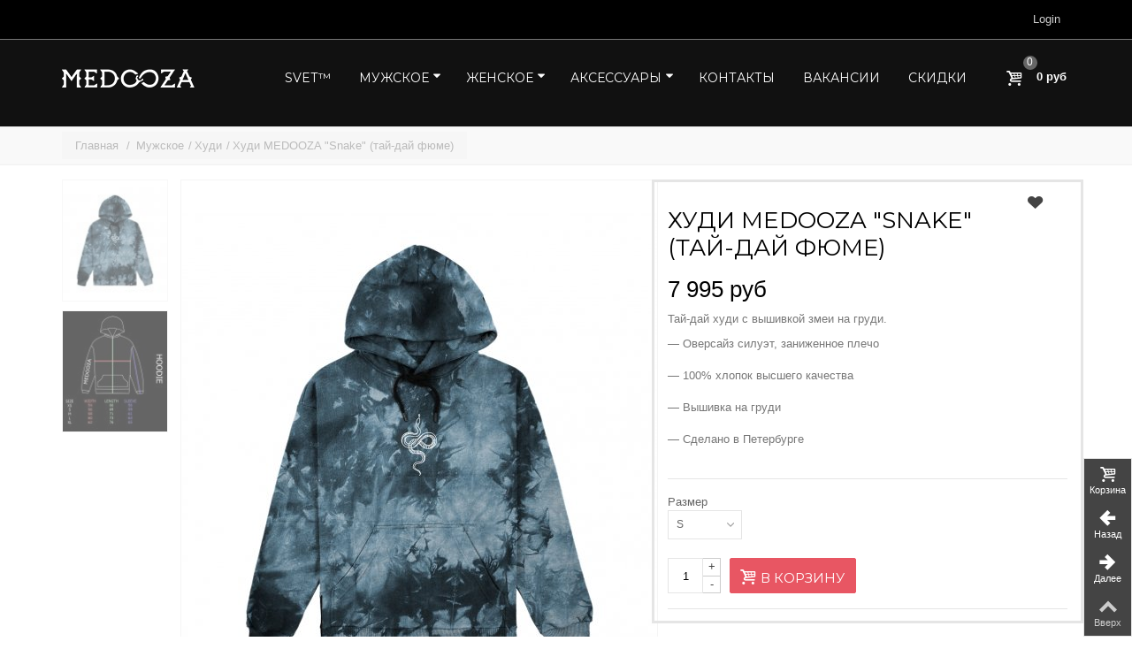

--- FILE ---
content_type: text/html; charset=utf-8
request_url: https://medooza.ru/men/hoodie/hudi-medooza-snake-tay-day-fyume
body_size: 22036
content:
<!DOCTYPE HTML>
<!--[if lt IE 7]> <html class="no-js lt-ie9 lt-ie8 lt-ie7" lang="ru-ru"><![endif]-->
<!--[if IE 7]><html class="no-js lt-ie9 lt-ie8 ie7" lang="ru-ru"><![endif]-->
<!--[if IE 8]><html class="no-js lt-ie9 ie8" lang="ru-ru"><![endif]-->
<!--[if gt IE 8]> <html class="no-js ie9" lang="ru-ru"><![endif]-->
<html lang="ru-ru">
	<head>
		<meta charset="utf-8" />
		<title>Худи MEDOOZA &quot;Snake&quot; (тай-дай фюме) - MEDOOZA</title>
					<meta name="description" content="Тай-дай худи с вышивкой змеи на груди.
&amp;mdash; Оверсайз силуэт, заниженное плечо&amp;mdash; 100% хлопок высшего качества&amp;mdash; Вышивка на груди&amp;mdash; Сделано в Петербурге" />
						<meta name="robots" content="index,follow" />
				<meta name="viewport" content="width=device-width, minimum-scale=0.25, maximum-scale=1.6, initial-scale=1.0" />
        		<meta name="apple-mobile-web-app-capable" content="yes" />
		<link rel="icon" type="image/vnd.microsoft.icon" href="/img/favicon.ico?1755798468" />
		<link rel="shortcut icon" type="image/x-icon" href="/img/favicon.ico?1755798468" />
    
    <link rel="preload" href="/modules/revsliderprestashop/views/fonts/revicons/revicons.woff?5510888" as="font" type="font/woff" crossorigin />
    
		        <link rel="apple-touch-icon" sizes="57x57" href="/modules/stthemeeditor/img/touch-icon-iphone-57.png" />
                        <link rel="apple-touch-icon" sizes="72x72" href="/modules/stthemeeditor/img/touch-icon-iphone-72.png" />
                        <link rel="apple-touch-icon" sizes="114x114" href="/modules/stthemeeditor/img/touch-icon-iphone-114.png" />
                        <link rel="apple-touch-icon" sizes="144x144" href="/modules/stthemeeditor/img/1/touch-icon-iphone-144.png" />
        														<link rel="stylesheet" href="/themes/transformer/css/global.css" type="text/css" media="all" />
																<link rel="stylesheet" href="/themes/transformer/css/autoload/highdpi.css" type="text/css" media="all" />
																<link rel="stylesheet" href="/themes/transformer/css/autoload/responsive-tables.css" type="text/css" media="all" />
																<link rel="stylesheet" href="/themes/transformer/css/autoload/uniform.default.css" type="text/css" media="all" />
																<link rel="stylesheet" href="/js/jquery/plugins/fancybox/jquery.fancybox.css" type="text/css" media="all" />
																<link rel="stylesheet" href="/themes/transformer/css/custom.css" type="text/css" media="all" />
																<link rel="stylesheet" href="/themes/transformer/css/product.css" type="text/css" media="all" />
																<link rel="stylesheet" href="/themes/transformer/css/print.css" type="text/css" media="print" />
																<link rel="stylesheet" href="/js/jquery/plugins/bxslider/jquery.bxslider.css" type="text/css" media="all" />
																<link rel="stylesheet" href="/js/jquery/plugins/jqzoom/jquery.jqzoom.css" type="text/css" media="all" />
																<link rel="stylesheet" href="https://fonts.googleapis.com/css?family=Montserrat|Fjalla+One" type="text/css" media="all" />
																<link rel="stylesheet" href="/themes/transformer/css/responsive.css" type="text/css" media="all" />
																<link rel="stylesheet" href="/themes/transformer/css/responsive-md.css" type="text/css" media="all" />
																<link rel="stylesheet" href="/themes/transformer/css/responsive-1.css" type="text/css" media="all" />
																<link rel="stylesheet" href="/modules/stthemeeditor/views/css/animate.min.css" type="text/css" media="all" />
																<link rel="stylesheet" href="/themes/transformer/css/product_list.css" type="text/css" media="all" />
																<link rel="stylesheet" href="/js/jquery/ui/themes/base/jquery.ui.core.css" type="text/css" media="all" />
																<link rel="stylesheet" href="/js/jquery/ui/themes/base/jquery.ui.slider.css" type="text/css" media="all" />
																<link rel="stylesheet" href="/js/jquery/ui/themes/base/jquery.ui.theme.css" type="text/css" media="all" />
																<link rel="stylesheet" href="/themes/transformer/css/modules/blockcategories/blockcategories.css" type="text/css" media="all" />
																<link rel="stylesheet" href="/themes/transformer/css/modules/blocktags/blocktags.css" type="text/css" media="all" />
																<link rel="stylesheet" href="/themes/transformer/css/modules/blockviewed/blockviewed.css" type="text/css" media="all" />
																<link rel="stylesheet" href="/themes/transformer/css/modules/blockwishlist/blockwishlist.css" type="text/css" media="all" />
																<link rel="stylesheet" href="/themes/transformer/css/modules/productscategory/css/productscategory.css" type="text/css" media="all" />
																<link rel="stylesheet" href="/modules/iqitsizeguide/css/front.css" type="text/css" media="all" />
																<link rel="stylesheet" href="/modules/iqitsizeguide/css/iqitsizeguide_s_1.css" type="text/css" media="all" />
																<link rel="stylesheet" href="/themes/transformer/css/modules/iqitsizeguide/platributes.css" type="text/css" media="all" />
																<link rel="stylesheet" href="/modules/stsocial/views/css/stsocial.css" type="text/css" media="all" />
																<link rel="stylesheet" href="/modules/stfeaturedcategories/views/css/stfeaturedcategories.css" type="text/css" media="all" />
																<link rel="stylesheet" href="/modules/sthoverimage/views/css/style-4.css" type="text/css" media="all" />
																<link rel="stylesheet" href="/modules/ddelivery/assets/jquery.kladr.css" type="text/css" media="all" />
																<link rel="stylesheet" href="/modules/ddelivery/assets/dd_module.css" type="text/css" media="all" />
																<link rel="stylesheet" href="/modules/yandexymlexport/views/css/front.css" type="text/css" media="all" />
																<link rel="stylesheet" href="/themes/transformer/css/modules/blockuserinfo/blockuserinfo.css" type="text/css" media="all" />
														<link href="/modules/stthemeeditor/views/css/customer-s1.css?47d00337b6" rel="stylesheet" type="text/css" media="all" />
							<script type="text/javascript">
var CUSTOMIZE_TEXTFIELD = 1;
var FancyboxI18nNext = 'Далее';
var FancyboxI18nPrev = 'Назад';
var FancyboxboxI18nClose = 'Закрыть';
var PS_CATALOG_MODE = false;
var added_to_wishlist = 'Товар добавлен в список избранного.';
var ajax_allowed = true;
var ajaxsearch = true;
var allowBuyWhenOutOfStock = false;
var attribute_anchor_separator = '-';
var attributesCombinations = [{"id_attribute":"12","attribute":"s","id_attribute_group":"1","group":"razmer"},{"id_attribute":"11","attribute":"xl","id_attribute_group":"1","group":"razmer"},{"id_attribute":"13","attribute":"xs","id_attribute_group":"1","group":"razmer"},{"id_attribute":"14","attribute":"xxl","id_attribute_group":"1","group":"razmer"},{"id_attribute":"10","attribute":"m","id_attribute_group":"1","group":"razmer"},{"id_attribute":"9","attribute":"l","id_attribute_group":"1","group":"razmer"}];
var availableLaterValue = '';
var availableNowValue = '';
var baseDir = 'https://medooza.ru/';
var baseUri = 'https://medooza.ru/';
var combinations = {"15763":{"attributes_values":{"1":"XS"},"attributes":[13],"price":7995,"specific_price":false,"ecotax":0,"weight":0,"quantity":0,"reference":null,"unit_impact":0,"minimal_quantity":"1","date_formatted":"","available_date":"","id_image":-1,"list":"'13'"},"2820":{"attributes_values":{"1":"XS"},"attributes":[13],"price":7995,"specific_price":false,"ecotax":0,"weight":0,"quantity":0,"reference":null,"unit_impact":0,"minimal_quantity":"1","date_formatted":"","available_date":"","id_image":-1,"list":"'13'"},"2416":{"attributes_values":{"1":"S"},"attributes":[12],"price":7995,"specific_price":false,"ecotax":0,"weight":0,"quantity":4,"reference":null,"unit_impact":0,"minimal_quantity":"1","date_formatted":"","available_date":"","id_image":-1,"list":"'12'"},"15363":{"attributes_values":{"1":"S"},"attributes":[12],"price":7995,"specific_price":false,"ecotax":0,"weight":0,"quantity":4,"reference":null,"unit_impact":0,"minimal_quantity":"1","date_formatted":"","available_date":"","id_image":-1,"list":"'12'"},"3904":{"attributes_values":{"1":"M"},"attributes":[10],"price":7995,"specific_price":false,"ecotax":0,"weight":0,"quantity":0,"reference":null,"unit_impact":0,"minimal_quantity":"1","date_formatted":"","available_date":"","id_image":-1,"list":"'10'"},"16833":{"attributes_values":{"1":"M"},"attributes":[10],"price":7995,"specific_price":false,"ecotax":0,"weight":0,"quantity":0,"reference":null,"unit_impact":0,"minimal_quantity":"1","date_formatted":"","available_date":"","id_image":-1,"list":"'10'"},"5077":{"attributes_values":{"1":"L"},"attributes":[9],"price":7995,"specific_price":false,"ecotax":0,"weight":0,"quantity":0,"reference":null,"unit_impact":0,"minimal_quantity":"1","date_formatted":"","available_date":"","id_image":-1,"list":"'9'"},"18056":{"attributes_values":{"1":"L"},"attributes":[9],"price":7995,"specific_price":false,"ecotax":0,"weight":0,"quantity":0,"reference":null,"unit_impact":0,"minimal_quantity":"1","date_formatted":"","available_date":"","id_image":-1,"list":"'9'"},"2811":{"attributes_values":{"1":"XL"},"attributes":[11],"price":7995,"specific_price":false,"ecotax":0,"weight":0,"quantity":0,"reference":null,"unit_impact":0,"minimal_quantity":"1","date_formatted":"","available_date":"","id_image":-1,"list":"'11'"},"15754":{"attributes_values":{"1":"XL"},"attributes":[11],"price":7995,"specific_price":false,"ecotax":0,"weight":0,"quantity":0,"reference":null,"unit_impact":0,"minimal_quantity":"1","date_formatted":"","available_date":"","id_image":-1,"list":"'11'"},"2824":{"attributes_values":{"1":"XXL"},"attributes":[14],"price":7995,"specific_price":false,"ecotax":0,"weight":0,"quantity":0,"reference":null,"unit_impact":0,"minimal_quantity":"1","date_formatted":"","available_date":"","id_image":-1,"list":"'14'"},"15749":{"attributes_values":{"1":"XXL"},"attributes":[14],"price":7995,"specific_price":false,"ecotax":0,"weight":0,"quantity":0,"reference":null,"unit_impact":0,"minimal_quantity":"1","date_formatted":"","available_date":"","id_image":-1,"list":"'14'"}};
var combinationsFromController = {"15763":{"attributes_values":{"1":"XS"},"attributes":[13],"price":7995,"specific_price":false,"ecotax":0,"weight":0,"quantity":0,"reference":null,"unit_impact":0,"minimal_quantity":"1","date_formatted":"","available_date":"","id_image":-1,"list":"'13'"},"2820":{"attributes_values":{"1":"XS"},"attributes":[13],"price":7995,"specific_price":false,"ecotax":0,"weight":0,"quantity":0,"reference":null,"unit_impact":0,"minimal_quantity":"1","date_formatted":"","available_date":"","id_image":-1,"list":"'13'"},"2416":{"attributes_values":{"1":"S"},"attributes":[12],"price":7995,"specific_price":false,"ecotax":0,"weight":0,"quantity":4,"reference":null,"unit_impact":0,"minimal_quantity":"1","date_formatted":"","available_date":"","id_image":-1,"list":"'12'"},"15363":{"attributes_values":{"1":"S"},"attributes":[12],"price":7995,"specific_price":false,"ecotax":0,"weight":0,"quantity":4,"reference":null,"unit_impact":0,"minimal_quantity":"1","date_formatted":"","available_date":"","id_image":-1,"list":"'12'"},"3904":{"attributes_values":{"1":"M"},"attributes":[10],"price":7995,"specific_price":false,"ecotax":0,"weight":0,"quantity":0,"reference":null,"unit_impact":0,"minimal_quantity":"1","date_formatted":"","available_date":"","id_image":-1,"list":"'10'"},"16833":{"attributes_values":{"1":"M"},"attributes":[10],"price":7995,"specific_price":false,"ecotax":0,"weight":0,"quantity":0,"reference":null,"unit_impact":0,"minimal_quantity":"1","date_formatted":"","available_date":"","id_image":-1,"list":"'10'"},"5077":{"attributes_values":{"1":"L"},"attributes":[9],"price":7995,"specific_price":false,"ecotax":0,"weight":0,"quantity":0,"reference":null,"unit_impact":0,"minimal_quantity":"1","date_formatted":"","available_date":"","id_image":-1,"list":"'9'"},"18056":{"attributes_values":{"1":"L"},"attributes":[9],"price":7995,"specific_price":false,"ecotax":0,"weight":0,"quantity":0,"reference":null,"unit_impact":0,"minimal_quantity":"1","date_formatted":"","available_date":"","id_image":-1,"list":"'9'"},"2811":{"attributes_values":{"1":"XL"},"attributes":[11],"price":7995,"specific_price":false,"ecotax":0,"weight":0,"quantity":0,"reference":null,"unit_impact":0,"minimal_quantity":"1","date_formatted":"","available_date":"","id_image":-1,"list":"'11'"},"15754":{"attributes_values":{"1":"XL"},"attributes":[11],"price":7995,"specific_price":false,"ecotax":0,"weight":0,"quantity":0,"reference":null,"unit_impact":0,"minimal_quantity":"1","date_formatted":"","available_date":"","id_image":-1,"list":"'11'"},"2824":{"attributes_values":{"1":"XXL"},"attributes":[14],"price":7995,"specific_price":false,"ecotax":0,"weight":0,"quantity":0,"reference":null,"unit_impact":0,"minimal_quantity":"1","date_formatted":"","available_date":"","id_image":-1,"list":"'14'"},"15749":{"attributes_values":{"1":"XXL"},"attributes":[14],"price":7995,"specific_price":false,"ecotax":0,"weight":0,"quantity":0,"reference":null,"unit_impact":0,"minimal_quantity":"1","date_formatted":"","available_date":"","id_image":-1,"list":"'14'"}};
var comparator_max_item = 3;
var comparedProductsIds = [];
var contentOnly = false;
var currency = {"id":1,"name":"Ruble","iso_code":"RUB","iso_code_num":"643","sign":"\u0440\u0443\u0431","blank":"1","conversion_rate":"1.000000","deleted":"0","format":"2","decimals":"0","active":"1","prefix":"","suffix":" \u0440\u0443\u0431","id_shop_list":null,"force_id":false};
var currencyBlank = 1;
var currencyFormat = 2;
var currencyRate = 1;
var currencySign = 'руб';
var currentDate = '2026-02-02 15:33:55';
var customerGroupWithoutTax = false;
var customizationFields = false;
var customizationId = null;
var customizationIdMessage = 'Customization #';
var default_eco_tax = 0;
var delete_txt = 'Delete';
var discount_percentage = 1;
var displayDiscountPrice = '0';
var displayList = false;
var displayPrice = 0;
var doesntExist = 'К сожалению, данного товара нет в наличии. ';
var doesntExistNoMore = 'К сожалению, данного товара нет в наличии. ';
var doesntExistNoMoreBut = 'с указанными характеристиками, выберите другие';
var ecotaxTax_rate = 0;
var fieldRequired = 'Пожалуйста заполните все требуемые поля, затем сохраните модификацию.';
var freeProductTranslation = 'Free!';
var freeShippingTranslation = 'Free shipping!';
var generated_date = 1770035635;
var groupReduction = 0;
var hasDeliveryAddress = false;
var highDPI = false;
var idDefaultImage = 4928;
var id_lang = 1;
var id_product = 1919;
var img_dir = 'https://medooza.ru/themes/transformer/img/';
var img_prod_dir = 'https://medooza.ru/img/p/';
var img_ps_dir = 'https://medooza.ru/img/';
var instantsearch = false;
var isGuest = 0;
var isLogged = 0;
var isMobile = false;
var jqZoomEnabled = true;
var loggin_required = 'Вы должны авторизироваться для управления избранным.';
var maxQuantityToAllowDisplayOfLastQuantityMessage = 2;
var max_item = 'You cannot add more than 3 product(s) to the product comparison';
var min_item = 'Please select at least one product';
var minimalQuantity = 1;
var mywishlist_url = 'https://medooza.ru/module/blockwishlist/mywishlist';
var noTaxForThisProduct = true;
var oosHookJsCodeFunctions = [];
var page_name = 'product';
var priceDisplayMethod = 0;
var priceDisplayPrecision = 0;
var pro_thumbnails = false;
var productAvailableForOrder = true;
var productBasePriceTaxExcl = 7995;
var productBasePriceTaxExcluded = 7995;
var productBasePriceTaxIncl = 7995;
var productHasAttributes = true;
var productPrice = 7995;
var productPriceTaxExcluded = 0;
var productPriceTaxIncluded = 0;
var productPriceWithoutReduction = 7995;
var productReference = '';
var productShowPrice = true;
var productUnitPriceRatio = 0;
var product_big_image = true;
var product_fileButtonHtml = 'Выберите файл';
var product_fileDefaultHtml = 'Файлы не выбраны';
var product_main_image_height = '614';
var product_main_image_width = '538';
var product_specific_price = [];
var quantitiesDisplayAllowed = false;
var quantityAvailable = 0;
var quickView = true;
var quickViewCaller = null;
var reduction_off = 'Off';
var reduction_percent = 0;
var reduction_price = 0;
var reduction_save = 'Сохранить';
var removingLinkText = 'Удалить товар из корзины';
var roundMode = 2;
var specific_currency = false;
var specific_price = 0;
var st_adv_submemus_animation = 0;
var st_submemus_animation = 0;
var static_token = '467948222fc3603d90b5b5315a282f15';
var stock_management = 1;
var taxRate = 0;
var toBeDetermined = 'To be determined';
var token = '467948222fc3603d90b5b5315a282f15';
var upToTxt = 'До';
var uploading_in_progress = 'Пожалуйста подождите...';
var usingSecureMode = true;
var wishlistProductsJson = false;
</script>

						<script type="text/javascript" src="/js/jquery/jquery-1.11.0.min.js"></script>
						<script type="text/javascript" src="/js/jquery/jquery-migrate-1.2.1.min.js"></script>
						<script type="text/javascript" src="/js/jquery/plugins/jquery.easing.js"></script>
						<script type="text/javascript" src="/js/tools.js"></script>
						<script type="text/javascript" src="/themes/transformer/js/global.js"></script>
						<script type="text/javascript" src="/themes/transformer/js/autoload/10-bootstrap.min.js"></script>
						<script type="text/javascript" src="/themes/transformer/js/autoload/15-jquery.total-storage.min.js"></script>
						<script type="text/javascript" src="/themes/transformer/js/autoload/15-jquery.uniform-modified.js"></script>
						<script type="text/javascript" src="/js/jquery/plugins/fancybox/jquery.fancybox.js"></script>
						<script type="text/javascript" src="/themes/transformer/js/products-comparison.js"></script>
						<script type="text/javascript" src="/themes/transformer/js/custom.js"></script>
						<script type="text/javascript" src="/js/jquery/plugins/jquery.idTabs.js"></script>
						<script type="text/javascript" src="/js/jquery/plugins/jquery.scrollTo.js"></script>
						<script type="text/javascript" src="/js/jquery/plugins/jquery.serialScroll.js"></script>
						<script type="text/javascript" src="/js/jquery/plugins/bxslider/jquery.bxslider.js"></script>
						<script type="text/javascript" src="/themes/transformer/js/product.js"></script>
						<script type="text/javascript" src="/js/jquery/plugins/jqzoom/jquery.jqzoom.js"></script>
						<script type="text/javascript" src="/modules/stthemeeditor/views/js/global.js"></script>
						<script type="text/javascript" src="/modules/stthemeeditor/views/js/owl.carousel.js"></script>
						<script type="text/javascript" src="/modules/stthemeeditor/views/js/jquery.parallax-1.1.3.js"></script>
						<script type="text/javascript" src="/modules/stthemeeditor/views/js/jquery.maskedinput.min.js"></script>
						<script type="text/javascript" src="/js/jquery/plugins/jquery.hoverIntent.js"></script>
						<script type="text/javascript" src="/themes/transformer/js/tools/treeManagement.js"></script>
						<script type="text/javascript" src="/themes/transformer/js/modules/blockwishlist/js/ajax-wishlist.js"></script>
						<script type="text/javascript" src="/modules/ganalytics/views/js/GoogleAnalyticActionLib.js"></script>
						<script type="text/javascript" src="/themes/transformer/js/modules/productscategory/js/productscategory.js"></script>
						<script type="text/javascript" src="/modules/iqitsizeguide/js/front.js"></script>
						<script type="text/javascript" src="/modules/steasytabs/views/js/steasytabs.js"></script>
						<script type="text/javascript" src="/modules/stnewsletter/views/js/stnewsletter.js"></script>
						<script type="text/javascript" src="/js/jquery/plugins/jquery.cooki-plugin.js"></script>
						<script type="text/javascript" src="/modules/sthoverimage/views/js/sthoverimage.js"></script>
						<script type="text/javascript" src="/modules/stadvancedmenu/views/js/stadvancedmenu.js"></script>
						<script type="text/javascript" src="/modules/blockcart_mod/views/js/ajax-cart.js"></script>
						<script type="text/javascript" src="/modules/stcountdown/views/js/countdown.min.js"></script>
						<script type="text/javascript" src="/modules/yandexgoals/yandexgoals.js"></script>
										<script type="text/javascript" src="/modules/stthemeeditor/views/js/customer1.js"></script>
				<script type="text/javascript">
// <![CDATA[
	var st_responsive = 1;
	var st_responsive_max = 1;
	var st_addtocart_animation = 0;
	var st_sticky_menu = 2;
	var st_sticky_adv = 4;
	var st_sticky_mobile_header = 2;
    var st_is_rtl = false;
    var zoom_type = 1;
    var st_retina = true;
    var st_sticky_mobile_header_height = 60;
//]]>
</script>

			<script type="text/javascript">
				(window.gaDevIds=window.gaDevIds||[]).push('d6YPbH');
				(function(i,s,o,g,r,a,m){i['GoogleAnalyticsObject']=r;i[r]=i[r]||function(){
				(i[r].q=i[r].q||[]).push(arguments)},i[r].l=1*new Date();a=s.createElement(o),
				m=s.getElementsByTagName(o)[0];a.async=1;a.src=g;m.parentNode.insertBefore(a,m)
				})(window,document,'script','//www.google-analytics.com/analytics.js','ga');
				ga('create', 'UA-57433095-1', 'auto');
				ga('require', 'ec');</script><!-- AddThis Header BEGIN -->
<meta property="og:site_name" content="MEDOOZA" />
<meta property="og:url" content="http://medooza.ru/men/hoodie/hudi-medooza-snake-tay-day-fyume" />
<meta property="og:type" content="product" />
<meta property="og:title" content="Худи MEDOOZA &quot;Snake&quot; (тай-дай фюме)" />
<meta property="og:description" content="Тай-дай худи с вышивкой змеи на груди.
&mdash; Оверсайз силуэт, заниженное плечо&mdash; 100% хлопок высшего качества&mdash; Вышивка на груди&mdash; Сделано в Петербурге" />
<meta property="og:image" content="https://medooza.ru/4928-thickbox_default/hudi-medooza-snake-tay-day-fyume.jpg" />

<!-- AddThis Header END --><script type="text/javascript">
//<![CDATA[

var s_countdown_all = 0;
var s_countdown_id_products = [];
jQuery(function($) {
    $('.s_countdown_block .s_countdown_timer, .c_countdown_timer').each(function() {
        var that = $(this), finalDate = $(this).data('countdown'), id = that.data('id-product'), countdown_pro = $(this).hasClass('countdown_pro');
        
        if (s_countdown_all || $.inArray(id, s_countdown_id_products) > -1)
        {
            that.countdown(finalDate).on('update.countdown', function(event) {
                
                                var format = '<div><span class="countdown_number">%D</span><span class="countdown_text">'+((event.offset.totalDays == 1) ? "day" : "days")+'</span></div><div><span class="countdown_number">%H</span><span class="countdown_text">hrs</span></div><div><span class="countdown_number">%M</span><span class="countdown_text">min</span></div><div><span class="countdown_number">%S</span><span class="countdown_text">sec</span></div>';
                if(countdown_pro)
                    format = '%D '+((event.offset.totalDays == 1) ? "day" : "days")+' %H hrs %M min %S sec';
                                
                that.html(event.strftime(format));
            }).on('finish.countdown',function(event){
                window.location.reload(true);
            });
            if(countdown_pro)
                that.closest('.countdown_outer_box').addClass('counting');
            else
                that.addClass('counting');
        }
    });
    $('.s_countdown_block .s_countdown_perm, .c_countdown_perm, .countdown_pro_perm').each(function() {
        if (s_countdown_all || $.inArray($(this).data('id-product'), s_countdown_id_products) > -1)
            $(this).addClass('counting');
    });
});    
 
//]]>
</script>
<script type="text/javascript">
						var checkCaptchaUrl ="/modules/eicaptcha/eicaptcha-ajax.php";
						var RecaptachKey = "6Lc4jEgUAAAAAC1XJcRiAgoO3uxbYLxH06PQaAAb";
						var RecaptchaTheme = "light";
					</script>
					<script src="https://www.google.com/recaptcha/api.js?onload=onloadCallback&render=explicit&hl=ru" async defer></script>
					<script type="text/javascript" src="/modules/eicaptcha//views/js/eicaptcha-modules.js"></script>
				<!— Global site tag (gtag.js) - Google Analytics —>
              
        
          <script async src="https://www.googletagmanager.com/gtag/js?id=UA-57433095-1"></script>
          <script>
              window.dataLayer = window.dataLayer || [];
              function gtag(){dataLayer.push(arguments);}
              gtag('js', new Date());
              gtag('config', 'UA-57433095-1');
          </script>
        
            

        <!-- Facebook Pixel Code -->
        <script>
            !function(f,b,e,v,n,t,s)
            {if(f.fbq)return;n=f.fbq=function(){n.callMethod?
                    n.callMethod.apply(n,arguments):n.queue.push(arguments)};
                if(!f._fbq)f._fbq=n;n.push=n;n.loaded=!0;n.version='2.0';
                n.queue=[];t=b.createElement(e);t.async=!0;
                t.src=v;s=b.getElementsByTagName(e)[0];
                s.parentNode.insertBefore(t,s)}(window,document,'script',
                    'https://connect.facebook.net/en_US/fbevents.js');
            fbq('init', '2491342237783178');
            fbq('track', 'PageView');
        </script>
		    <!-- Top.Mail.Ru counter -->
			<script type="text/javascript">
			var _tmr = window._tmr || (window._tmr = []);
			_tmr.push({id: "3362523", type: "pageView", start: (new Date()).getTime(), pid: "USER_ID"});
			(function (d, w, id) {
			if (d.getElementById(id)) return;
			var ts = d.createElement("script"); ts.type = "text/javascript"; ts.async = true; ts.id = id;
			ts.src = "https://top-fwz1.mail.ru/js/code.js";
			var f = function () {var s = d.getElementsByTagName("script")[0]; s.parentNode.insertBefore(ts, s);};
			if (w.opera == "[object Opera]") { d.addEventListener("DOMContentLoaded", f, false); } else { f(); }
			})(document, window, "tmr-code");
			</script>
			<noscript><div><img src="https://top-fwz1.mail.ru/counter?id=3362523;js=na" style="position:absolute;left:-9999px;" alt="Top.Mail.Ru" /></div></noscript>
			<!-- /Top.Mail.Ru counter →
        <!-- End Facebook Pixel Code -->

      <!--  -->

      
              
          <!-- Yandex.Metrika counter -->
          <script type="text/javascript" >
              var prod_site = true;
              (function (d, w, c) {
                  (w[c] = w[c] || []).push(function() {
                      try {
                          w.yaCounter30004146 = new Ya.Metrika({
                              id:30004146,
                              clickmap:true,
                              trackLinks:true,
                              accurateTrackBounce:true,
                              webvisor:true
                          });
                      } catch(e) { }
                  });
                  var n = d.getElementsByTagName("script")[0],
                          s = d.createElement("script"),
                          f = function () { n.parentNode.insertBefore(s, n); };
                  s.type = "text/javascript";
                  s.async = true;
                  s.src = "https://mc.yandex.ru/metrika/watch.js";
                  if (w.opera == "[object Opera]") {
                      d.addEventListener("DOMContentLoaded", f, false);
                  } else { f(); }
              })(document, window, "yandex_metrika_callbacks");
          </script>
          <!-- /Yandex.Metrika counter -->
        
      

      

  </head>
		<body id="product" class="product product-1919 product-hudi-medooza-snake-tay-day-fyume category-36 category-hoodie hide-left-column hide-right-column lang_ru
					 slide_lr_column 		">
					<!--[if lt IE 9]>
		<p class="alert alert-warning">Please upgrade to Internet Explorer version 9 or download Firefox, Opera, Safari or Chrome.</p>
		<![endif]-->
		<div id="body_wrapper">
						<header id="page_header" class=" ">
																				<div id="top_bar" class="nav">
					<div class="container">
						<div class="row">
							<nav class="clearfix"><!-- Block user information module NAV  -->
<div id="header_user_info" class="header_user_info  pull-right clearfix">
					<a class="header_item login" href="https://medooza.ru/my-account" rel="nofollow" title="Войти в учетную запись">
			Login
		</a>
		<a class="header_item sing_up" href="https://medooza.ru/my-account" rel="nofollow" title="Войти в учетную запись">
			Sign Up
		</a>
	</div>
<!-- /Block usmodule NAV --></nav>
						</div>
					</div>
				</div>
				
					            <section id="mobile_bar" class="animated fast">
	            	<div class="container">
	                	<div id="mobile_bar_container" class=" mobile_bar_center_layout">
	                			                		<div id="mobile_bar_left">
	                			<div id="mobile_bar_left_inner"><a id="stmobileadvancedmenu_tri" class="mobile_bar_tri" href="javascript:;" title="Menu">
    <i class="icon-menu icon-1x"></i>
    <span class="mobile_bar_tri_text">Menu</span>
</a></div>
	                		</div>
	                			                		<div id="mobile_bar_center">
	                			<a id="mobile_header_logo" href="https://medooza.ru/" title="MEDOOZA">
									<img class="logo replace-2x" src="https://medooza.ru/img/medooza-logo-1513782539.jpg"  data-2x="https://medooza.ru/modules/stthemeeditor/img/888766bcf8bdf45c9335cf49b430bca7.png" alt="MEDOOZA" width="150" height="32"/>
								</a>
	                		</div>
	                		<div id="mobile_bar_right">
	                			<div id="mobile_bar_right_inner"><!-- MODULE Block cart -->
<a id="shopping_cart_mobile" href="javascript:;" title="View my shopping cart" rel="nofollow" class="shopping_cart mobile_bar_tri">
	<i class="icon-basket icon-1x icon_btn"></i>
	<span class="mobile_bar_tri_text">Cart</span>
	<span class="ajax_cart_quantity amount_circle  constantly_show">0</span>
</a>
<!-- /MODULE Block cart --></div>
	                		</div>
	                	</div>
	                </div>
	            </section>

								    								<section id="header" class=" animated fast">
				    <div class="wide_container">
					    <div class="container header_container">
					        <div class="row">
					            					            <div id="logo_wrapper" class="col-sm-12 col-md-2">
					            <div id="header_logo_inner">
								<a id="header_logo" href="https://medooza.ru/" title="MEDOOZA">
									<img class="logo replace-2x" src="https://medooza.ru/img/medooza-logo-1513782539.jpg"  data-2x="https://medooza.ru/modules/stthemeeditor/img/888766bcf8bdf45c9335cf49b430bca7.png" alt="MEDOOZA" width="150" height="32"/>
								</a>
					            </div>
					            </div>
								<div id="header_right" class="col-sm-12  col-md-10  text-right">
					                <div id="header_right_inner" class="clearfix"><!-- Menu -->
<div id="st_advanced_menu_container" class="animated fast">
	<div class="container">
		<nav id="st_advanced_menu_wrap" role="navigation">
	    	<ul class="st_advanced_menu clearfix advanced_mu_level_0">
						<li id="st_advanced_menu_25" class="advanced_ml_level_0 m_alignment_0">
			<a id="st_advanced_ma_25" href="https://medooza.ru/svet/" class="advanced_ma_level_0"  title="SVET">Svet™</a>
					</li>
					<li id="st_advanced_menu_23" class="advanced_ml_level_0 m_alignment_1">
			<a id="st_advanced_ma_23" href="https://medooza.ru/men/" class="advanced_ma_level_0 is_parent"  title="Мужское">Мужское<i class="icon-down-dir-2"></i></a>
								<ul id="st_advanced_menu_multi_level_23" class="stadvancedmenu_sub stadvancedmenu_multi_level">
																											 
							<li class="advanced_ml_level_1">
																<a href="https://medooza.ru/men/outerwear/"  title="Куртки"  class="advanced_ma_level_1 advanced_ma_item  has_children ">Куртки<span class="is_parent_icon"><b class="is_parent_icon_h"></b><b class="is_parent_icon_v"></b></span></a>
																				<ul class="advanced_mu_level_2 p_granditem_1">
					<li class="advanced_ml_level_2 granditem_0 p_granditem_1">
			<a href="https://medooza.ru/men/outerwear/bombers/"  title="Бомберы" class="advanced_ma_level_2 advanced_ma_item ">Бомберы</a>
				</li>
					<li class="advanced_ml_level_2 granditem_0 p_granditem_1">
			<a href="https://medooza.ru/men/outerwear/zimnie-kurtki/"  title="Зимние куртки" class="advanced_ma_level_2 advanced_ma_item ">Зимние куртки</a>
				</li>
		</ul>

															</li>
						 
							<li class="advanced_ml_level_1">
																<a href="https://medooza.ru/men/sweatshirts/"  title="Свитшоты"  class="advanced_ma_level_1 advanced_ma_item ">Свитшоты</a>
															</li>
						 
							<li class="advanced_ml_level_1">
																<a href="https://medooza.ru/men/hoodie/"  title="Худи"  class="advanced_ma_level_1 advanced_ma_item ">Худи</a>
															</li>
						 
							<li class="advanced_ml_level_1">
																<a href="https://medooza.ru/men/t-shirts/"  title="Футболки"  class="advanced_ma_level_1 advanced_ma_item ">Футболки</a>
															</li>
						 
							<li class="advanced_ml_level_1">
																<a href="https://medooza.ru/men/longsleeves/"  title="Лонгсливы"  class="advanced_ma_level_1 advanced_ma_item ">Лонгсливы</a>
															</li>
						 
							<li class="advanced_ml_level_1">
																<a href="https://medooza.ru/men/polo/"  title="Поло"  class="advanced_ma_level_1 advanced_ma_item ">Поло</a>
															</li>
						 
							<li class="advanced_ml_level_1">
																<a href="https://medooza.ru/men/shorty/"  title="Шорты"  class="advanced_ma_level_1 advanced_ma_item ">Шорты</a>
															</li>
						 
							<li class="advanced_ml_level_1">
																<a href="https://medooza.ru/men/shtany/"  title="Штаны"  class="advanced_ma_level_1 advanced_ma_item ">Штаны</a>
															</li>
						 
							<li class="advanced_ml_level_1">
																<a href="https://medooza.ru/men/shirts/"  title="Рубашки"  class="advanced_ma_level_1 advanced_ma_item ">Рубашки</a>
															</li>
						 
							<li class="advanced_ml_level_1">
																<a href="https://medooza.ru/men/zhiletki/"  title="Жилетки"  class="advanced_ma_level_1 advanced_ma_item ">Жилетки</a>
															</li>
																						</ul>

					</li>
					<li id="st_advanced_menu_8" class="advanced_ml_level_0 m_alignment_1">
			<a id="st_advanced_ma_8" href="https://medooza.ru/women/" class="advanced_ma_level_0 is_parent"  title="Женское">Женское<i class="icon-down-dir-2"></i></a>
								<ul id="st_advanced_menu_multi_level_8" class="stadvancedmenu_sub stadvancedmenu_multi_level">
																											 
							<li class="advanced_ml_level_1">
																<a href="https://medooza.ru/women/topy-majki-futbolki/"  title="Топы / Майки / Футболки"  class="advanced_ma_level_1 advanced_ma_item ">Топы / Майки / Футболки</a>
															</li>
						 
							<li class="advanced_ml_level_1">
																<a href="https://medooza.ru/women/longsleeves_w/"  title="Лонгсливы"  class="advanced_ma_level_1 advanced_ma_item ">Лонгсливы</a>
															</li>
						 
							<li class="advanced_ml_level_1">
																<a href="https://medooza.ru/women/khudi/"  title="Худи"  class="advanced_ma_level_1 advanced_ma_item ">Худи</a>
															</li>
						 
							<li class="advanced_ml_level_1">
																<a href="https://medooza.ru/women/platya/"  title="Платья"  class="advanced_ma_level_1 advanced_ma_item ">Платья</a>
															</li>
						 
							<li class="advanced_ml_level_1">
																<a href="https://medooza.ru/women/sweatshirts_w/"  title="Свитшоты"  class="advanced_ma_level_1 advanced_ma_item ">Свитшоты</a>
															</li>
						 
							<li class="advanced_ml_level_1">
																<a href="https://medooza.ru/women/outerwear_w/"  title="Куртки"  class="advanced_ma_level_1 advanced_ma_item ">Куртки</a>
															</li>
						 
							<li class="advanced_ml_level_1">
																<a href="https://medooza.ru/women/nizy/"  title="Низы"  class="advanced_ma_level_1 advanced_ma_item ">Низы</a>
															</li>
																						</ul>

					</li>
					<li id="st_advanced_menu_20" class="advanced_ml_level_0 m_alignment_1">
			<a id="st_advanced_ma_20" href="https://medooza.ru/accessories/" class="advanced_ma_level_0 is_parent"  title="Аксессуары">Аксессуары<i class="icon-down-dir-2"></i></a>
								<ul id="st_advanced_menu_multi_level_20" class="stadvancedmenu_sub stadvancedmenu_multi_level">
																											 
							<li class="advanced_ml_level_1">
																<a href="https://medooza.ru/accessories/hats/"  title="Шапки"  class="advanced_ma_level_1 advanced_ma_item ">Шапки</a>
															</li>
						 
							<li class="advanced_ml_level_1">
																<a href="https://medooza.ru/accessories/kepki/"  title="Кепки"  class="advanced_ma_level_1 advanced_ma_item ">Кепки</a>
															</li>
						 
							<li class="advanced_ml_level_1">
																<a href="https://medooza.ru/accessories/sharfy/"  title="Шарфы"  class="advanced_ma_level_1 advanced_ma_item ">Шарфы</a>
															</li>
						 
							<li class="advanced_ml_level_1">
																<a href="https://medooza.ru/accessories/bags/"  title="Сумки"  class="advanced_ma_level_1 advanced_ma_item ">Сумки</a>
															</li>
						 
							<li class="advanced_ml_level_1">
																<a href="https://medooza.ru/accessories/kruzhki-i-butylki/"  title="Кружки и бутылки"  class="advanced_ma_level_1 advanced_ma_item ">Кружки и бутылки</a>
															</li>
						 
							<li class="advanced_ml_level_1">
																<a href="https://medooza.ru/accessories/perchatki/"  title="Перчатки"  class="advanced_ma_level_1 advanced_ma_item ">Перчатки</a>
															</li>
						 
							<li class="advanced_ml_level_1">
																<a href="https://medooza.ru/accessories/noski/"  title="Носки"  class="advanced_ma_level_1 advanced_ma_item ">Носки</a>
															</li>
																						</ul>

					</li>
					<li id="st_advanced_menu_15" class="advanced_ml_level_0 m_alignment_1">
			<a id="st_advanced_ma_15" href="https://medooza.ru/contact-us" class="advanced_ma_level_0"  title="Contact us">Контакты</a>
					</li>
					<li id="st_advanced_menu_28" class="advanced_ml_level_0 m_alignment_0">
			<a id="st_advanced_ma_28" href="https://docs.google.com/forms/d/1Le0fa29d2iFklnNAO6atBnZYtzGYr5ZUya7wN-Dr1bU/edit" class="advanced_ma_level_0"  title="Вакансии" target="_blank">Вакансии</a>
					</li>
					<li id="st_advanced_menu_16" class="advanced_ml_level_0 m_alignment_1">
			<a id="st_advanced_ma_16" href="https://medooza.ru/prices-drop" class="advanced_ma_level_0"  title="Specials">Скидки</a>
					</li>
	</ul>
		</nav>
	</div>
</div>
<!--/ Menu -->
<!-- MODULE Block cart -->
<div id="blockcart_top_wrap" class="blockcart_wrap blockcart_mod   shopping_cart_style_1  ">
        <a id="shopping_cart" href="https://medooza.ru/quick-order" title="View my shopping cart" rel="nofollow" class="shopping_cart clearfix header_item">
        <div class="ajax_cart_left icon_wrap">
            <i class="icon-basket icon-0x icon_btn"></i>
            <span class="icon_text">Cart</span>
            <span class="ajax_cart_quantity amount_circle  constantly_show">0</span>
        </div>
        <span class="ajax_cart_quantity ajax_cart_middle">0</span>
        <span class="ajax_cart_product_txt ajax_cart_middle">item(s)</span>
        <span class="ajax_cart_split ajax_cart_middle">-</span>
        <span class="ajax_cart_total ajax_cart_right">
				                    0 руб
                			</span>
            </a>
            <div id="cart_block" class="cart_block block exclusive">
            <div class="block_content">
                <!-- block list of products -->
                <div class="cart_block_list">
                                        <p class="cart_block_no_products">
                        No products
                    </p>
                                                            <div class="cart-prices">
                        
                                                                            <div class="cart-prices-line">
                                <span class="price cart_block_tax_cost ajax_cart_tax_cost">0 руб</span>
                                <span>НДС</span>
                            </div>
                                                <div class="cart-prices-line last-line">
                            <span class="price cart_block_total ajax_block_cart_total">0 руб</span>
                            <span>Итого</span>
                        </div>
                                                    <p>
                                                                    Prices are tax included
                                                            </p>
                                            </div>
                    <p class="cart-buttons">
                        <a id="button_order_cart" class="btn btn-default" href="https://medooza.ru/quick-order" title="Оформить заказ" rel="nofollow">Оформить заказ</a>
                    </p>
                </div>
            </div>
        </div><!-- .cart_block -->
        </div>

    <div id="layer_cart" class="layer_box">
        <div class="layer_inner_box">
            <div class="layer_product clearfix mar_b10">
                <span class="cross" title="Close window"></span>
                <div class="product-image-container layer_cart_img">
                </div>
                <div class="layer_product_info">
                    <span id="layer_cart_product_title" class="product-name"></span>
                    <span id="layer_cart_product_attributes"></span>
                    <div id="layer_cart_product_quantity_wrap">
                        <span class="layer_cart_label">Количество</span>
                        <span id="layer_cart_product_quantity"></span>
                    </div>
                    <div id="layer_cart_product_price_wrap">
                        <span class="layer_cart_label">Итого</span>
                        <span id="layer_cart_product_price"></span>
                    </div>
                </div>
            </div>
            <div id="pro_added_success" class="success">Товар добавлен в корзину покупок </div>
            <div class="layer_details">
                <div class="layer_cart_sum">
                    <!-- Plural Case [both cases are needed because page may be updated in Javascript] -->
                    <span class="ajax_cart_product_txt_s  unvisible">
						В корзине находятся <span class="ajax_cart_quantity">0</span> товара.
					</span>
                    <!-- Singular Case [both cases are needed because page may be updated in Javascript] -->
                    <span class="ajax_cart_product_txt ">
						В корзине находятся <span class="ajax_cart_quantity">0</span> товара.
					</span>
                </div>
                <div id="layer_cart_ajax_block_products_total" class="layer_cart_row hidden">
					<span class="layer_cart_label">
						Итого товаров
                                                                                    (tax incl.)
                                                    					</span>
                    <span class="ajax_block_products_total">
											</span>
                </div>
                                <div id="layer_cart_ajax_cart_shipping_cost" class="layer_cart_row hidden">
					<span class="layer_cart_label unvisible">
						Total shipping&nbsp;(tax incl.)					</span>
                    <span class="ajax_cart_shipping_cost unvisible">
						                            To be determined                        					</span>
                </div>
                                    <div id="layer_cart_ajax_cart_tax_cost" class="layer_cart_row hidden">
                        <span class="layer_cart_label">НДС</span>
                        <span class="price cart_block_tax_cost ajax_cart_tax_cost">0 руб</span>
                    </div>
                                <div id="layer_cart_ajax_block_cart_total" class="layer_cart_row">
					<span class="layer_cart_label">
						Итого
                                                                                    (tax incl.)
                                                    					</span>
                    <span class="ajax_block_cart_total price">
											</span>
                </div>
                <div class="button-container clearfix">
					<span class="continue btn btn-default pull-left" title="Продолжить покупки">
						Продолжить покупки
					</span>
                    <a class="btn btn-default pull-right" href="https://medooza.ru/quick-order" title="Оформить заказ" rel="nofollow">
                        Оформить заказ
                    </a>
                </div>
            </div>
        </div>
        <div class="crossseling"></div>
    </div> <!-- #layer_cart -->
    <div class="layer_cart_overlay layer_overlay"></div>

<!-- /MODULE Block cart --></div>
					            </div>
					        </div>
					    </div>
				    </div>
				</section>

	            													            
				<!-- Breadcrumb -->
	            	            <div id="breadcrumb_wrapper" class=""><div class="container"><div class="row">
	                <div class="col-xs-12 col-sm-12 col-md-12 clearfix">
	                	
<!-- Breadcrumb -->
<section class="breadcrumb"  xmlns:v="http://rdf.data-vocabulary.org/#">
    <ul itemprop="breadcrumb">
	<li typeof="v:Breadcrumb"><a class="home" href="https://medooza.ru/" title="Вернуться на главную" rel="v:url" property="v:title">Главная</a></li>		<li class="navigation-pipe">/</li>
					<li typeof="v:Breadcrumb"><a rel="v:url" property="v:title" href="https://medooza.ru/men/" title="Мужское">Мужское</a></li><li class="navigation-pipe">/</li><li typeof="v:Breadcrumb"><a rel="v:url" property="v:title" href="https://medooza.ru/men/hoodie/" title="Худи">Худи</a></li><li class="navigation-pipe">/</li><li><span>Худи MEDOOZA "Snake" (тай-дай фюме)</span></li>
			    </ul>
</section>
<!-- /Breadcrumb -->
	                </div>
	            </div></div></div>
	            				<!--/ Breadcrumb -->
			</header>

			<div class="main_content_area">
			<!-- Main slideshow -->
                        			<!--/ Main slideshow -->
            
            
			<div class="columns-container wide_container">
				<div id="columns" class="container">
															<div class="row">
																		<div id="center_column" class="center_column col-xs-12 col-sm-12 col-md-12">
	
    <script>
        fbq('track', 'ViewContent');
    </script>

                            
                
        
        
    
        
        <div itemscope itemtype="https://schema.org/Product">
                    <meta itemprop="url" content="https://medooza.ru/men/hoodie/hudi-medooza-snake-tay-day-fyume">        <div class="primary_block row">
                                    <!-- left infos-->
            <div class="pb-left-column col-xs-12  col-sm-12 col-md-7 ">
                                    <!-- thumbnails -->
                    <div id="views_block"
                         class="clearfix  ">
                        
                        <div id="thumbs_list">
                            <ul id="thumbs_list_frame">
                                                                                                                                                                                                                                                                            <li id="thumbnail_4928">
                                        <a href="javascript:void(0);" rel="{gallery: 'gal1', smallimage: 'https://medooza.ru/4928-big_default/hudi-medooza-snake-tay-day-fyume.jpg',largeimage: 'https://medooza.ru/4928-thickbox_default/hudi-medooza-snake-tay-day-fyume.jpg'}" class=" zoomThumbActive replace-2x"                                                 title="Худи MEDOOZA &quot;Snake&quot; (тай-дай фюме)">

                                            <img class="replace-2x img-responsive" id="thumb_4928"
                                                 src="https://medooza.ru/4928-medium_default/hudi-medooza-snake-tay-day-fyume.jpg"
                                                 alt="Худи MEDOOZA &quot;Snake&quot; (тай-дай фюме)" title="Худи MEDOOZA &quot;Snake&quot; (тай-дай фюме)" height="138"
                                                 width="120"
                                                 itemprop="image" />
                                        </a>
                                        </li>                                                                                                                                                                                                        <li id="thumbnail_5047" class="last">
                                        <a href="javascript:void(0);" rel="{gallery: 'gal1', smallimage: 'https://medooza.ru/5047-big_default/hudi-medooza-snake-tay-day-fyume.jpg',largeimage: 'https://medooza.ru/5047-thickbox_default/hudi-medooza-snake-tay-day-fyume.jpg'}" class=" replace-2x"                                                 title="Худи MEDOOZA &quot;Snake&quot; (тай-дай фюме)">

                                            <img class="replace-2x img-responsive" id="thumb_5047"
                                                 src="https://medooza.ru/5047-medium_default/hudi-medooza-snake-tay-day-fyume.jpg"
                                                 alt="Худи MEDOOZA &quot;Snake&quot; (тай-дай фюме)" title="Худи MEDOOZA &quot;Snake&quot; (тай-дай фюме)" height="138"
                                                 width="120"
                                                 itemprop="image" />
                                        </a>
                                        </li>                                                            </ul>
                        </div> <!-- end thumbs_list -->
                        
                    </div>
                    <!-- end views-block -->
                    <!-- end thumbnails -->
                                <!-- product img-->
                <div id="image-block" class="clearfix">
                                                                <span id="view_full_size">
						                            <a class="jqzoom"
                               title="Худи MEDOOZA &quot;Snake&quot; (тай-дай фюме)"
                               rel="gal1"
                               href="https://medooza.ru/4928-thickbox_default/hudi-medooza-snake-tay-day-fyume.jpg"
                               class="replace-2x">
								<img id="jqzoom_bigpic" itemprop="image"                                     src="                                                https://medooza.ru/4928-big_default/hudi-medooza-snake-tay-day-fyume.jpg
                                            "
                                     title="Худи MEDOOZA &quot;Snake&quot; (тай-дай фюме)"
                                     alt="Худи MEDOOZA &quot;Snake&quot; (тай-дай фюме)" width="538" height="614"                                     class="replace-2x"/>
							</a>

                                                                                                            
                                                                    
											</span>
                                    </div> <!-- end image-block -->

                                    <p class="resetimg clear no-print">
					<span id="wrapResetImages" style="display: none;">
						<a href="https://medooza.ru/men/hoodie/hudi-medooza-snake-tay-day-fyume" data-id="resetImages">
							<i class="icon-picture-2"></i>
                            Показать все фотографии
						</a>
					</span>
                    </p>
                
                                    <!-- usefull links-->
                    <ul id="usefull_link_block" class="clearfix no-print">
                                                                    </ul>
                
            </div> <!-- end pb-left-column -->
            <!-- end left infos-->

            
            <!-- center infos -->
            <div class="pb-center-column col-xs-12  col-sm-12 col-md-5 ">

                <div class="row">
                    <div class="col-xs-10 col-sm-10">
                        <h1 itemprop="name" class="product_main_name">Худи MEDOOZA &quot;Snake&quot; (тай-дай фюме)</h1>

                        <div class="content_prices clearfix">
                                                            <!-- prices -->
                                <div class="price_box clearfix">
                                    <p class="our_price_display fl"
                                       itemprop="offers" itemscope
                                       itemtype="https://schema.org/Offer"><link itemprop="availability" href="https://schema.org/InStock"/><span id="our_price_display"itemprop="price"content="7995">7 995 руб</span><meta itemprop="priceCurrency"content="RUB" /></p>
                                                                        <p id="old_price"
                                       class=" hidden fl"><span id="old_price_display"></span></p>
                                                                            <p id="reduction_percent"  style="display:none;"                                           class="fl"><span id="reduction_percent_display" class="sale_percentage"></span></p>
                                        <p id="reduction_amount"  style="display:none"                                           class="fl"><span id="reduction_amount_display" class="sale_percentage"></span></p>
                                                                    </div>
                                <!-- end prices -->
                                                                                                                             
                            
                            
                            
                        </div> <!-- end content_prices -->

                                                                            <div id="short_description_block">
                                                                    <div id="short_description_content" class="rte align_justify"
                                         itemprop="description"><p>Тай-дай худи с вышивкой змеи на груди.</p>
<p>&mdash; Оверсайз силуэт, заниженное плечо<br /><br />&mdash; 100% хлопок высшего качества<br /><br />&mdash; Вышивка на груди<br /><br />&mdash; Сделано в Петербурге</p></div>
                                
                                                                <!---->
                            </div>
                            <!-- end short_description_block -->
                        
                        <div class="product_info_box">
                                                                                    <div class=" product_info_wrap"  style="display: none;"                                 id="product_reference">
                                <span class="editable sm_lable"
                                      itemprop="sku"></span>
                            </div>
                                                            <div class=" unvisible  product_info_wrap"
                                     id="product_condition">
                                                                            <link itemprop="itemCondition" href="https://schema.org/NewCondition"/>
                                        <span class="editable sm_lable">Новые товары</span>
                                                                    </div>
                                                    </div>

                    </div>
                    <div class="col-xs-2 col-sm-2">
                                                    <div class="buttons_bottom_block no-print">
	<a id="wishlist_button_nopop" href="#" onclick="WishlistCart('wishlist_block_list', 'add', '1919', $('#idCombination').val(), $('#quantity_wanted').val(), this); fbq('track', 'AddToWishlist'); return false;" rel="nofollow" data-pid="1919"  title="В избранное" class="addToWishlist wishlistProd_1919"><i class="icon-heart icon-0x icon_btn icon-mar-lr2"></i></a>
</div>
                                            </div>
                </div>

                                    <!-- add to cart form-->
                    <form id="buy_block"                          action="https://medooza.ru/cart" method="post">
                        <!-- hidden datas -->
                        <p class="hidden">
                            <input type="hidden" name="token" value="467948222fc3603d90b5b5315a282f15"/>
                            <input type="hidden" name="id_product" value="1919"
                                   id="product_page_product_id"/>
                            <input type="hidden" name="add" value="1"/>
                            <input type="hidden" name="id_product_attribute" id="idCombination" value=""/>
                        </p>
                        <div class="box-info-product">
                                                                                        
                            <div class="product_attributes clearfix">
                                                                    <!-- attributes -->
                                    <div id="attributes">
                                        
                                        <div class="row">
                                            <div class="col-md-6 col-lg-5">
                                                                                                                                                            <fieldset class="attribute_fieldset">
                                                            <label class="attribute_label"
                                                                   for="group_1">Размер
                                                                &nbsp;</label>
                                                                                                                        <div class="attribute_list">
                                                                                                                                    <select name="group_1"
                                                                            id="group_1"
                                                                            class="form-control attribute_select no-print">
                                                                                                                                                    <option value="12"                                                                                    title="S">S</option>
                                                                                                                                            </select>
                                                                                                                            </div> <!-- end attribute_list -->
                                                        </fieldset>
                                                                                                                                                </div>
                                            <div class="col-md-6 col-lg-7">
                                                                                            </div>
                                        </div>
                                    </div>
                                    <!-- end attributes -->
                                

                                                                <!-- availability or doesntExist -->
                                <div id="availability_statut" style="display: none;">
                                    
                                    <span id="availability_value"
                                          class=" st-label-success">
                                                                                    
                                                                            </span>
                                </div>
                                                                                                        <div class="warning_inline mar_t4"
                                         id="last_quantities" style="display: none" >Внимание: ограниченное количество товара в наличии!</div>
                                                                <div id="availability_date" style="display: none;">
                                    <span id="availability_date_label">Будет доступен:</span>
                                    <span id="availability_date_value"></span>
                                </div>
                                <!-- Out of stock hook -->
                                <div id="oosHook" style="display: none;">
                                    
                                </div>

                            </div> <!-- end product_attributes -->

                            <div class="box-cart-bottom">
                                <!-- quantity wanted -->
                                <div class="qt_cart_box clearfix  ">
                                                                            <p id="quantity_wanted_p">
                                <span class="quantity_input_wrap clearfix">
                                    <a href="#" data-field-qty="qty" class="product_quantity_down">-</a>
                                    <input type="text" min="1" name="qty" id="quantity_wanted" class="text"
                                           value="1"/>
                                    <a href="#" data-field-qty="qty" class="product_quantity_up">+</a>
                                </span>
                                        </p>
                                    
                                    <div id="add_to_cart_wrap"
                                         class="">
                                        <p id="add_to_cart" class="buttons_bottom_block no-print">
                                            <button type="submit" name="Submit"
                                                    class="btn btn-default btn_primary exclusive">
                                                <span>В корзину</span>
                                            </button>
                                        </p>
                                    </div>
                                </div>
                                <!-- minimal quantity wanted -->
                                <p id="minimal_quantity_wanted_p" style="display: none;">
                                    The minimum purchase order quantity for the product is <b
                                            id="minimal_quantity_label">1</b>
                                </p>
                            </div> <!-- end box-cart-bottom -->

                            <div id="cout_product_in_users_cart" style="min-height:30px;"></div>
                        </div> <!-- end box-info-product -->
                    </form>
                
                            </div>
            <!-- end center infos-->
            <!-- pb-right-column-->

            

            <!-- end pb-right-column-->
        </div> <!-- end primary_block -->
                    
            
            <!--end HOOK_PRODUCT_TAB -->
                        <!-- description & features -->

                            <div id="bottom_more_info_block" class="mar_b2">                                    <div id="more_info_block" class="mar_b2">
                        <ul id="more_info_tabs" class="idTabs common_tabs li_fl clearfix">
                                                                                                                    <li><a id="more_info_tab_data_sheet" href="#idTab2">Характеристики</a></li>                                                                                    <li><a href="#idTab311" id="st_easy_tab_1">Оплата и Доставка</a></li>

                        </ul>

                        <div id="more_info_sheets" class="sheets align_justify">
                            
                            
                                                            <div id="idTab2" class="product_accordion block_hidden_only_for_screen">
                                    <!-- product's features -->
                                    <div class="product_accordion_title">
                                        <a href="javascript:;" class="opener dlm">&nbsp;</a>
                                        <div class="product_accordion_name">Характеристики</div>
                                    </div>
                                    <div class="pa_content">
                                        <table class="table-data-sheet table-bordered">
                                                                                            <tr class="odd">
                                                                                                            <td>ТНВЭД</td>
                                                        <td>6110209900</td>
                                                                                                    </tr>
                                                                                            <tr class="even">
                                                                                                            <td>Сезон</td>
                                                        <td>FW22</td>
                                                                                                    </tr>
                                                                                            <tr class="odd">
                                                                                                            <td>Предмет</td>
                                                        <td>Худи</td>
                                                                                                    </tr>
                                                                                            <tr class="even">
                                                                                                            <td>Состав</td>
                                                        <td>100% хлопок</td>
                                                                                                    </tr>
                                                                                            <tr class="odd">
                                                                                                            <td>Страна производства</td>
                                                        <td>Россия, Санкт-Петербург</td>
                                                                                                    </tr>
                                                                                            <tr class="even">
                                                                                                            <td>Цвет</td>
                                                        <td>Тай-дай фюме</td>
                                                                                                    </tr>
                                                                                            <tr class="odd">
                                                                                                            <td>Тип</td>
                                                        <td>Мужской</td>
                                                                                                    </tr>
                                                                                            <tr class="even">
                                                                                                            <td>Дизайн</td>
                                                        <td>Snake</td>
                                                                                                    </tr>
                                                                                            <tr class="odd">
                                                                                                            <td>Масса с упаковкой</td>
                                                        <td>1320</td>
                                                                                                    </tr>
                                                                                            <tr class="even">
                                                                                                            <td>Длина упаковки</td>
                                                        <td>38</td>
                                                                                                    </tr>
                                                                                            <tr class="odd">
                                                                                                            <td>Ширина упаковки</td>
                                                        <td>35</td>
                                                                                                    </tr>
                                                                                            <tr class="even">
                                                                                                            <td>Высота упаковки</td>
                                                        <td>8</td>
                                                                                                    </tr>
                                                                                    </table>
                                    </div>
                                </div>
                            
                            
                            
                            
<!-- Block extra tabs -->
<div id="idTab311" class="product_accordion block_hidden_only_for_screen">
    <div class="product_accordion_title">
    	<a href="javascript:;" class="opener dlm">&nbsp;</a>
        <div class="product_accordion_name">Оплата и Доставка</div>
    </div>
	<div class="pa_content steasytabs_content">
	   <h4>Оплату товара в нашем магазине возможно осуществить различными удобными для Вас способами:</h4>
<ol>
<li>Оплата онлайн с помощью банковской карты&nbsp;<img style="margin: 0;" src="/img/cms/tech/payment1.png" alt="payment options" /></li>
<!--<li>с помощью платежной системы системы PayPal (Visa, Mastercard)&nbsp;<img style="margin: 0;" src="/img/cms/tech/pp.jpg" alt="paypal" /></li>-->
<li>Оплата заказа при получении&nbsp;</li>
</ol>
<h4>Доставка заказов осуществляется следующими способами:</h4>
<ol>
<li>Доставка по России: почта, курьерские службы, пункты самовывоза&nbsp;<img style="margin: 0;" src="/img/cms/tech/delivery.jpg" alt="delivery options" /></li>
<li>Самовывоз из Logovo Store&nbsp;(только для жителей Санкт-Петербурга)&nbsp;<img style="margin: 0;" src="/img/cms/tech/logovo.png" alt="logovo" /></li>
<li>Международная доставка Почтой России (International Shipping)&nbsp;<img style="margin: 0;" src="/img/cms/tech/russianpost.png" alt="pochta" /></li>
</ol>
<p>Подробнее о способах оплаты и доставки Вы можете прочитать <a href="/info/payment_and_delivery">здесь</a>.</p>
	</div>
</div>
<!-- /Block extra tabs -->                        </div>
                    </div>
                            </div>
            <script type="text/javascript"> jQuery(document).ready(function(){ var MBG = GoogleAnalyticEnhancedECommerce;
				  MBG.setCurrency('RUB');
				  MBG.addProductDetailView({"id":1919,"name":"Худи MEDOOZA \"Snake\" (тай-дай фюме)","category":"hoodie","brand":false,"variant":null,"type":"typical","position":"0","quantity":1,"list":"product","url":"","price":7995}); }); </script><section id="productscategory-products_block_center" class="page-product-box blockproductscategory products_block block section">
    <h4 class="title_block">
        <span>
                    В этой категории 30 товаров:
                </span>
    </h4>
	<div id="productscategory-itemslider" class="flexslider">  
		<div class="nav_top_right"></div>
        <div class="sliderwrap products_slider">
		<ul class="slides">
            		<li class="ajax_block_product first_item">
                                                                                <div class="pro_outer_box">
                <div class="pro_first_box ">
                    <a href="https://medooza.ru/men/hoodie/hudi-medooza-birds-siniy" title="Худи MEDOOZA &quot;Birds&quot; (синий)" class="product_image"><img src="https://medooza.ru/6012-home_default/hudi-medooza-birds-siniy.jpg" alt="Худи MEDOOZA &quot;Birds&quot; (синий)" class="replace-2x img-responsive front-image" width="272" height="310" />                                    </a>
                                        <div class="hover_fly fly_0 clearfix">
                                            </div>
                </div>
                <div class="pro_second_box">
                                                        			<p itemprop="name" class="s_title_block  nohidden "><a href="https://medooza.ru/men/hoodie/hudi-medooza-birds-siniy" title="Худи MEDOOZA &quot;Birds&quot; (синий)">Худи MEDOOZA &quot;Birds&quot; (синий)</a></p>
                				  
                                </div>
                </div>
    		</li>
		    		<li class="ajax_block_product item">
                                                                                <div class="pro_outer_box">
                <div class="pro_first_box ">
                    <a href="https://medooza.ru/men/hoodie/hudi-medooza-birds-chernyy" title="Худи MEDOOZA &quot;Birds&quot; (черный)" class="product_image"><img src="https://medooza.ru/5188-home_default/hudi-medooza-birds-chernyy.jpg" alt="Худи MEDOOZA &quot;Birds&quot; (черный)" class="replace-2x img-responsive front-image" width="272" height="310" />                                    </a>
                                        <div class="hover_fly fly_0 clearfix">
                                            </div>
                </div>
                <div class="pro_second_box">
                                                        			<p itemprop="name" class="s_title_block  nohidden "><a href="https://medooza.ru/men/hoodie/hudi-medooza-birds-chernyy" title="Худи MEDOOZA &quot;Birds&quot; (черный)">Худи MEDOOZA &quot;Birds&quot; (черный)</a></p>
                				  
                                </div>
                </div>
    		</li>
		    		<li class="ajax_block_product item">
                                                                                <div class="pro_outer_box">
                <div class="pro_first_box ">
                    <a href="https://medooza.ru/men/hoodie/hudi-medooza-geisha-haki" title="Худи MEDOOZA &quot;Geisha&quot; (хаки)" class="product_image"><img src="https://medooza.ru/5198-home_default/hudi-medooza-geisha-haki.jpg" alt="Худи MEDOOZA &quot;Geisha&quot; (хаки)" class="replace-2x img-responsive front-image" width="272" height="310" />                                    </a>
                                        <div class="hover_fly fly_0 clearfix">
                                            </div>
                </div>
                <div class="pro_second_box">
                                                        			<p itemprop="name" class="s_title_block  nohidden "><a href="https://medooza.ru/men/hoodie/hudi-medooza-geisha-haki" title="Худи MEDOOZA &quot;Geisha&quot; (хаки)">Худи MEDOOZA &quot;Geisha&quot; (хаки)</a></p>
                				  
                                </div>
                </div>
    		</li>
		    		<li class="ajax_block_product item">
                                                                                <div class="pro_outer_box">
                <div class="pro_first_box ">
                    <a href="https://medooza.ru/men/hoodie/hudi-medooza-katana-tay-day-fyume" title="Худи MEDOOZA &quot;Katana&quot; (тай-дай фюме)" class="product_image"><img src="https://medooza.ru/5200-home_default/hudi-medooza-katana-tay-day-fyume.jpg" alt="Худи MEDOOZA &quot;Katana&quot; (тай-дай фюме)" class="replace-2x img-responsive front-image" width="272" height="310" />                                    </a>
                                        <div class="hover_fly fly_0 clearfix">
                                            </div>
                </div>
                <div class="pro_second_box">
                                                        			<p itemprop="name" class="s_title_block  nohidden "><a href="https://medooza.ru/men/hoodie/hudi-medooza-katana-tay-day-fyume" title="Худи MEDOOZA &quot;Katana&quot; (тай-дай фюме)">Худи MEDOOZA &quot;Katana&quot; (тай-дай фюме)</a></p>
                				  
                                </div>
                </div>
    		</li>
		    		<li class="ajax_block_product item">
                                                                                <div class="pro_outer_box">
                <div class="pro_first_box ">
                    <a href="https://medooza.ru/men/hoodie/hudi-medooza-creeping-tiger-chernyy" title="Худи MEDOOZA &quot;Creeping Tiger&quot; (черный)" class="product_image"><img src="https://medooza.ru/5218-home_default/hudi-medooza-creeping-tiger-chernyy.jpg" alt="Худи MEDOOZA &quot;Creeping Tiger&quot; (черный)" class="replace-2x img-responsive front-image" width="272" height="310" />                                    </a>
                                        <div class="hover_fly fly_0 clearfix">
                                            </div>
                </div>
                <div class="pro_second_box">
                                                        			<p itemprop="name" class="s_title_block  nohidden "><a href="https://medooza.ru/men/hoodie/hudi-medooza-creeping-tiger-chernyy" title="Худи MEDOOZA &quot;Creeping Tiger&quot; (черный)">Худи MEDOOZA &quot;Creeping Tiger&quot; (черный)</a></p>
                				  
                                </div>
                </div>
    		</li>
		    		<li class="ajax_block_product item">
                                                                                <div class="pro_outer_box">
                <div class="pro_first_box ">
                    <a href="https://medooza.ru/men/hoodie/hudi-medooza-dragon-twins-haki" title="Худи MEDOOZA &quot;Dragon Twins&quot; (хаки)" class="product_image"><img src="https://medooza.ru/5226-home_default/hudi-medooza-dragon-twins-haki.jpg" alt="Худи MEDOOZA &quot;Dragon Twins&quot; (хаки)" class="replace-2x img-responsive front-image" width="272" height="310" />                                    </a>
                                        <div class="hover_fly fly_0 clearfix">
                                            </div>
                </div>
                <div class="pro_second_box">
                                                        			<p itemprop="name" class="s_title_block  nohidden "><a href="https://medooza.ru/men/hoodie/hudi-medooza-dragon-twins-haki" title="Худи MEDOOZA &quot;Dragon Twins&quot; (хаки)">Худи MEDOOZA &quot;Dragon Twins&quot; (хаки)</a></p>
                				  
                                </div>
                </div>
    		</li>
		    		<li class="ajax_block_product item">
                                                                                <div class="pro_outer_box">
                <div class="pro_first_box ">
                    <a href="https://medooza.ru/men/hoodie/hudi-medooza-dragon-twins-chernyy" title="Худи MEDOOZA &quot;Dragon Twins&quot; (черный)" class="product_image"><img src="https://medooza.ru/5230-home_default/hudi-medooza-dragon-twins-chernyy.jpg" alt="Худи MEDOOZA &quot;Dragon Twins&quot; (черный)" class="replace-2x img-responsive front-image" width="272" height="310" />                                    </a>
                                        <div class="hover_fly fly_0 clearfix">
                                            </div>
                </div>
                <div class="pro_second_box">
                                                        			<p itemprop="name" class="s_title_block  nohidden "><a href="https://medooza.ru/men/hoodie/hudi-medooza-dragon-twins-chernyy" title="Худи MEDOOZA &quot;Dragon Twins&quot; (черный)">Худи MEDOOZA &quot;Dragon Twins&quot; (черный)</a></p>
                				  
                                </div>
                </div>
    		</li>
		    		<li class="ajax_block_product item">
                                                                                <div class="pro_outer_box">
                <div class="pro_first_box ">
                    <a href="https://medooza.ru/men/hoodie/hudi-medooza-gaze-chernyy" title="Худи MEDOOZA &quot;Gaze&quot; (черный)" class="product_image"><img src="https://medooza.ru/5438-home_default/hudi-medooza-gaze-chernyy.jpg" alt="Худи MEDOOZA &quot;Gaze&quot; (черный)" class="replace-2x img-responsive front-image" width="272" height="310" />                                    </a>
                                        <div class="hover_fly fly_0 clearfix">
                                            </div>
                </div>
                <div class="pro_second_box">
                                                        			<p itemprop="name" class="s_title_block  nohidden "><a href="https://medooza.ru/men/hoodie/hudi-medooza-gaze-chernyy" title="Худи MEDOOZA &quot;Gaze&quot; (черный)">Худи MEDOOZA &quot;Gaze&quot; (черный)</a></p>
                				  
                                </div>
                </div>
    		</li>
		    		<li class="ajax_block_product item">
                                                                                <div class="pro_outer_box">
                <div class="pro_first_box ">
                    <a href="https://medooza.ru/men/hoodie/hudi-medooza-gaze-cement" title="Худи MEDOOZA &quot;Gaze&quot; (серый)" class="product_image"><img src="https://medooza.ru/5441-home_default/hudi-medooza-gaze-cement.jpg" alt="Худи MEDOOZA &quot;Gaze&quot; (серый)" class="replace-2x img-responsive front-image" width="272" height="310" />                                    </a>
                                        <div class="hover_fly fly_0 clearfix">
                                            </div>
                </div>
                <div class="pro_second_box">
                                                        			<p itemprop="name" class="s_title_block  nohidden "><a href="https://medooza.ru/men/hoodie/hudi-medooza-gaze-cement" title="Худи MEDOOZA &quot;Gaze&quot; (серый)">Худи MEDOOZA &quot;Gaze&quot; (серый)</a></p>
                				  
                                </div>
                </div>
    		</li>
		    		<li class="ajax_block_product item">
                                                                                <div class="pro_outer_box">
                <div class="pro_first_box ">
                    <a href="https://medooza.ru/men/hoodie/hudi-medooza-head-ii-chernyy" title="Худи MEDOOZA &quot;Head II&quot; (графит)" class="product_image"><img src="https://medooza.ru/5445-home_default/hudi-medooza-head-ii-chernyy.jpg" alt="Худи MEDOOZA &quot;Head II&quot; (графит)" class="replace-2x img-responsive front-image" width="272" height="310" />                                    </a>
                                        <div class="hover_fly fly_0 clearfix">
                                            </div>
                </div>
                <div class="pro_second_box">
                                                        			<p itemprop="name" class="s_title_block  nohidden "><a href="https://medooza.ru/men/hoodie/hudi-medooza-head-ii-chernyy" title="Худи MEDOOZA &quot;Head II&quot; (графит)">Худи MEDOOZA &quot;Head II&quot; (графит)</a></p>
                				  
                                </div>
                </div>
    		</li>
		    		<li class="ajax_block_product item">
                                                                                <div class="pro_outer_box">
                <div class="pro_first_box ">
                    <a href="https://medooza.ru/men/hoodie/hudi-medooza-snaketribal-cement" title="Худи MEDOOZA &quot;Snake_tribal&quot; (серый)" class="product_image"><img src="https://medooza.ru/5465-home_default/hudi-medooza-snaketribal-cement.jpg" alt="Худи MEDOOZA &quot;Snake_tribal&quot; (серый)" class="replace-2x img-responsive front-image" width="272" height="310" />                                    </a>
                                        <div class="hover_fly fly_0 clearfix">
                                            </div>
                </div>
                <div class="pro_second_box">
                                                        			<p itemprop="name" class="s_title_block  nohidden "><a href="https://medooza.ru/men/hoodie/hudi-medooza-snaketribal-cement" title="Худи MEDOOZA &quot;Snake_tribal&quot; (серый)">Худи MEDOOZA &quot;Snake_tribal&quot; (серый)</a></p>
                				  
                                </div>
                </div>
    		</li>
		    		<li class="ajax_block_product item">
                                                                                <div class="pro_outer_box">
                <div class="pro_first_box ">
                    <a href="https://medooza.ru/men/hoodie/hudi-medooza-snaketribal-sero-zelenyy" title="Худи MEDOOZA &quot;Snake_tribal&quot; (серо-зеленый)" class="product_image"><img src="https://medooza.ru/5467-home_default/hudi-medooza-snaketribal-sero-zelenyy.jpg" alt="Худи MEDOOZA &quot;Snake_tribal&quot; (серо-зеленый)" class="replace-2x img-responsive front-image" width="272" height="310" />                                    </a>
                                        <div class="hover_fly fly_0 clearfix">
                                            </div>
                </div>
                <div class="pro_second_box">
                                                        			<p itemprop="name" class="s_title_block  nohidden "><a href="https://medooza.ru/men/hoodie/hudi-medooza-snaketribal-sero-zelenyy" title="Худи MEDOOZA &quot;Snake_tribal&quot; (серо-зеленый)">Худи MEDOOZA &quot;Snake_tribal&quot; (серо-зеленый)</a></p>
                				  
                                </div>
                </div>
    		</li>
		    		<li class="ajax_block_product item">
                                                                                <div class="pro_outer_box">
                <div class="pro_first_box ">
                    <a href="https://medooza.ru/men/hoodie/hudi-medooza-face-grafit" title="Худи MEDOOZA &quot;Face&quot; (графит)" class="product_image"><img src="https://medooza.ru/5528-home_default/hudi-medooza-face-grafit.jpg" alt="Худи MEDOOZA &quot;Face&quot; (графит)" class="replace-2x img-responsive front-image" width="272" height="310" />                                    </a>
                                        <div class="hover_fly fly_0 clearfix">
                                            </div>
                </div>
                <div class="pro_second_box">
                                                        			<p itemprop="name" class="s_title_block  nohidden "><a href="https://medooza.ru/men/hoodie/hudi-medooza-face-grafit" title="Худи MEDOOZA &quot;Face&quot; (графит)">Худи MEDOOZA &quot;Face&quot; (графит)</a></p>
                				  
                                </div>
                </div>
    		</li>
		    		<li class="ajax_block_product item">
                                                                                <div class="pro_outer_box">
                <div class="pro_first_box ">
                    <a href="https://medooza.ru/men/hoodie/hudi-medooza-eye-seryy" title="Худи MEDOOZA &quot;Eye&quot; (серый)" class="product_image"><img src="https://medooza.ru/5531-home_default/hudi-medooza-eye-seryy.jpg" alt="Худи MEDOOZA &quot;Eye&quot; (серый)" class="replace-2x img-responsive front-image" width="272" height="310" />                                    </a>
                                        <div class="hover_fly fly_0 clearfix">
                                            </div>
                </div>
                <div class="pro_second_box">
                                                        			<p itemprop="name" class="s_title_block  nohidden "><a href="https://medooza.ru/men/hoodie/hudi-medooza-eye-seryy" title="Худи MEDOOZA &quot;Eye&quot; (серый)">Худи MEDOOZA &quot;Eye&quot; (серый)</a></p>
                				  
                                </div>
                </div>
    		</li>
		    		<li class="ajax_block_product item">
                                                                                <div class="pro_outer_box">
                <div class="pro_first_box ">
                    <a href="https://medooza.ru/men/hoodie/hudi-medooza-eye-sero-zelenyy" title="Худи MEDOOZA &quot;Eye&quot; (серо-зеленый)" class="product_image"><img src="https://medooza.ru/5536-home_default/hudi-medooza-eye-sero-zelenyy.jpg" alt="Худи MEDOOZA &quot;Eye&quot; (серо-зеленый)" class="replace-2x img-responsive front-image" width="272" height="310" />                                    </a>
                                        <div class="hover_fly fly_0 clearfix">
                                            </div>
                </div>
                <div class="pro_second_box">
                                                        			<p itemprop="name" class="s_title_block  nohidden "><a href="https://medooza.ru/men/hoodie/hudi-medooza-eye-sero-zelenyy" title="Худи MEDOOZA &quot;Eye&quot; (серо-зеленый)">Худи MEDOOZA &quot;Eye&quot; (серо-зеленый)</a></p>
                				  
                                </div>
                </div>
    		</li>
		    		<li class="ajax_block_product item">
                                                                                <div class="pro_outer_box">
                <div class="pro_first_box ">
                    <a href="https://medooza.ru/men/hoodie/hudi-medooza-barbarian-chernyy" title="Худи MEDOOZA &quot;Barbarian&quot; (черный)" class="product_image"><img src="https://medooza.ru/5894-home_default/hudi-medooza-barbarian-chernyy.jpg" alt="Худи MEDOOZA &quot;Barbarian&quot; (черный)" class="replace-2x img-responsive front-image" width="272" height="310" />                                    </a>
                                        <div class="hover_fly fly_0 clearfix">
                                            </div>
                </div>
                <div class="pro_second_box">
                                                        			<p itemprop="name" class="s_title_block  nohidden "><a href="https://medooza.ru/men/hoodie/hudi-medooza-barbarian-chernyy" title="Худи MEDOOZA &quot;Barbarian&quot; (черный)">Худи MEDOOZA &quot;Barbarian&quot; (черный)</a></p>
                				  
                                </div>
                </div>
    		</li>
		    		<li class="ajax_block_product item">
                                                                                <div class="pro_outer_box">
                <div class="pro_first_box ">
                    <a href="https://medooza.ru/men/hoodie/hudi-medooza-barbarian-chernyy-2" title="Худи MEDOOZA &quot;Barbarian&quot; (молочный)" class="product_image"><img src="https://medooza.ru/5890-home_default/hudi-medooza-barbarian-chernyy-2.jpg" alt="Худи MEDOOZA &quot;Barbarian&quot; (молочный)" class="replace-2x img-responsive front-image" width="272" height="310" />                                    </a>
                                        <div class="hover_fly fly_0 clearfix">
                                            </div>
                </div>
                <div class="pro_second_box">
                                                        			<p itemprop="name" class="s_title_block  nohidden "><a href="https://medooza.ru/men/hoodie/hudi-medooza-barbarian-chernyy-2" title="Худи MEDOOZA &quot;Barbarian&quot; (молочный)">Худи MEDOOZA &quot;Barbarian&quot; (молочный)</a></p>
                				  
                                </div>
                </div>
    		</li>
		    		<li class="ajax_block_product item">
                                                                                <div class="pro_outer_box">
                <div class="pro_first_box ">
                    <a href="https://medooza.ru/men/hoodie/hudi-medooza-ds-barbarian-moro-mokko" title="Худи MEDOOZA DS &quot;Barbarian&quot; (земляной-кофе)" class="product_image"><img src="https://medooza.ru/5896-home_default/hudi-medooza-ds-barbarian-moro-mokko.jpg" alt="Худи MEDOOZA DS &quot;Barbarian&quot; (земляной-кофе)" class="replace-2x img-responsive front-image" width="272" height="310" />                                    </a>
                                        <div class="hover_fly fly_0 clearfix">
                                            </div>
                </div>
                <div class="pro_second_box">
                                                        			<p itemprop="name" class="s_title_block  nohidden "><a href="https://medooza.ru/men/hoodie/hudi-medooza-ds-barbarian-moro-mokko" title="Худи MEDOOZA DS &quot;Barbarian&quot; (земляной-кофе)">Худи MEDOOZA DS &quot;Barbarian&quot; (земляной-кофе)</a></p>
                				  
                                </div>
                </div>
    		</li>
		    		<li class="ajax_block_product item">
                                                                                <div class="pro_outer_box">
                <div class="pro_first_box ">
                    <a href="https://medooza.ru/men/hoodie/hudi-medooza-trasher-temno-zelenyy" title="Худи MEDOOZA &quot;Thrasher&quot; (темно-зеленый)" class="product_image"><img src="https://medooza.ru/5901-home_default/hudi-medooza-trasher-temno-zelenyy.jpg" alt="Худи MEDOOZA &quot;Thrasher&quot; (темно-зеленый)" class="replace-2x img-responsive front-image" width="272" height="310" />                                    </a>
                                        <div class="hover_fly fly_0 clearfix">
                                            </div>
                </div>
                <div class="pro_second_box">
                                                        			<p itemprop="name" class="s_title_block  nohidden "><a href="https://medooza.ru/men/hoodie/hudi-medooza-trasher-temno-zelenyy" title="Худи MEDOOZA &quot;Thrasher&quot; (темно-зеленый)">Худи MEDOOZA &quot;Thrasher&quot; (темно-зеленый)</a></p>
                				  
                                </div>
                </div>
    		</li>
		    		<li class="ajax_block_product item">
                                                                                <div class="pro_outer_box">
                <div class="pro_first_box ">
                    <a href="https://medooza.ru/men/hoodie/hudi-medooza-ds-trasher-grafit-chernyy" title="Худи MEDOOZA DS &quot;Thrasher&quot; (графит-черный)" class="product_image"><img src="https://medooza.ru/5903-home_default/hudi-medooza-ds-trasher-grafit-chernyy.jpg" alt="Худи MEDOOZA DS &quot;Thrasher&quot; (графит-черный)" class="replace-2x img-responsive front-image" width="272" height="310" />                                    </a>
                                        <div class="hover_fly fly_0 clearfix">
                                            </div>
                </div>
                <div class="pro_second_box">
                                                        			<p itemprop="name" class="s_title_block  nohidden "><a href="https://medooza.ru/men/hoodie/hudi-medooza-ds-trasher-grafit-chernyy" title="Худи MEDOOZA DS &quot;Thrasher&quot; (графит-черный)">Худи MEDOOZA DS &quot;Thrasher&quot; (графит-черный)</a></p>
                				  
                                </div>
                </div>
    		</li>
		    		<li class="ajax_block_product item">
                                                                                <div class="pro_outer_box">
                <div class="pro_first_box ">
                    <a href="https://medooza.ru/men/hoodie/hudi-medooza-ds-tour-11-tay-day-dym-chernyy" title="Худи MEDOOZA DS &quot;Tour 11&quot; (тай-дай дым-черный)" class="product_image"><img src="https://medooza.ru/5911-home_default/hudi-medooza-ds-tour-11-tay-day-dym-chernyy.jpg" alt="Худи MEDOOZA DS &quot;Tour 11&quot; (тай-дай дым-черный)" class="replace-2x img-responsive front-image" width="272" height="310" />                                    </a>
                                        <div class="hover_fly fly_0 clearfix">
                                            </div>
                </div>
                <div class="pro_second_box">
                                                        			<p itemprop="name" class="s_title_block  nohidden "><a href="https://medooza.ru/men/hoodie/hudi-medooza-ds-tour-11-tay-day-dym-chernyy" title="Худи MEDOOZA DS &quot;Tour 11&quot; (тай-дай дым-черный)">Худи MEDOOZA DS &quot;Tour 11&quot; (тай-дай дым-черный)</a></p>
                				  
                                </div>
                </div>
    		</li>
		    		<li class="ajax_block_product item">
                                                                                <div class="pro_outer_box">
                <div class="pro_first_box ">
                    <a href="https://medooza.ru/men/hoodie/hudi-medooza-tour-11-tay-day-belo-goluboy" title="Худи MEDOOZA &quot;Tour 11&quot; (тай-дай бело-голубой)" class="product_image"><img src="https://medooza.ru/5916-home_default/hudi-medooza-tour-11-tay-day-belo-goluboy.jpg" alt="Худи MEDOOZA &quot;Tour 11&quot; (тай-дай бело-голубой)" class="replace-2x img-responsive front-image" width="272" height="310" />                                    </a>
                                        <div class="hover_fly fly_0 clearfix">
                                            </div>
                </div>
                <div class="pro_second_box">
                                                        			<p itemprop="name" class="s_title_block  nohidden "><a href="https://medooza.ru/men/hoodie/hudi-medooza-tour-11-tay-day-belo-goluboy" title="Худи MEDOOZA &quot;Tour 11&quot; (тай-дай бело-голубой)">Худи MEDOOZA &quot;Tour 11&quot; (тай-дай бело-голубой)</a></p>
                				  
                                </div>
                </div>
    		</li>
		    		<li class="ajax_block_product item">
                                                                                <div class="pro_outer_box">
                <div class="pro_first_box ">
                    <a href="https://medooza.ru/men/hoodie/hudi-medooza-serpent-chernyy" title="Худи MEDOOZA &quot;Serpent&quot; (черный)" class="product_image"><img src="https://medooza.ru/5944-home_default/hudi-medooza-serpent-chernyy.jpg" alt="Худи MEDOOZA &quot;Serpent&quot; (черный)" class="replace-2x img-responsive front-image" width="272" height="310" />                                    </a>
                                        <div class="hover_fly fly_0 clearfix">
                                            </div>
                </div>
                <div class="pro_second_box">
                                                        			<p itemprop="name" class="s_title_block  nohidden "><a href="https://medooza.ru/men/hoodie/hudi-medooza-serpent-chernyy" title="Худи MEDOOZA &quot;Serpent&quot; (черный)">Худи MEDOOZA &quot;Serpent&quot; (черный)</a></p>
                				  
                                </div>
                </div>
    		</li>
		    		<li class="ajax_block_product item">
                                                                                <div class="pro_outer_box">
                <div class="pro_first_box ">
                    <a href="https://medooza.ru/men/hoodie/hudi-medooza-head-ii-haki" title="Худи MEDOOZA &quot;Head II&quot; (хаки)" class="product_image"><img src="https://medooza.ru/5951-home_default/hudi-medooza-head-ii-haki.jpg" alt="Худи MEDOOZA &quot;Head II&quot; (хаки)" class="replace-2x img-responsive front-image" width="272" height="310" />                                    </a>
                                        <div class="hover_fly fly_0 clearfix">
                                            </div>
                </div>
                <div class="pro_second_box">
                                                        			<p itemprop="name" class="s_title_block  nohidden "><a href="https://medooza.ru/men/hoodie/hudi-medooza-head-ii-haki" title="Худи MEDOOZA &quot;Head II&quot; (хаки)">Худи MEDOOZA &quot;Head II&quot; (хаки)</a></p>
                				  
                                </div>
                </div>
    		</li>
		    		<li class="ajax_block_product item">
                                                                                <div class="pro_outer_box">
                <div class="pro_first_box ">
                    <a href="https://medooza.ru/men/hoodie/hudi-medooza-dragon-head-grafit" title="Худи MEDOOZA &quot;Dragon Head&quot; (графит)" class="product_image"><img src="https://medooza.ru/5978-home_default/hudi-medooza-dragon-head-grafit.jpg" alt="Худи MEDOOZA &quot;Dragon Head&quot; (графит)" class="replace-2x img-responsive front-image" width="272" height="310" />                                    </a>
                                        <div class="hover_fly fly_0 clearfix">
                                            </div>
                </div>
                <div class="pro_second_box">
                                                        			<p itemprop="name" class="s_title_block  nohidden "><a href="https://medooza.ru/men/hoodie/hudi-medooza-dragon-head-grafit" title="Худи MEDOOZA &quot;Dragon Head&quot; (графит)">Худи MEDOOZA &quot;Dragon Head&quot; (графит)</a></p>
                				  
                                </div>
                </div>
    		</li>
		    		<li class="ajax_block_product item">
                                                                                <div class="pro_outer_box">
                <div class="pro_first_box ">
                    <a href="https://medooza.ru/men/hoodie/hudi-medooza-face-chernyy" title="Худи MEDOOZA &quot;Face&quot; (черный)" class="product_image"><img src="https://medooza.ru/5524-home_default/hudi-medooza-face-chernyy.jpg" alt="Худи MEDOOZA &quot;Face&quot; (черный)" class="replace-2x img-responsive front-image" width="272" height="310" />                                    </a>
                                        <div class="hover_fly fly_0 clearfix">
                                            </div>
                </div>
                <div class="pro_second_box">
                                                        			<p itemprop="name" class="s_title_block  nohidden "><a href="https://medooza.ru/men/hoodie/hudi-medooza-face-chernyy" title="Худи MEDOOZA &quot;Face&quot; (черный)">Худи MEDOOZA &quot;Face&quot; (черный)</a></p>
                				  
                                </div>
                </div>
    		</li>
		    		<li class="ajax_block_product item">
                                                                                <div class="pro_outer_box">
                <div class="pro_first_box ">
                    <a href="https://medooza.ru/men/hoodie/hudi-medooza-metal-logo-embr-myatnyy-naches" title="Худи MEDOOZA &quot;Metal Logo embr&quot; (мятный начес)" class="product_image"><img src="https://medooza.ru/6098-home_default/hudi-medooza-metal-logo-embr-myatnyy-naches.jpg" alt="Худи MEDOOZA &quot;Metal Logo embr&quot; (мятный начес)" class="replace-2x img-responsive front-image" width="272" height="310" />                                    </a>
                                        <div class="hover_fly fly_0 clearfix">
                                            </div>
                </div>
                <div class="pro_second_box">
                                                        			<p itemprop="name" class="s_title_block  nohidden "><a href="https://medooza.ru/men/hoodie/hudi-medooza-metal-logo-embr-myatnyy-naches" title="Худи MEDOOZA &quot;Metal Logo embr&quot; (мятный начес)">Худи MEDOOZA &quot;Metal Logo embr&quot; (мятный начес)</a></p>
                				  
                                </div>
                </div>
    		</li>
		    		<li class="ajax_block_product item">
                                                                                <div class="pro_outer_box">
                <div class="pro_first_box ">
                    <a href="https://medooza.ru/men/hoodie/hudi-medooza-metal-logo-embr-olivkovyy-naches" title="Худи MEDOOZA &quot;Metal Logo embr&quot; (оливковый начес)" class="product_image"><img src="https://medooza.ru/6101-home_default/hudi-medooza-metal-logo-embr-olivkovyy-naches.jpg" alt="Худи MEDOOZA &quot;Metal Logo embr&quot; (оливковый начес)" class="replace-2x img-responsive front-image" width="272" height="310" />                                    </a>
                                        <div class="hover_fly fly_0 clearfix">
                                            </div>
                </div>
                <div class="pro_second_box">
                                                        			<p itemprop="name" class="s_title_block  nohidden "><a href="https://medooza.ru/men/hoodie/hudi-medooza-metal-logo-embr-olivkovyy-naches" title="Худи MEDOOZA &quot;Metal Logo embr&quot; (оливковый начес)">Худи MEDOOZA &quot;Metal Logo embr&quot; (оливковый начес)</a></p>
                				  
                                </div>
                </div>
    		</li>
		    		<li class="ajax_block_product item">
                                                                                <div class="pro_outer_box">
                <div class="pro_first_box ">
                    <a href="https://medooza.ru/men/hoodie/hudi-medooza-metal-logo-embr-bezhevyy-naches" title="Худи MEDOOZA &quot;Metal Logo embr&quot; (бежевый начес)" class="product_image"><img src="https://medooza.ru/6103-home_default/hudi-medooza-metal-logo-embr-bezhevyy-naches.jpg" alt="Худи MEDOOZA &quot;Metal Logo embr&quot; (бежевый начес)" class="replace-2x img-responsive front-image" width="272" height="310" />                                    </a>
                                        <div class="hover_fly fly_0 clearfix">
                                            </div>
                </div>
                <div class="pro_second_box">
                                                        			<p itemprop="name" class="s_title_block  nohidden "><a href="https://medooza.ru/men/hoodie/hudi-medooza-metal-logo-embr-bezhevyy-naches" title="Худи MEDOOZA &quot;Metal Logo embr&quot; (бежевый начес)">Худи MEDOOZA &quot;Metal Logo embr&quot; (бежевый начес)</a></p>
                				  
                                </div>
                </div>
    		</li>
		    		<li class="ajax_block_product last_item">
                                                                                <div class="pro_outer_box">
                <div class="pro_first_box ">
                    <a href="https://medooza.ru/men/hoodie/hudi-medooza-metal-logo-embr-grafit-naches" title="Худи MEDOOZA &quot;Metal Logo embr&quot; (графит начес)" class="product_image"><img src="https://medooza.ru/6105-home_default/hudi-medooza-metal-logo-embr-grafit-naches.jpg" alt="Худи MEDOOZA &quot;Metal Logo embr&quot; (графит начес)" class="replace-2x img-responsive front-image" width="272" height="310" />                                    </a>
                                        <div class="hover_fly fly_0 clearfix">
                                            </div>
                </div>
                <div class="pro_second_box">
                                                        			<p itemprop="name" class="s_title_block  nohidden "><a href="https://medooza.ru/men/hoodie/hudi-medooza-metal-logo-embr-grafit-naches" title="Худи MEDOOZA &quot;Metal Logo embr&quot; (графит начес)">Худи MEDOOZA &quot;Metal Logo embr&quot; (графит начес)</a></p>
                				  
                                </div>
                </div>
    		</li>
				</ul>
        </div>
	</div>
    <script type="text/javascript">
//<![CDATA[

jQuery(function($) {
    $('#productscategory-itemslider .sliderwrap').flexslider({
    	easing: "swing",
        useCSS: false,
		slideshow: 0,
        slideshowSpeed: 7000,
		animationSpeed: 400,
		pauseOnHover: 1,
        direction: "horizontal",
        animation: "slide",
		animationLoop: 0,
		controlNav: false,
		controlsContainer: "#productscategory-itemslider .nav_top_right",
        itemWidth: 260,
        minItems: getFlexSliderSize({'lg':5,'md':5,'sm':4,'xs':3,'xxs':2}),
        maxItems: getFlexSliderSize({'lg':5,'md':5,'sm':4,'xs':3,'xxs':2}),        move: 0,
        prevText: '<i class="icon-left-open-3"></i>',
        nextText: '<i class="icon-right-open-3"></i>',
        productSlider:true,
        allowOneSlide:false
    });
    var productscategory_flexslider_rs;
    $(window).resize(function(){
        clearTimeout(productscategory_flexslider_rs);
        var rand_s = parseInt(Math.random()*200 + 300);
        productscategory_flexslider_rs = setTimeout(function() {
            var flexSliderSize = getFlexSliderSize({'lg':5,'md':5,'sm':4,'xs':3,'xxs':2});
            var flexslide_object = $('#productscategory-itemslider .sliderwrap').data('flexslider');
            if(flexSliderSize && flexslide_object != null )
                flexslide_object.setVars({'minItems': flexSliderSize, 'maxItems': flexSliderSize});
    	}, rand_s);
    });
});
 
//]]>
</script>
</section>
            </div>
    <!-- itemscope product wrapper -->
     

<script>
    function getCountProductInUsersCart(loader) {
        var attribute = $('#group_1').val();
        if (!attribute || attribute == 'undefined') attribute = 0;

        $.ajax({
            type: "POST",
            url: 'https://medooza.ru/men/hoodie/hudi-medooza-snake-tay-day-fyume',
            async: false,
            cache: false,
            data: "id_attribute="+attribute+"&ajaxCoutProductInUsersCart=1",
            success: function(html){
                var cout_product_in_users_cart = parseInt(html);
                if (cout_product_in_users_cart > 0) {
                    var text_count_cart = ' покупателей.';
                    if (cout_product_in_users_cart == 1) text_count_cart = ' покупателя.';
                    $('#cout_product_in_users_cart').show().html('В данный момент этот товар в корзине у ' + cout_product_in_users_cart + text_count_cart);
                } else {
                    $('#cout_product_in_users_cart').empty().hide();
                }
            },
            error: function() {
                $('#cout_product_in_users_cart').empty().hide();
                console.log('Error CoutProductInUsersCart');
            }
        });
    }

    $(document).ready(function() {
        getCountProductInUsersCart();
        $('#group_1').change(function() {
            setTimeout(function() {
                getCountProductInUsersCart();
            }, 10);
        });

        $('#add_to_cart').click(function() {
            fbq('track', 'AddToCart');
            if (prod_site) {
                yaCounter30004146.reachGoal('yandexGoalsAddToCart', {
                    order_price: Math.ceil(parseFloat($('#our_price_display').attr('content'))),
                    currency: "RUB"
                });
            }
        });
    });
</script>					</div><!-- #center_column -->
										</div><!-- .row -->
																<div id="bottom_row" class="row">
							<div id="bottom_column" class="col-xs-12 col-sm-12"><!-- MODULE st banner -->
                                        <div id="st_advanced_banner_70" class="st_advanced_banner_row st_advanced_banner_0  block   hover_effect_1  ">
                                    <!-- MODULE st banner column -->
    <div class="row">
                                    <div id="advanced_banner_box_75" class="col-sm-12 advanced_banner_col  " data-height="100" >
                                                <a id="st_advanced_banner_block_59" href="/contact-us" class="st_advanced_banner_block_59 st_advanced_banner_block" target="_self" title="Moscow" style="height:300px;">
    <div class="st_advanced_banner_image" data-banner-style="background-image:url(https://medooza.ru/upload/stadvancedbanner/hleb.jpg);"></div>
            <div class="advanced_banner_text text_table_wrap ">
            <div class="text_table">
                <div class="text_td style_content  text-center  advanced_banner_text_center clearfix">
                                        <p class="fs_xxxxl color_fff">МОСКВА. ХЛЕБОЗАВОД</p>
<p class="fs_lg color_fff">Мск, ул. Новодмитровская, 1 с26 (Хлебозавод)</p>                                    </div>
            </div>
        </div>
        </a>

                                    </div>
                            
    </div>
<!--/ MODULE st banner column-->
                            </div>
                                                <div id="st_advanced_banner_74" class="st_advanced_banner_row st_advanced_banner_0  block   hover_effect_1  ">
                                    <div class="row block_content">
                        <div id="advanced_banner_box_74" class="col-sm-12 advanced_banner_col" data-height="100">
                                <a id="st_advanced_banner_block_55" href="/contact-us" class="st_advanced_banner_block_55 st_advanced_banner_block" target="_blank" title="Zagorodny" style="height:250px;">
    <div class="st_advanced_banner_image" data-banner-style="background-image:url(https://medooza.ru/upload/stadvancedbanner/zag-3.jpg);"></div>
            <div class="advanced_banner_text text_table_wrap ">
            <div class="text_table">
                <div class="text_td style_content  text-center  advanced_banner_text_center clearfix">
                                        <p class="fs_xxxxl color_fff">МАГАЗИН НА ЗАГОРОДНОМ</p>
<p class="fs_lg color_fff">СПб, Загородный пр., 14</p>                                    </div>
            </div>
        </div>
        </a>

                        </div>
                    </div>
                            </div>
                                                <div id="st_advanced_banner_33" class="st_advanced_banner_row st_advanced_banner_0  block   hover_effect_1  ">
                                    <!-- MODULE st banner column -->
    <div class="row">
                                    <div id="advanced_banner_box_34" class="col-sm-6 advanced_banner_col  " data-height="100" >
                                                <a id="st_advanced_banner_block_21" href="/contact-us" class="st_advanced_banner_block_21 st_advanced_banner_block" target="_blank" title="Zhukovskogo" style="height:300px;">
    <div class="st_advanced_banner_image" data-banner-style="background-image:url(https://medooza.ru/upload/stadvancedbanner/zhuk-2.jpg);"></div>
            <div class="advanced_banner_text text_table_wrap ">
            <div class="text_table">
                <div class="text_td style_content  text-center  advanced_banner_text_center clearfix">
                                        <p class="fs_xxxxl color_fff">МАГАЗИН НА ЖУКОВСКОГО</p>
<p class="fs_lg color_fff">СПб, ул. Жуковского,&nbsp;57</p>                                    </div>
            </div>
        </div>
        </a>

                                    </div>
                                                <div id="advanced_banner_box_35" class="col-sm-6 advanced_banner_col  " data-height="100" >
                                                <a id="st_advanced_banner_block_22" href="/contact-us" class="st_advanced_banner_block_22 st_advanced_banner_block" target="_blank" title="Vosstaniya" style="height:300px;">
    <div class="st_advanced_banner_image" data-banner-style="background-image:url(https://medooza.ru/upload/stadvancedbanner/voss24.jpg);"></div>
            <div class="advanced_banner_text text_table_wrap ">
            <div class="text_table">
                <div class="text_td style_content  text-center  advanced_banner_text_center clearfix">
                                        <p class="fs_xxxxl color_fff">МАГАЗИН НА ВОССТАНИЯ</p>
<p class="fs_lg color_fff">СПб, ул. Восстания, 24</p>                                    </div>
            </div>
        </div>
        </a>

                                    </div>
                            
    </div>
<!--/ MODULE st banner column-->
                            </div>
                <script type="text/javascript">
        $(window).load(function() {
            $(".st_advanced_banner_image").each(function(k, v) {
                $(v).attr('style', $(v).data('banner-style'));
            });
        });
    </script>
<!--/ MODULE st banner --></div>
						</div>
	            					</div><!-- #columns -->
			</div><!-- .columns-container -->
			
			<div class="main_content_area_footer"><div class="wide_container"></div></div>
			</div><!-- #main_content_area -->
			<!-- Footer -->
			<footer id="footer" class="footer-container">
					            <section id="footer-top">
					<div class="wide_container">
			            <div class="container">
			                <div class="row">
			                    <!-- MODULE st social  -->
<section id="social_networking_block" class="block col-sm-12 col-md-4">
	<div class="title_block"><div class="title_block_name">#medooza</div><a href="javascript:;" class="opener dlm">&nbsp;</a></div>
    <div class="footer_block_content">
	<ul class="stsocial_list clearfix li_fl">
		<!-- MODULE st social  -->

<li><a id="stsocial_youtube" href="http://www.youtube.com/channel/UCSQRs3Drat5VyJ9bD33Scbg" rel="nofollow" title="Youtube"  target="_blank" ><i class="icon-youtube icon-large"></i></a></li><li><a id="stsocial_instagram" href="https://instagram.com/medooza_apparel/" rel="nofollow" title="Instagram"  target="_blank" ><i class="icon-instagram icon-large"></i></a></li><li><a id="stsocial_vkontakte" href="https://vk.com/medooza" rel="nofollow" title="Vkontakte"  target="_blank" ><i class="icon-vk icon-large"></i></a></li>
	</ul>
    </div>
</section><!-- MODULE st easy content -->
        <section id="easycontent_2" class=" easycontent col-sm-12 col-md-4 block">
            	<div class="easycontent footer_block_content keep_open   text-center  ">
            <p><img src="/img/cms/MEDOOZA_New_Logo-white [Converted].png" alt="" width="163" height="200" /></p>
    	</div>
    </section>
    <!-- MODULE st easy content -->
			                </div>
						</div>
		            </div>
	            </section>
	            	            	            <section id="footer-primary">
					<div class="wide_container">
						<div class="container">
			                <div class="row">
							    <!-- MODULE st easy content -->
        <section id="easycontent_3" class=" easycontent col-sm-12 col-md-4 block">
                <div class="title_block">
            <div class="title_block_name">            Розничные магазины
            </div>            <a href="javascript:;" class="opener dlm">&nbsp;</a>
        </div>
            	<div class="easycontent footer_block_content    text-center  ">
            <p>Санкт-Петербург:<br />1. Загородный пр, 14<br />2.&nbsp;ул, Жуковского, 57<br />3. ул. Восстания, 24 (арт-пространство "Флигель")<br /><br />Москва:<br />1. ул. Новодмитровская 1с26<br /><br /></p>
<p>Тел по вопросам интернет-заказов&nbsp;8-800-551-67-88 (бесплатный звонок по РФ)</p>
    	</div>
    </section>
    <!-- MODULE st easy content --><!-- Block stlinkgroups footer module -->
<section id="multilink_3" class="stlinkgroups_links_footer col-sm-12 col-md-4 block ">
    <div class="title_block">
        <div class="title_block_name">        &#1050;&#1072;&#1090;&#1072;&#1083;&#1086;&#1075;
        </div>        <a href="javascript:;" class="opener dlm">&nbsp;</a>
    </div>
    <ul class="footer_block_content bullet  text-center ">
            	<li>
    		<a href="https://medooza.ru/prices-drop" title="&#1057;&#1082;&#1080;&#1076;&#1082;&#1080;"  >
                <span>&raquo;&nbsp;&nbsp;</span>&#1057;&#1082;&#1080;&#1076;&#1082;&#1080;
    		</a>
    	</li>
        	<li>
    		<a href="https://medooza.ru/new-products" title="&#1053;&#1086;&#1074;&#1099;&#1077; &#1090;&#1086;&#1074;&#1072;&#1088;&#1099;"  >
                <span>&raquo;&nbsp;&nbsp;</span>&#1053;&#1086;&#1074;&#1099;&#1077; &#1090;&#1086;&#1074;&#1072;&#1088;&#1099;
    		</a>
    	</li>
        	<li>
    		<a href="https://medooza.ru/best-sales" title="&#1051;&#1080;&#1076;&#1077;&#1088;&#1099; &#1087;&#1088;&#1086;&#1076;&#1072;&#1078;"  >
                <span>&raquo;&nbsp;&nbsp;</span>&#1051;&#1080;&#1076;&#1077;&#1088;&#1099; &#1087;&#1088;&#1086;&#1076;&#1072;&#1078;
    		</a>
    	</li>
            </ul>
</section>
<section id="multilink_4" class="stlinkgroups_links_footer col-sm-12 col-md-4 block ">
    <div class="title_block">
        <div class="title_block_name">        &#1055;&#1086;&#1084;&#1086;&#1097;&#1100;
        </div>        <a href="javascript:;" class="opener dlm">&nbsp;</a>
    </div>
    <ul class="footer_block_content bullet  text-center ">
            	<li>
    		<a href="https://medooza.ru/info/payment_and_delivery" title="&#1054;&#1087;&#1083;&#1072;&#1090;&#1072; &#1080; &#1076;&#1086;c&#1090;&#1072;&#1074;&#1082;&#1072;"  rel="nofollow"  >
                <span>&raquo;&nbsp;&nbsp;</span>&#1054;&#1087;&#1083;&#1072;&#1090;&#1072; &#1080; &#1076;&#1086;c&#1090;&#1072;&#1074;&#1082;&#1072;
    		</a>
    	</li>
        	<li>
    		<a href="https://medooza.ru/info/terms-and-conditions-of-use" title="&#1059;&#1089;&#1083;&#1086;&#1074;&#1080;&#1103; &#1086;&#1073;&#1089;&#1083;&#1091;&#1078;&#1080;&#1074;&#1072;&#1085;&#1080;&#1103;"  >
                <span>&raquo;&nbsp;&nbsp;</span>&#1059;&#1089;&#1083;&#1086;&#1074;&#1080;&#1103; &#1086;&#1073;&#1089;&#1083;&#1091;&#1078;&#1080;&#1074;&#1072;&#1085;&#1080;&#1103;
    		</a>
    	</li>
        	<li>
    		<a href="https://medooza.ru/info/confidence" title="&#1055;&#1086;&#1083;&#1080;&#1090;&#1080;&#1082;&#1072; &#1082;&#1086;&#1085;&#1092;&#1080;&#1076;&#1077;&#1085;&#1094;&#1080;&#1072;&#1083;&#1100;&#1085;&#1086;&#1089;&#1090;&#1080;"  >
                <span>&raquo;&nbsp;&nbsp;</span>&#1055;&#1086;&#1083;&#1080;&#1090;&#1080;&#1082;&#1072; &#1082;&#1086;&#1085;&#1092;&#1080;&#1076;&#1077;&#1085;&#1094;&#1080;&#1072;&#1083;&#1100;&#1085;&#1086;&#1089;&#1090;&#1080;
    		</a>
    	</li>
        	<li>
    		<a href="https://medooza.ru/sitemap" title="&#1050;&#1072;&#1088;&#1090;&#1072; &#1089;&#1072;&#1081;&#1090;&#1072;"  >
                <span>&raquo;&nbsp;&nbsp;</span>&#1050;&#1072;&#1088;&#1090;&#1072; &#1089;&#1072;&#1081;&#1090;&#1072;
    		</a>
    	</li>
            </ul>
</section>
<!-- /Block stlinkgroups footer module -->
			                </div>
						</div>
		            </div>
	            </section>
	            	            
	            	            
	            	            <div id="footer_info" class="bottom-footer ">
					<div class="wide_container">
		    			<div class="container">
		                    <div class="row" data-version="1-6-1-10-3-2-9">
		                        <div class="col-xs-12 col-sm-12 clearfix">  
		                        	 
			                        <aside id="footer_bottom_right">
			                        	    
				                            <img id="paymants_logos" src="/upload/dea92aa9f27521dcf23b0f153124bf33.png" alt="Payment methods" />
				                        			                             
			                        </aside>
			                        			                        <aside id="footer_bottom_left">
			                        <span id="copyright_text"> MEDOOZA®. Beyond the ordinary. 2012.	
</span>	            					 
	            					</aside>     
		                        </div>
		                    </div>
		                    		                </div>
		            </div>
	            </div>
	            			</footer><!-- #footer -->
			<!-- #page_wrapper -->
		</div><!-- #page -->
  
																														
		<div id="rightbar" class=""> 
		    <div id="rightbar_inner" class="clearfix rightbar_3">
		    		    <!-- /MODULE Rightbar cart -->
<div id="rightbar_cart" class="rightbar_wrap">
    <a id="rightbar-shopping_cart" href="https://medooza.ru/quick-order" class="rightbar_tri icon_wrap" title="View my shopping cart">
        <i class="icon-basket icon_btn icon-0x"></i>
        <span class="icon_text">Корзина</span>
        <span class="ajax_cart_quantity amount_circle  simple_hidden ">0</span>
    </a>
</div>
<!-- /MODULE Rightbar cart --> 
		
		    		    
		
		    		<!-- MODULE St Product Link Nav  -->
<section class="product_link_nav rightbar_wrap">
     
    <a id="rightbar-product_link_nav_prev" class="rightbar_tri icon_wrap" href="https://medooza.ru/men/hoodie/hudi-medooza-lightning-chernyy" title="Previous product"><i class="icon-left icon-0x"></i><span class="icon_text">Назад</span></a>
    <div class="rightbar_content">
        <a href="https://medooza.ru/men/hoodie/hudi-medooza-lightning-chernyy" title="Худи MEDOOZA &quot;Lightning&quot; (черный)" rel="nofollow"><img src="https://medooza.ru/4508-medium_default/hudi-medooza-lightning-chernyy.jpg" alt="Худи MEDOOZA &quot;Lightning&quot; (черный)" width="120" height="138" class="img-polaroid product_link_nav_preview" /></a>
    </div>
</section>
<!-- /MODULE St Product Link Nav -->
		
		    		<!-- MODULE St Product Link Nav  -->
<section class="product_link_nav rightbar_wrap">
     
    <a id="rightbar-product_link_nav_next" class="rightbar_tri icon_wrap" href="https://medooza.ru/men/hoodie/hudi-medooza-hypno-chernyy" title="Next product"><i class="icon-right icon-0x"></i><span class="icon_text">Далее</span></a>
    <div class="rightbar_content">
        <a href="https://medooza.ru/men/hoodie/hudi-medooza-hypno-chernyy" title="Худи MEDOOZA &quot;Hypno&quot; (черный)" rel="nofollow"><img src="https://medooza.ru/4941-medium_default/hudi-medooza-hypno-chernyy.jpg" alt="Худи MEDOOZA &quot;Hypno&quot; (черный)" width="120" height="138" class="img-polaroid product_link_nav_preview" /></a>
    </div>
</section>
<!-- /MODULE St Product Link Nav -->
		
		    				
		    				
		    		    		    		    <div id="to_top_wrap">
		        <div id="to_top"><a href="#top_bar" class="icon_wrap disabled" title="Back to top"><i class="icon-up-open-2 icon-0x"></i><span class="icon_text">Вверх</span></a></div>
		    </div>
		    		    </div>  
		</div><!-- #rightbar -->
		
		<div class="st-side">
			<!-- Mobile Menu -->
<div id="stmobileadvancedmenu" class="st-side-content">
	<!-- MODULE st advancedmenu -->
	<ul class="mo_advanced_mu_level_0">
					<li class="mo_advanced_ml_level_0 mo_advanced_ml_column">
			<a id="st_mo_advanced_ma_25" href="https://medooza.ru/svet/" class="mo_advanced_ma_level_0"  title="SVET">Svet™</a>
					</li>
					<li class="mo_advanced_ml_level_0 mo_advanced_ml_column">
			<a id="st_mo_advanced_ma_23" href="https://medooza.ru/men/" class="mo_advanced_ma_level_0"  title="Мужское">Мужское</a>
							<span class="opener">&nbsp;</span>
																																																													<ul class="mo_advanced_mu_level_1 mo_advanced_sub_ul">
											<li class="mo_advanced_ml_level_1 mo_advanced_sub_li">
												<a href="https://medooza.ru/men/outerwear/"  title="Куртки" class="mo_advanced_ma_level_1 mo_advanced_sub_a">Куртки</a>
																											<span class="opener">&nbsp;</span>	<ul class="mo_advanced_sub_ul mo_advanced_mu_level_2 p_granditem_1">
					<li class="mo_advanced_sub_li mo_advanced_ml_level_2 granditem_0 p_granditem_1">
			<a href="https://medooza.ru/men/outerwear/bombers/"  title="Бомберы" class="mo_advanced_sub_a mo_advanced_ma_level_2 advanced_ma_item ">Бомберы</a>
				</li>
					<li class="mo_advanced_sub_li mo_advanced_ml_level_2 granditem_0 p_granditem_1">
			<a href="https://medooza.ru/men/outerwear/zimnie-kurtki/"  title="Зимние куртки" class="mo_advanced_sub_a mo_advanced_ma_level_2 advanced_ma_item ">Зимние куртки</a>
				</li>
		</ul>

																							</li>
										</ul>	
																			<ul class="mo_advanced_mu_level_1 mo_advanced_sub_ul">
											<li class="mo_advanced_ml_level_1 mo_advanced_sub_li">
												<a href="https://medooza.ru/men/sweatshirts/"  title="Свитшоты" class="mo_advanced_ma_level_1 mo_advanced_sub_a">Свитшоты</a>
																							</li>
										</ul>	
																			<ul class="mo_advanced_mu_level_1 mo_advanced_sub_ul">
											<li class="mo_advanced_ml_level_1 mo_advanced_sub_li">
												<a href="https://medooza.ru/men/hoodie/"  title="Худи" class="mo_advanced_ma_level_1 mo_advanced_sub_a">Худи</a>
																							</li>
										</ul>	
																			<ul class="mo_advanced_mu_level_1 mo_advanced_sub_ul">
											<li class="mo_advanced_ml_level_1 mo_advanced_sub_li">
												<a href="https://medooza.ru/men/t-shirts/"  title="Футболки" class="mo_advanced_ma_level_1 mo_advanced_sub_a">Футболки</a>
																							</li>
										</ul>	
																			<ul class="mo_advanced_mu_level_1 mo_advanced_sub_ul">
											<li class="mo_advanced_ml_level_1 mo_advanced_sub_li">
												<a href="https://medooza.ru/men/longsleeves/"  title="Лонгсливы" class="mo_advanced_ma_level_1 mo_advanced_sub_a">Лонгсливы</a>
																							</li>
										</ul>	
																			<ul class="mo_advanced_mu_level_1 mo_advanced_sub_ul">
											<li class="mo_advanced_ml_level_1 mo_advanced_sub_li">
												<a href="https://medooza.ru/men/polo/"  title="Поло" class="mo_advanced_ma_level_1 mo_advanced_sub_a">Поло</a>
																							</li>
										</ul>	
																			<ul class="mo_advanced_mu_level_1 mo_advanced_sub_ul">
											<li class="mo_advanced_ml_level_1 mo_advanced_sub_li">
												<a href="https://medooza.ru/men/shorty/"  title="Шорты" class="mo_advanced_ma_level_1 mo_advanced_sub_a">Шорты</a>
																							</li>
										</ul>	
																			<ul class="mo_advanced_mu_level_1 mo_advanced_sub_ul">
											<li class="mo_advanced_ml_level_1 mo_advanced_sub_li">
												<a href="https://medooza.ru/men/shtany/"  title="Штаны" class="mo_advanced_ma_level_1 mo_advanced_sub_a">Штаны</a>
																							</li>
										</ul>	
																			<ul class="mo_advanced_mu_level_1 mo_advanced_sub_ul">
											<li class="mo_advanced_ml_level_1 mo_advanced_sub_li">
												<a href="https://medooza.ru/men/shirts/"  title="Рубашки" class="mo_advanced_ma_level_1 mo_advanced_sub_a">Рубашки</a>
																							</li>
										</ul>	
																			<ul class="mo_advanced_mu_level_1 mo_advanced_sub_ul">
											<li class="mo_advanced_ml_level_1 mo_advanced_sub_li">
												<a href="https://medooza.ru/men/zhiletki/"  title="Жилетки" class="mo_advanced_ma_level_1 mo_advanced_sub_a">Жилетки</a>
																							</li>
										</ul>	
																																												</li>
					<li class="mo_advanced_ml_level_0 mo_advanced_ml_column">
			<a id="st_mo_advanced_ma_8" href="https://medooza.ru/women/" class="mo_advanced_ma_level_0"  title="Женское">Женское</a>
							<span class="opener">&nbsp;</span>
																																																													<ul class="mo_advanced_mu_level_1 mo_advanced_sub_ul">
											<li class="mo_advanced_ml_level_1 mo_advanced_sub_li">
												<a href="https://medooza.ru/women/topy-majki-futbolki/"  title="Топы / Майки / Футболки" class="mo_advanced_ma_level_1 mo_advanced_sub_a">Топы / Майки / Футболки</a>
																							</li>
										</ul>	
																			<ul class="mo_advanced_mu_level_1 mo_advanced_sub_ul">
											<li class="mo_advanced_ml_level_1 mo_advanced_sub_li">
												<a href="https://medooza.ru/women/longsleeves_w/"  title="Лонгсливы" class="mo_advanced_ma_level_1 mo_advanced_sub_a">Лонгсливы</a>
																							</li>
										</ul>	
																			<ul class="mo_advanced_mu_level_1 mo_advanced_sub_ul">
											<li class="mo_advanced_ml_level_1 mo_advanced_sub_li">
												<a href="https://medooza.ru/women/khudi/"  title="Худи" class="mo_advanced_ma_level_1 mo_advanced_sub_a">Худи</a>
																							</li>
										</ul>	
																			<ul class="mo_advanced_mu_level_1 mo_advanced_sub_ul">
											<li class="mo_advanced_ml_level_1 mo_advanced_sub_li">
												<a href="https://medooza.ru/women/platya/"  title="Платья" class="mo_advanced_ma_level_1 mo_advanced_sub_a">Платья</a>
																							</li>
										</ul>	
																			<ul class="mo_advanced_mu_level_1 mo_advanced_sub_ul">
											<li class="mo_advanced_ml_level_1 mo_advanced_sub_li">
												<a href="https://medooza.ru/women/sweatshirts_w/"  title="Свитшоты" class="mo_advanced_ma_level_1 mo_advanced_sub_a">Свитшоты</a>
																							</li>
										</ul>	
																			<ul class="mo_advanced_mu_level_1 mo_advanced_sub_ul">
											<li class="mo_advanced_ml_level_1 mo_advanced_sub_li">
												<a href="https://medooza.ru/women/outerwear_w/"  title="Куртки" class="mo_advanced_ma_level_1 mo_advanced_sub_a">Куртки</a>
																							</li>
										</ul>	
																			<ul class="mo_advanced_mu_level_1 mo_advanced_sub_ul">
											<li class="mo_advanced_ml_level_1 mo_advanced_sub_li">
												<a href="https://medooza.ru/women/nizy/"  title="Низы" class="mo_advanced_ma_level_1 mo_advanced_sub_a">Низы</a>
																							</li>
										</ul>	
																																												</li>
					<li class="mo_advanced_ml_level_0 mo_advanced_ml_column">
			<a id="st_mo_advanced_ma_20" href="https://medooza.ru/accessories/" class="mo_advanced_ma_level_0"  title="Аксессуары">Аксессуары</a>
							<span class="opener">&nbsp;</span>
																																																													<ul class="mo_advanced_mu_level_1 mo_advanced_sub_ul">
											<li class="mo_advanced_ml_level_1 mo_advanced_sub_li">
												<a href="https://medooza.ru/accessories/hats/"  title="Шапки" class="mo_advanced_ma_level_1 mo_advanced_sub_a">Шапки</a>
																							</li>
										</ul>	
																			<ul class="mo_advanced_mu_level_1 mo_advanced_sub_ul">
											<li class="mo_advanced_ml_level_1 mo_advanced_sub_li">
												<a href="https://medooza.ru/accessories/kepki/"  title="Кепки" class="mo_advanced_ma_level_1 mo_advanced_sub_a">Кепки</a>
																							</li>
										</ul>	
																			<ul class="mo_advanced_mu_level_1 mo_advanced_sub_ul">
											<li class="mo_advanced_ml_level_1 mo_advanced_sub_li">
												<a href="https://medooza.ru/accessories/sharfy/"  title="Шарфы" class="mo_advanced_ma_level_1 mo_advanced_sub_a">Шарфы</a>
																							</li>
										</ul>	
																			<ul class="mo_advanced_mu_level_1 mo_advanced_sub_ul">
											<li class="mo_advanced_ml_level_1 mo_advanced_sub_li">
												<a href="https://medooza.ru/accessories/bags/"  title="Сумки" class="mo_advanced_ma_level_1 mo_advanced_sub_a">Сумки</a>
																							</li>
										</ul>	
																			<ul class="mo_advanced_mu_level_1 mo_advanced_sub_ul">
											<li class="mo_advanced_ml_level_1 mo_advanced_sub_li">
												<a href="https://medooza.ru/accessories/kruzhki-i-butylki/"  title="Кружки и бутылки" class="mo_advanced_ma_level_1 mo_advanced_sub_a">Кружки и бутылки</a>
																							</li>
										</ul>	
																			<ul class="mo_advanced_mu_level_1 mo_advanced_sub_ul">
											<li class="mo_advanced_ml_level_1 mo_advanced_sub_li">
												<a href="https://medooza.ru/accessories/perchatki/"  title="Перчатки" class="mo_advanced_ma_level_1 mo_advanced_sub_a">Перчатки</a>
																							</li>
										</ul>	
																			<ul class="mo_advanced_mu_level_1 mo_advanced_sub_ul">
											<li class="mo_advanced_ml_level_1 mo_advanced_sub_li">
												<a href="https://medooza.ru/accessories/noski/"  title="Носки" class="mo_advanced_ma_level_1 mo_advanced_sub_a">Носки</a>
																							</li>
										</ul>	
																																												</li>
					<li class="mo_advanced_ml_level_0 mo_advanced_ml_column">
			<a id="st_mo_advanced_ma_15" href="https://medooza.ru/contact-us" class="mo_advanced_ma_level_0"  title="Contact us">Контакты</a>
					</li>
					<li class="mo_advanced_ml_level_0 mo_advanced_ml_column">
			<a id="st_mo_advanced_ma_28" href="https://docs.google.com/forms/d/1Le0fa29d2iFklnNAO6atBnZYtzGYr5ZUya7wN-Dr1bU/edit" class="mo_advanced_ma_level_0"  title="Вакансии" target="_blank">Вакансии</a>
					</li>
					<li class="mo_advanced_ml_level_0 mo_advanced_ml_column">
			<a id="st_mo_advanced_ma_16" href="https://medooza.ru/prices-drop" class="mo_advanced_ma_level_0"  title="Specials">Скидки</a>
					</li>
	</ul>
<!-- /MODULE st advancedmenu -->
</div>
<!--/ Mobile Menu -->
<!-- MODULE Block cart -->
<div id="blockcart_mobile_wrap" class="blockcart_wrap  st-side-content">
					<div id="cart_block_mobile" class="cart_block block exclusive">
				<div class="block_content">
					<!-- block list of products -->
					<div class="cart_block_list">
												<p class="cart_block_no_products alert alert-warning">
							No products
						</p>
																		<div class="cart-prices  unvisible">
							<div class="cart-prices-line first-line">
								<span class="price cart_block_shipping_cost ajax_cart_shipping_cost unvisible">
																			To be determined																	</span>
								<span class="unvisible">
									Shipping
								</span>
							</div>
																						<div class="cart-prices-line">
									<span class="price cart_block_tax_cost ajax_cart_tax_cost">0 руб</span>
									<span>НДС</span>
								</div>
														<div class="cart-prices-line last-line">
								<span class="price cart_block_total ajax_block_cart_total">0 руб</span>
								<span>Total</span>
							</div>
															<p>
																	Prices are tax included
																</p>
													</div>
						<p class="cart-buttons  unvisible">
							<a id="button_order_cart" class="btn btn-default" href="https://medooza.ru/quick-order" title="Check out" rel="nofollow">Check out</a>
						</p>
					</div>
				</div>
			</div><!-- .cart_block -->
		</div>
<!-- /MODULE Block cart -->		</div>
		<div id="st-side-close"><i class="icon-cancel-2 close-st-side"></i></div>
		<div id="st-side-overlay"></div>
    <div id="layer_compare" class="layer_box">
		<div class="layer_inner_box">
			<div class="layer_product clearfix mar_b10">
				<span class="cross" title="Close window"></span>
				<div class="product-image-container layer_compare_img">
				</div>
				<div class="layer_product_info">
					<span id="layer_compare_product_title" class="product-name"></span>
				</div>
			</div>
	        <div id="compare_add_success" class="success hidden">has been added to compare.</div>
	        <div id="compare_remove_success" class="success hidden">has been removed from compare.</div>
			<div class="button-container clearfix">	
				<a class="continue pull-left btn btn-default" href="javascript:;" rel="nofollow">Continue shopping</a>
            	<a class="pull-right btn btn-default layer_compare_btn" href="https://medooza.ru/products-comparison" title="Compare" rel="nofollow">Compare</a>
			</div>
		</div>
	</div> <!-- #layer_compare -->
	<div class="layer_compare_overlay layer_overlay"></div>

    <script type="text/javascript">(window.Image ? (new Image()) : document.createElement('img')).src = 'https://vk.com/rtrg?p=VK-RTRG-223014-2TMXP';</script>    <noscript>
        <img height="1" width="1" src="https://www.facebook.com/tr?id=2491342237783178&ev=PageView&noscript=1"/>
        
                    <div><img src="https://mc.yandex.ru/watch/30004146" style="position:absolute; left:-9999px;" alt="" /></div>
            </noscript>
</body></html>

--- FILE ---
content_type: text/css
request_url: https://medooza.ru/themes/transformer/css/global.css
body_size: 47489
content:
@charset "UTF-8";
html, body, div, span, applet, object, iframe,
h1, h2, h3, h4, h5, h6, p, blockquote, pre,
a, abbr, acronym, address, big, cite, code,
del, dfn, em, img, ins, kbd, q, s, samp,
small, strike, strong, sub, sup, tt, var,
b, u, i, center,
dl, dt, dd, ol, ul, li,
fieldset, form, label, legend,
table, caption, tbody, tfoot, thead, tr, th, td,
article, aside, canvas, details, embed,
figure, figcaption, footer, header, hgroup,
menu, nav, output, ruby, section, summary,
time, mark, audio, video {
  margin: 0;
  padding: 0;
  border: 0;
  font: inherit;
  font-size: 100%;
  vertical-align: baseline; }

html {
  line-height: 1; }

ol, ul {
  list-style: none; }

table {
  border-collapse: collapse;
  border-spacing: 0; }

caption, th, td {
  text-align: left;
  font-weight: normal;
  vertical-align: middle; }

q, blockquote {
  quotes: none; }
  q:before, q:after, blockquote:before, blockquote:after {
    content: "";
    content: none; }

a img {
  border: none; }

article, aside, details, figcaption, figure, footer, header, hgroup, menu, nav, section, summary {
  display: block; }

/*
 * Bootstrap v3.0.0
 *
 * Copyright 2013 Twitter, Inc
 * Licensed under the Apache License v2.0
 * http://www.apache.org/licenses/LICENSE-2.0
 *
 * Designed and built with all the love in the world by @mdo and @fat.
 */
/* normalize.css v2.1.0 | MIT License | git.io/normalize */
article,
aside,
details,
figcaption,
figure,
footer,
header,
hgroup,
main,
nav,
section,
summary {
  display: block; }

audio,
canvas,
video {
  display: inline-block; }

audio:not([controls]) {
  display: none;
  height: 0; }

[hidden] {
  display: none; }

html {
  font-family: sans-serif;
  -webkit-text-size-adjust: 100%;
  -ms-text-size-adjust: 100%; }

body {
  margin: 0; }

a:focus {
  outline: thin dotted; }

a:active,
a:hover {
  outline: 0; }

h1 {
  font-size: 2em;
  margin: 0.67em 0; }

abbr[title] {
  border-bottom: 1px dotted; }

b,
strong {
  font-weight: bold; }

dfn {
  font-style: italic; }

hr {
  -moz-box-sizing: content-box;
  box-sizing: content-box;
  height: 0; }

mark {
  background: #ff0;
  color: #000; }

code,
kbd,
pre,
samp {
  font-family: monospace, serif;
  font-size: 1em; }

pre {
  white-space: pre-wrap; }

q {
  quotes: "\201C" "\201D" "\2018" "\2019"; }

small {
  font-size: 80%; }

sub,
sup {
  font-size: 75%;
  line-height: 0;
  position: relative;
  vertical-align: baseline; }

sup {
  top: -0.5em; }

sub {
  bottom: -0.25em; }

img {
  border: 0; }

svg:not(:root) {
  overflow: hidden; }

figure {
  margin: 0; }

fieldset {
  border: 1px solid #c0c0c0;
  margin: 0 2px;
  padding: 0.35em 0.625em 0.75em; }

legend {
  border: 0;
  padding: 0; }

button,
input,
select,
textarea {
  font-family: inherit;
  font-size: 100%;
  margin: 0; }

button,
input {
  line-height: normal; }

button,
select {
  text-transform: none; }

button,
html input[type="button"],
input[type="reset"],
input[type="submit"] {
  -webkit-appearance: button;
  cursor: pointer; }

button[disabled],
html input[disabled] {
  cursor: default; }

input[type="checkbox"],
input[type="radio"] {
  box-sizing: border-box;
  padding: 0; }

input[type="search"] {
  -webkit-appearance: textfield;
  -moz-box-sizing: content-box;
  -webkit-box-sizing: content-box;
  box-sizing: content-box; }

input[type="search"]::-webkit-search-cancel-button,
input[type="search"]::-webkit-search-decoration {
  -webkit-appearance: none; }

button::-moz-focus-inner,
input::-moz-focus-inner {
  border: 0;
  padding: 0; }

textarea {
  overflow: auto;
  vertical-align: top; }

table {
  border-collapse: collapse;
  border-spacing: 0; }

*,
*:before,
*:after {
  -webkit-box-sizing: border-box;
  -moz-box-sizing: border-box;
  box-sizing: border-box; }

html {
  font-size: 62.5%;
  -webkit-tap-highlight-color: rgba(0, 0, 0, 0); }

body {
  font-family: Tahoma, sans-serif, Arial;
  font-size: 13px;
  line-height: 1.42857;
  color: #777777;
  background-color: white; }

input,
button,
select,
textarea {
  font-family: inherit;
  font-size: inherit;
  line-height: inherit; }

button,
input,
select[multiple],
textarea {
  background-image: none; }

a {
  color: #444444;
  text-decoration: none; }
  a:hover {
    color: #00a161;
    text-decoration: underline; }
  a:focus {
    outline: thin dotted #333;
    outline: 5px auto -webkit-focus-ring-color;
    outline-offset: -2px; }

img {
  vertical-align: middle; }

.img-responsive {
  display: block;
  max-width: 100%;
  height: auto; }

.img-rounded {
  border-radius: 6px; }

.img-thumbnail, .thumbnail {
  padding: 4px;
  line-height: 1.42857;
  background-color: white;
  border: 1px solid #dddddd;
  border-radius: 0px;
  -webkit-transition: all 0.2s ease-in-out;
  transition: all 0.2s ease-in-out;
  display: inline-block;
  max-width: 100%;
  height: auto; }

.img-circle {
  border-radius: 50%; }

hr {
  margin-top: 18px;
  margin-bottom: 18px;
  border: 0;
  border-top: 1px solid #eeeeee; }

.sr-only {
  position: absolute;
  width: 1px;
  height: 1px;
  margin: -1px;
  padding: 0;
  overflow: hidden;
  clip: rect(0 0 0 0);
  border: 0; }

p {
  margin: 0 0 9px; }

.lead {
  margin-bottom: 18px;
  font-size: 14.95px;
  font-weight: 200;
  line-height: 1.4; }
  @media (min-width: 768px) {
    .lead {
      font-size: 19.5px; } }

small {
  font-size: 85%; }

cite {
  font-style: normal; }

.text-muted {
  color: #999999; }

.text-primary {
  color: #428bca; }

.text-warning {
  color: white; }

.text-danger {
  color: white; }

.text-success {
  color: white; }

.text-info {
  color: white; }

.text-left {
  text-align: left; }

.text-right {
  text-align: right; }

.text-center {
  text-align: center; }

h1, h2, h3, h4, h5, h6,
.h1, .h2, .h3, .h4, .h5, .h6 {
  font-weight: 500;
  line-height: 1.1; }
  h1 small, h2 small, h3 small, h4 small, h5 small, h6 small,
  .h1 small, .h2 small, .h3 small, .h4 small, .h5 small, .h6 small {
    font-weight: normal;
    line-height: 1;
    color: #999999; }

h1,
h2,
h3 {
  margin-top: 18px;
  margin-bottom: 9px; }

h4,
h5,
h6 {
  margin-top: 9px;
  margin-bottom: 9px; }

h1, .h1 {
  font-size: 33px; }

h2, .h2 {
  font-size: 27px; }

h3, .h3 {
  font-size: 23px; }

h4, .h4 {
  font-size: 17px; }

h5, .h5 {
  font-size: 13px; }

h6, .h6 {
  font-size: 12px; }

h1 small, .h1 small {
  font-size: 23px; }

h2 small, .h2 small {
  font-size: 17px; }

h3 small, .h3 small,
h4 small, .h4 small {
  font-size: 13px; }

.page-header {
  padding-bottom: 8px;
  margin: 36px 0 18px;
  border-bottom: 1px solid #eeeeee; }

ul,
ol {
  margin-top: 0;
  margin-bottom: 9px; }
  ul ul,
  ul ol,
  ol ul,
  ol ol {
    margin-bottom: 0; }

.list-unstyled, .list-inline {
  padding-left: 0;
  list-style: none; }

.list-inline > li {
  display: inline-block;
  padding-left: 5px;
  padding-right: 5px; }

dl {
  margin-bottom: 18px; }

dt {
  font-weight: bold; }

dd {
  margin-left: 0; }

@media (min-width: 768px) {
  .dl-horizontal dt {
    float: left;
    width: 160px;
    clear: left;
    text-align: right;
    overflow: hidden;
    text-overflow: ellipsis;
    white-space: nowrap; }
  .dl-horizontal dd {
    margin-left: 180px; }
    .dl-horizontal dd:before, .dl-horizontal dd:after {
      content: " ";
      /* 1 */
      display: table;
      /* 2 */ }
    .dl-horizontal dd:after {
      clear: both; } }
abbr[title],
abbr[data-original-title] {
  cursor: help;
  border-bottom: 1px dotted #999999; }

abbr.initialism {
  font-size: 90%;
  text-transform: uppercase; }

blockquote {
  padding: 9px 18px;
  margin: 0 0 18px;
  border-left: 5px solid #eeeeee; }
  blockquote p {
    font-size: 16.25px;
    font-weight: 300;
    line-height: 1.25; }
  blockquote p:last-child {
    margin-bottom: 0; }
  blockquote small {
    display: block;
    line-height: 1.42857;
    color: #999999; }
    blockquote small:before {
      content: '\2014 \00A0'; }
  blockquote.pull-right {
    padding-right: 15px;
    padding-left: 0;
    border-right: 5px solid #eeeeee;
    border-left: 0; }
    blockquote.pull-right p,
    blockquote.pull-right small {
      text-align: right; }
    blockquote.pull-right small:before {
      content: ''; }
    blockquote.pull-right small:after {
      content: '\00A0 \2014'; }

q:before,
q:after,
blockquote:before,
blockquote:after {
  content: ""; }

address {
  display: block;
  margin-bottom: 18px;
  font-style: normal;
  line-height: 1.42857; }

code,
pre {
  font-family: Monaco, Menlo, Consolas, "Courier New", monospace; }

code {
  padding: 2px 4px;
  font-size: 90%;
  color: #c7254e;
  background-color: #f9f2f4;
  white-space: nowrap;
  border-radius: 0px; }

pre {
  display: block;
  padding: 8.5px;
  margin: 0 0 9px;
  font-size: 12px;
  line-height: 1.42857;
  word-break: break-all;
  word-wrap: break-word;
  color: #333333;
  background-color: whitesmoke;
  border: 1px solid #cccccc;
  border-radius: 0px; }
  pre.prettyprint {
    margin-bottom: 18px; }
  pre code {
    padding: 0;
    font-size: inherit;
    color: inherit;
    white-space: pre-wrap;
    background-color: transparent;
    border: 0; }

.pre-scrollable {
  max-height: 340px;
  overflow-y: scroll; }

.container {
  margin-right: auto;
  margin-left: auto;
  padding-left: 15px;
  padding-right: 15px; }
  .container:before, .container:after {
    content: " ";
    /* 1 */
    display: table;
    /* 2 */ }
  .container:after {
    clear: both; }

.row-fluid, .row {
  margin-left: -15px;
  margin-right: -15px; }
  .row-fluid:before, .row-fluid:after, .row:before, .row:after {
    content: " ";
    /* 1 */
    display: table;
    /* 2 */ }
  .row-fluid:after, .row:after {
    clear: both; }

.col-xxs-1,
.col-xxs-2,
.col-xxs-2-4,
.col-xxs-3,
.col-xxs-4,
.col-xxs-5,
.col-xxs-6,
.col-xxs-7,
.col-xxs-8,
.col-xxs-9,
.col-xxs-10,
.col-xxs-11,
.col-xxs-12,
.col-xs-1,
.col-xs-2,
.col-xs-2-4,
.col-xs-3,
.col-xs-4,
.col-xs-5,
.col-xs-6,
.col-xs-7,
.col-xs-8,
.col-xs-9,
.col-xs-10,
.col-xs-11,
.col-xs-12,
.col-sm-1,
.col-sm-2,
.col-sm-2-4,
.col-sm-3,
.col-sm-4,
.col-sm-5,
.col-sm-6,
.col-sm-7,
.col-sm-8,
.col-sm-9,
.col-sm-10,
.col-sm-11,
.col-sm-12,
.col-md-1,
.col-md-2,
.col-md-2-4,
.col-md-3,
.col-md-4,
.col-md-5,
.col-md-6,
.col-md-7,
.col-md-8,
.col-md-9,
.col-md-10,
.col-md-11,
.col-md-12,
.col-lg-1,
.col-lg-2,
.col-lg-2-4,
.col-lg-3,
.col-lg-4,
.col-lg-5,
.col-lg-6,
.col-lg-7,
.col-lg-8,
.col-lg-9,
.col-lg-10,
.col-lg-11,
.col-lg-12 {
  position: relative;
  min-height: 1px;
  padding-left: 15px;
  padding-right: 15px; }

table {
  max-width: 100%;
  background-color: transparent; }

th {
  text-align: left; }

.table {
  width: 100%;
  margin-bottom: 18px; }
  .table thead > tr > th,
  .table thead > tr > td,
  .table tbody > tr > th,
  .table tbody > tr > td,
  .table tfoot > tr > th,
  .table tfoot > tr > td {
    padding: 8px;
    line-height: 1.42857;
    vertical-align: top;
    border-top: 1px solid #d6d4d4; }
  .table thead > tr > th {
    vertical-align: bottom;
    border-bottom: 2px solid #d6d4d4; }
  .table caption + thead tr:first-child th, .table caption + thead tr:first-child td,
  .table colgroup + thead tr:first-child th,
  .table colgroup + thead tr:first-child td,
  .table thead:first-child tr:first-child th,
  .table thead:first-child tr:first-child td {
    border-top: 0; }
  .table tbody + tbody {
    border-top: 2px solid #d6d4d4; }
  .table .table {
    background-color: white; }

.table-condensed thead > tr > th,
.table-condensed thead > tr > td,
.table-condensed tbody > tr > th,
.table-condensed tbody > tr > td,
.table-condensed tfoot > tr > th,
.table-condensed tfoot > tr > td {
  padding: 5px; }

.table-bordered {
  border: 1px solid #d6d4d4; }
  .table-bordered > thead > tr > th,
  .table-bordered > thead > tr > td,
  .table-bordered > tbody > tr > th,
  .table-bordered > tbody > tr > td,
  .table-bordered > tfoot > tr > th,
  .table-bordered > tfoot > tr > td {
    border: 1px solid #d6d4d4; }
  .table-bordered > thead > tr > th,
  .table-bordered > thead > tr > td {
    border-bottom-width: 2px; }

.table-striped > tbody > tr:nth-child(odd) > td,
.table-striped > tbody > tr:nth-child(odd) > th {
  background-color: #f9f9f9; }

.table-hover > tbody > tr:hover > td,
.table-hover > tbody > tr:hover > th {
  background-color: whitesmoke; }

table col[class*="col-"] {
  float: none;
  display: table-column; }

table td[class*="col-"],
table th[class*="col-"] {
  float: none;
  display: table-cell; }

.table > thead > tr > td.active,
.table > thead > tr > th.active, .table > thead > tr.active > td, .table > thead > tr.active > th,
.table > tbody > tr > td.active,
.table > tbody > tr > th.active,
.table > tbody > tr.active > td,
.table > tbody > tr.active > th,
.table > tfoot > tr > td.active,
.table > tfoot > tr > th.active,
.table > tfoot > tr.active > td,
.table > tfoot > tr.active > th {
  background-color: whitesmoke; }

.table > thead > tr > td.success,
.table > thead > tr > th.success, .table > thead > tr.success > td, .table > thead > tr.success > th,
.table > tbody > tr > td.success,
.table > tbody > tr > th.success,
.table > tbody > tr.success > td,
.table > tbody > tr.success > th,
.table > tfoot > tr > td.success,
.table > tfoot > tr > th.success,
.table > tfoot > tr.success > td,
.table > tfoot > tr.success > th {
  background-color: #55c65e;
  border-color: #48b151; }

.table-hover > tbody > tr > td.success:hover,
.table-hover > tbody > tr > th.success:hover, .table-hover > tbody > tr.success:hover > td {
  background-color: #42c04c;
  border-color: #419f49; }

.table > thead > tr > td.danger,
.table > thead > tr > th.danger, .table > thead > tr.danger > td, .table > thead > tr.danger > th,
.table > tbody > tr > td.danger,
.table > tbody > tr > th.danger,
.table > tbody > tr.danger > td,
.table > tbody > tr.danger > th,
.table > tfoot > tr > td.danger,
.table > tfoot > tr > th.danger,
.table > tfoot > tr.danger > td,
.table > tfoot > tr.danger > th {
  background-color: #f3515c;
  border-color: #d4323d; }

.table-hover > tbody > tr > td.danger:hover,
.table-hover > tbody > tr > th.danger:hover, .table-hover > tbody > tr.danger:hover > td {
  background-color: #f13946;
  border-color: #c32933; }

.table > thead > tr > td.warning,
.table > thead > tr > th.warning, .table > thead > tr.warning > td, .table > thead > tr.warning > th,
.table > tbody > tr > td.warning,
.table > tbody > tr > th.warning,
.table > tbody > tr.warning > td,
.table > tbody > tr.warning > th,
.table > tfoot > tr > td.warning,
.table > tfoot > tr > th.warning,
.table > tfoot > tr.warning > td,
.table > tfoot > tr.warning > th {
  background-color: #fe9126;
  border-color: #e4752b; }

.table-hover > tbody > tr > td.warning:hover,
.table-hover > tbody > tr > th.warning:hover, .table-hover > tbody > tr.warning:hover > td {
  background-color: #fe840d;
  border-color: #da681c; }

@media (max-width: 768px) {
  .table-responsive {
    width: 100%;
    margin-bottom: 15px;
    overflow-y: hidden;
    overflow-x: scroll;
    border: 1px solid #d6d4d4; }
    .table-responsive > .table {
      margin-bottom: 0;
      background-color: #fff; }
      .table-responsive > .table > thead > tr > th,
      .table-responsive > .table > thead > tr > td,
      .table-responsive > .table > tbody > tr > th,
      .table-responsive > .table > tbody > tr > td,
      .table-responsive > .table > tfoot > tr > th,
      .table-responsive > .table > tfoot > tr > td {
        white-space: nowrap; }
    .table-responsive > .table-bordered {
      border: 0; }
      .table-responsive > .table-bordered > thead > tr > th:first-child,
      .table-responsive > .table-bordered > thead > tr > td:first-child,
      .table-responsive > .table-bordered > tbody > tr > th:first-child,
      .table-responsive > .table-bordered > tbody > tr > td:first-child,
      .table-responsive > .table-bordered > tfoot > tr > th:first-child,
      .table-responsive > .table-bordered > tfoot > tr > td:first-child {
        border-left: 0; }
      .table-responsive > .table-bordered > thead > tr > th:last-child,
      .table-responsive > .table-bordered > thead > tr > td:last-child,
      .table-responsive > .table-bordered > tbody > tr > th:last-child,
      .table-responsive > .table-bordered > tbody > tr > td:last-child,
      .table-responsive > .table-bordered > tfoot > tr > th:last-child,
      .table-responsive > .table-bordered > tfoot > tr > td:last-child {
        border-right: 0; }
      .table-responsive > .table-bordered > thead > tr:last-child > th,
      .table-responsive > .table-bordered > thead > tr:last-child > td,
      .table-responsive > .table-bordered > tbody > tr:last-child > th,
      .table-responsive > .table-bordered > tbody > tr:last-child > td,
      .table-responsive > .table-bordered > tfoot > tr:last-child > th,
      .table-responsive > .table-bordered > tfoot > tr:last-child > td {
        border-bottom: 0; } }
fieldset {
  padding: 0;
  margin: 0;
  border: 0; }

legend {
  display: block;
  width: 100%;
  padding: 0;
  margin-bottom: 18px;
  font-size: 19.5px;
  line-height: inherit;
  color: #333333;
  border: 0;
  border-bottom: 1px solid #e5e5e5; }

label {
  display: inline-block;
  margin-bottom: 5px;
  font-weight: bold; }

input[type="search"] {
  -webkit-box-sizing: border-box;
  -moz-box-sizing: border-box;
  box-sizing: border-box; }

input[type="radio"],
input[type="checkbox"] {
  margin: 4px 0 0;
  margin-top: 1px \9;
  /* IE8-9 */
  line-height: normal; }

input[type="file"] {
  display: block; }

select[multiple],
select[size] {
  height: auto; }

select optgroup {
  font-size: inherit;
  font-style: inherit;
  font-family: inherit; }

input[type="file"]:focus,
input[type="radio"]:focus,
input[type="checkbox"]:focus {
  outline: thin dotted #333;
  outline: 5px auto -webkit-focus-ring-color;
  outline-offset: -2px; }

input[type="number"]::-webkit-outer-spin-button, input[type="number"]::-webkit-inner-spin-button {
  height: auto; }

.form-control:-moz-placeholder {
  color: #999999; }
.form-control::-moz-placeholder {
  color: #999999; }
.form-control:-ms-input-placeholder {
  color: #999999; }
.form-control::-webkit-input-placeholder {
  color: #999999; }

.form-control {
  display: block;
  width: 100%;
  height: 32px;
  padding: 6px 12px;
  font-size: 13px;
  color: #9c9b9b;
  vertical-align: middle;
  background-color: white;
  border: 1px solid #d6d4d4;
  border-radius: 0px;
  -webkit-box-shadow: inset 0 1px 1px rgba(0, 0, 0, 0.075);
  box-shadow: inset 0 1px 1px rgba(0, 0, 0, 0.075);
  -webkit-transition: border-color ease-in-out 0.15s, box-shadow ease-in-out 0.15s;
  transition: border-color ease-in-out 0.15s, box-shadow ease-in-out 0.15s; }
  .form-control[disabled], .form-control[readonly], fieldset[disabled] .form-control {
    cursor: not-allowed;
    background-color: #eeeeee; }

textarea.form-control {
  height: auto; }

.form-group {
  margin-bottom: 15px; }

.radio,
.checkbox {
  display: block;
  min-height: 18px;
  margin-top: 10px;
  margin-bottom: 10px;
  padding-left: 20px;
  vertical-align: middle; }
  .radio label,
  .checkbox label {
    display: inline;
    margin-bottom: 0;
    font-weight: normal;
    cursor: pointer; }

.radio input[type="radio"],
.radio-inline input[type="radio"],
.checkbox input[type="checkbox"],
.checkbox-inline input[type="checkbox"] {
  float: left;
  margin-left: -20px; }

.radio + .radio,
.checkbox + .checkbox {
  margin-top: -5px; }

.radio-inline,
.checkbox-inline {
  display: inline-block;
  padding-left: 20px;
  margin-bottom: 0;
  vertical-align: middle;
  font-weight: normal;
  cursor: pointer; }

.radio-inline + .radio-inline,
.checkbox-inline + .checkbox-inline {
  margin-top: 0;
  margin-left: 10px; }

input[type="radio"][disabled], fieldset[disabled] input[type="radio"],
input[type="checkbox"][disabled], fieldset[disabled]
input[type="checkbox"],
.radio[disabled], fieldset[disabled]
.radio,
.radio-inline[disabled], fieldset[disabled]
.radio-inline,
.checkbox[disabled], fieldset[disabled]
.checkbox,
.checkbox-inline[disabled], fieldset[disabled]
.checkbox-inline {
  cursor: not-allowed; }

.input-sm, .input-group-sm > .form-control,
.input-group-sm > .input-group-addon,
.input-group-sm > .input-group-btn > .btn {
  height: 30px;
  padding: 5px 10px;
  font-size: 12px;
  line-height: 1.5;
  border-radius: 3px; }

select.input-sm, .input-group-sm > select.form-control,
.input-group-sm > select.input-group-addon,
.input-group-sm > .input-group-btn > select.btn {
  height: 30px;
  line-height: 30px; }

textarea.input-sm, .input-group-sm > textarea.form-control,
.input-group-sm > textarea.input-group-addon,
.input-group-sm > .input-group-btn > textarea.btn {
  height: auto; }

.input-lg, .input-group-lg > .form-control,
.input-group-lg > .input-group-addon,
.input-group-lg > .input-group-btn > .btn {
  height: 44px;
  padding: 10px 16px;
  font-size: 17px;
  line-height: 1.33;
  border-radius: 6px; }

select.input-lg, .input-group-lg > select.form-control,
.input-group-lg > select.input-group-addon,
.input-group-lg > .input-group-btn > select.btn {
  height: 44px;
  line-height: 44px; }

textarea.input-lg, .input-group-lg > textarea.form-control,
.input-group-lg > textarea.input-group-addon,
.input-group-lg > .input-group-btn > textarea.btn {
  height: auto; }

.has-warning .help-block,
.has-warning .control-label {
  color: white; }
.has-warning .form-control {
  border-color: white;
  -webkit-box-shadow: inset 0 1px 1px rgba(0, 0, 0, 0.075);
  box-shadow: inset 0 1px 1px rgba(0, 0, 0, 0.075); }
  .has-warning .form-control:focus {
    border-color: #e6e6e6;
    -webkit-box-shadow: inset 0 1px 1px rgba(0, 0, 0, 0.075), 0 0 6px white;
    box-shadow: inset 0 1px 1px rgba(0, 0, 0, 0.075), 0 0 6px white; }
.has-warning .input-group-addon {
  color: white;
  border-color: white;
  background-color: #fe9126; }

.has-error .help-block,
.has-error .control-label {
  color: white; }
.has-error .form-control {
  border-color: white;
  -webkit-box-shadow: inset 0 1px 1px rgba(0, 0, 0, 0.075);
  box-shadow: inset 0 1px 1px rgba(0, 0, 0, 0.075); }
  .has-error .form-control:focus {
    border-color: #e6e6e6;
    -webkit-box-shadow: inset 0 1px 1px rgba(0, 0, 0, 0.075), 0 0 6px white;
    box-shadow: inset 0 1px 1px rgba(0, 0, 0, 0.075), 0 0 6px white; }
.has-error .input-group-addon {
  color: white;
  border-color: white;
  background-color: #f3515c; }

.has-success .help-block,
.has-success .control-label {
  color: white; }
.has-success .form-control {
  border-color: white;
  -webkit-box-shadow: inset 0 1px 1px rgba(0, 0, 0, 0.075);
  box-shadow: inset 0 1px 1px rgba(0, 0, 0, 0.075); }
  .has-success .form-control:focus {
    border-color: #e6e6e6;
    -webkit-box-shadow: inset 0 1px 1px rgba(0, 0, 0, 0.075), 0 0 6px white;
    box-shadow: inset 0 1px 1px rgba(0, 0, 0, 0.075), 0 0 6px white; }
.has-success .input-group-addon {
  color: white;
  border-color: white;
  background-color: #55c65e; }

.form-control-static {
  margin-bottom: 0;
  padding-top: 7px; }

.help-block {
  display: block;
  margin-top: 5px;
  margin-bottom: 10px;
  color: #b7b7b7; }

@media (min-width: 768px) {
  .form-inline .form-group, .navbar-form .form-group {
    display: inline-block;
    margin-bottom: 0;
    vertical-align: middle; }
  .form-inline .form-control, .navbar-form .form-control {
    display: inline-block; }
  .form-inline .radio, .navbar-form .radio,
  .form-inline .checkbox,
  .navbar-form .checkbox {
    display: inline-block;
    margin-top: 0;
    margin-bottom: 0;
    padding-left: 0; }
  .form-inline .radio input[type="radio"], .navbar-form .radio input[type="radio"],
  .form-inline .checkbox input[type="checkbox"],
  .navbar-form .checkbox input[type="checkbox"] {
    float: none;
    margin-left: 0; } }

.form-horizontal .control-label,
.form-horizontal .radio,
.form-horizontal .checkbox,
.form-horizontal .radio-inline,
.form-horizontal .checkbox-inline {
  margin-top: 0;
  margin-bottom: 0;
  padding-top: 7px; }
.form-horizontal .form-group {
  margin-left: -15px;
  margin-right: -15px; }
  .form-horizontal .form-group:before, .form-horizontal .form-group:after {
    content: " ";
    /* 1 */
    display: table;
    /* 2 */ }
  .form-horizontal .form-group:after {
    clear: both; }
@media (min-width: 768px) {
  .form-horizontal .control-label {
    text-align: right; } }

.btn {
  display: inline-block;
  padding: 6px 12px;
  margin-bottom: 0;
  font-size: 13px;
  font-weight: normal;
  line-height: 1.42857;
  text-align: center;
  vertical-align: middle;
  cursor: pointer;
  border: 1px solid transparent;
  border-radius: 0px;
  white-space: nowrap;
  -webkit-user-select: none;
  -moz-user-select: none;
  -ms-user-select: none;
  -o-user-select: none;
  user-select: none; }
  .btn:focus {
    outline: thin dotted #333;
    outline: 5px auto -webkit-focus-ring-color;
    outline-offset: -2px; }
  .btn:hover, .btn:focus {
    color: #333333;
    text-decoration: none; }
  .btn:active, .btn.active {
    outline: 0;
    background-image: none;
    -webkit-box-shadow: inset 0 3px 5px rgba(0, 0, 0, 0.125);
    box-shadow: inset 0 3px 5px rgba(0, 0, 0, 0.125); }
  .btn.disabled, .btn[disabled], fieldset[disabled] .btn {
    cursor: not-allowed;
    pointer-events: none;
    opacity: 0.65;
    filter: alpha(opacity=65);
    -webkit-box-shadow: none;
    box-shadow: none; }

.btn-default {
  color: #333333;
  background-color: white;
  border-color: #cccccc; }
  .btn-default:hover, .btn-default:focus, .btn-default:active, .btn-default.active {
    color: #333333;
    background-color: #ebebeb;
    border-color: #adadad; }
  .open .btn-default.dropdown-toggle {
    color: #333333;
    background-color: #ebebeb;
    border-color: #adadad; }
  .btn-default:active, .btn-default.active {
    background-image: none; }
  .open .btn-default.dropdown-toggle {
    background-image: none; }
  .btn-default.disabled, .btn-default.disabled:hover, .btn-default.disabled:focus, .btn-default.disabled:active, .btn-default.disabled.active, .btn-default[disabled], .btn-default[disabled]:hover, .btn-default[disabled]:focus, .btn-default[disabled]:active, .btn-default[disabled].active, fieldset[disabled] .btn-default, fieldset[disabled] .btn-default:hover, fieldset[disabled] .btn-default:focus, fieldset[disabled] .btn-default:active, fieldset[disabled] .btn-default.active {
    background-color: white;
    border-color: #cccccc; }

.btn-primary {
  color: white;
  background-color: #428bca;
  border-color: #357ebd; }
  .btn-primary:hover, .btn-primary:focus, .btn-primary:active, .btn-primary.active {
    color: white;
    background-color: #3276b1;
    border-color: #285e8e; }
  .open .btn-primary.dropdown-toggle {
    color: white;
    background-color: #3276b1;
    border-color: #285e8e; }
  .btn-primary:active, .btn-primary.active {
    background-image: none; }
  .open .btn-primary.dropdown-toggle {
    background-image: none; }
  .btn-primary.disabled, .btn-primary.disabled:hover, .btn-primary.disabled:focus, .btn-primary.disabled:active, .btn-primary.disabled.active, .btn-primary[disabled], .btn-primary[disabled]:hover, .btn-primary[disabled]:focus, .btn-primary[disabled]:active, .btn-primary[disabled].active, fieldset[disabled] .btn-primary, fieldset[disabled] .btn-primary:hover, fieldset[disabled] .btn-primary:focus, fieldset[disabled] .btn-primary:active, fieldset[disabled] .btn-primary.active {
    background-color: #428bca;
    border-color: #357ebd; }

.btn-warning {
  color: white;
  background-color: #f0ad4e;
  border-color: #eea236; }
  .btn-warning:hover, .btn-warning:focus, .btn-warning:active, .btn-warning.active {
    color: white;
    background-color: #ed9c28;
    border-color: #d58512; }
  .open .btn-warning.dropdown-toggle {
    color: white;
    background-color: #ed9c28;
    border-color: #d58512; }
  .btn-warning:active, .btn-warning.active {
    background-image: none; }
  .open .btn-warning.dropdown-toggle {
    background-image: none; }
  .btn-warning.disabled, .btn-warning.disabled:hover, .btn-warning.disabled:focus, .btn-warning.disabled:active, .btn-warning.disabled.active, .btn-warning[disabled], .btn-warning[disabled]:hover, .btn-warning[disabled]:focus, .btn-warning[disabled]:active, .btn-warning[disabled].active, fieldset[disabled] .btn-warning, fieldset[disabled] .btn-warning:hover, fieldset[disabled] .btn-warning:focus, fieldset[disabled] .btn-warning:active, fieldset[disabled] .btn-warning.active {
    background-color: #f0ad4e;
    border-color: #eea236; }

.btn-danger {
  color: white;
  background-color: #d9534f;
  border-color: #d43f3a; }
  .btn-danger:hover, .btn-danger:focus, .btn-danger:active, .btn-danger.active {
    color: white;
    background-color: #d2322d;
    border-color: #ac2925; }
  .open .btn-danger.dropdown-toggle {
    color: white;
    background-color: #d2322d;
    border-color: #ac2925; }
  .btn-danger:active, .btn-danger.active {
    background-image: none; }
  .open .btn-danger.dropdown-toggle {
    background-image: none; }
  .btn-danger.disabled, .btn-danger.disabled:hover, .btn-danger.disabled:focus, .btn-danger.disabled:active, .btn-danger.disabled.active, .btn-danger[disabled], .btn-danger[disabled]:hover, .btn-danger[disabled]:focus, .btn-danger[disabled]:active, .btn-danger[disabled].active, fieldset[disabled] .btn-danger, fieldset[disabled] .btn-danger:hover, fieldset[disabled] .btn-danger:focus, fieldset[disabled] .btn-danger:active, fieldset[disabled] .btn-danger.active {
    background-color: #d9534f;
    border-color: #d43f3a; }

.btn-success {
  color: white;
  background-color: #46a74e;
  border-color: #3e9546; }
  .btn-success:hover, .btn-success:focus, .btn-success:active, .btn-success.active {
    color: white;
    background-color: #3a8a41;
    border-color: #2c6a31; }
  .open .btn-success.dropdown-toggle {
    color: white;
    background-color: #3a8a41;
    border-color: #2c6a31; }
  .btn-success:active, .btn-success.active {
    background-image: none; }
  .open .btn-success.dropdown-toggle {
    background-image: none; }
  .btn-success.disabled, .btn-success.disabled:hover, .btn-success.disabled:focus, .btn-success.disabled:active, .btn-success.disabled.active, .btn-success[disabled], .btn-success[disabled]:hover, .btn-success[disabled]:focus, .btn-success[disabled]:active, .btn-success[disabled].active, fieldset[disabled] .btn-success, fieldset[disabled] .btn-success:hover, fieldset[disabled] .btn-success:focus, fieldset[disabled] .btn-success:active, fieldset[disabled] .btn-success.active {
    background-color: #46a74e;
    border-color: #3e9546; }

.btn-info {
  color: white;
  background-color: #5192f3;
  border-color: #3983f1; }
  .btn-info:hover, .btn-info:focus, .btn-info:active, .btn-info.active {
    color: white;
    background-color: #2b7af0;
    border-color: #0f62de; }
  .open .btn-info.dropdown-toggle {
    color: white;
    background-color: #2b7af0;
    border-color: #0f62de; }
  .btn-info:active, .btn-info.active {
    background-image: none; }
  .open .btn-info.dropdown-toggle {
    background-image: none; }
  .btn-info.disabled, .btn-info.disabled:hover, .btn-info.disabled:focus, .btn-info.disabled:active, .btn-info.disabled.active, .btn-info[disabled], .btn-info[disabled]:hover, .btn-info[disabled]:focus, .btn-info[disabled]:active, .btn-info[disabled].active, fieldset[disabled] .btn-info, fieldset[disabled] .btn-info:hover, fieldset[disabled] .btn-info:focus, fieldset[disabled] .btn-info:active, fieldset[disabled] .btn-info.active {
    background-color: #5192f3;
    border-color: #3983f1; }

.btn-link {
  color: #444444;
  font-weight: normal;
  cursor: pointer;
  border-radius: 0; }
  .btn-link, .btn-link:active, .btn-link[disabled], fieldset[disabled] .btn-link {
    background-color: transparent;
    -webkit-box-shadow: none;
    box-shadow: none; }
  .btn-link, .btn-link:hover, .btn-link:focus, .btn-link:active {
    border-color: transparent; }
  .btn-link:hover, .btn-link:focus {
    color: #00a161;
    text-decoration: underline;
    background-color: transparent; }
  .btn-link[disabled]:hover, .btn-link[disabled]:focus, fieldset[disabled] .btn-link:hover, fieldset[disabled] .btn-link:focus {
    color: #999999;
    text-decoration: none; }

.btn-lg, .btn-group-lg > .btn {
  padding: 10px 16px;
  font-size: 17px;
  line-height: 1.33;
  border-radius: 6px; }

.btn-sm, .btn-group-sm > .btn,
.btn-xs,
.btn-group-xs > .btn {
  padding: 5px 10px;
  font-size: 12px;
  line-height: 1.5;
  border-radius: 3px; }

.btn-xs, .btn-group-xs > .btn {
  padding: 1px 5px; }

.btn-block {
  display: block;
  width: 100%;
  padding-left: 0;
  padding-right: 0; }

.btn-block + .btn-block {
  margin-top: 5px; }

input[type="submit"].btn-block,
input[type="reset"].btn-block,
input[type="button"].btn-block {
  width: 100%; }

.fade {
  opacity: 0;
  -webkit-transition: opacity 0.15s linear;
  transition: opacity 0.15s linear; }
  .fade.in {
    opacity: 1; }

.collapse {
  display: none; }
  .collapse.in {
    display: block; }

.collapsing {
  position: relative;
  height: 0;
  overflow: hidden;
  -webkit-transition: height 0.35s ease;
  transition: height 0.35s ease; }

.caret {
  display: inline-block;
  width: 0;
  height: 0;
  margin-left: 2px;
  vertical-align: middle;
  border-top: 4px solid black;
  border-right: 4px solid transparent;
  border-left: 4px solid transparent;
  border-bottom: 0 dotted;
  content: ""; }

.dropdown {
  position: relative; }

.dropdown-toggle:focus {
  outline: 0; }

.dropdown-menu {
  position: absolute;
  top: 100%;
  left: 0;
  z-index: 1000;
  display: none;
  float: left;
  min-width: 160px;
  padding: 5px 0;
  margin: 2px 0 0;
  list-style: none;
  font-size: 13px;
  background-color: white;
  border: 1px solid #cccccc;
  border: 1px solid rgba(0, 0, 0, 0.15);
  border-radius: 0px;
  -webkit-box-shadow: 0 6px 12px rgba(0, 0, 0, 0.175);
  box-shadow: 0 6px 12px rgba(0, 0, 0, 0.175);
  background-clip: padding-box; }
  .dropdown-menu.pull-right {
    right: 0;
    left: auto; }
  .dropdown-menu .divider {
    height: 1px;
    margin: 8px 0;
    overflow: hidden;
    background-color: #e5e5e5; }
  .dropdown-menu > li > a {
    display: block;
    padding: 3px 20px;
    clear: both;
    font-weight: normal;
    line-height: 1.42857;
    color: #333333;
    white-space: nowrap; }

.dropdown-menu > li > a:hover, .dropdown-menu > li > a:focus {
  text-decoration: none;
  color: white;
  background-color: #428bca; }

.dropdown-menu > .active > a, .dropdown-menu > .active > a:hover, .dropdown-menu > .active > a:focus {
  color: white;
  text-decoration: none;
  outline: 0;
  background-color: #428bca; }

.dropdown-menu > .disabled > a, .dropdown-menu > .disabled > a:hover, .dropdown-menu > .disabled > a:focus {
  color: #999999; }

.dropdown-menu > .disabled > a:hover, .dropdown-menu > .disabled > a:focus {
  text-decoration: none;
  background-color: transparent;
  background-image: none;
  filter: progid:DXImageTransform.Microsoft.gradient(enabled = false);
  cursor: not-allowed; }

.open > .dropdown-menu {
  display: block; }
.open > a {
  outline: 0; }

.dropdown-header {
  display: block;
  padding: 3px 20px;
  font-size: 12px;
  line-height: 1.42857;
  color: #999999; }

.dropdown-backdrop {
  position: fixed;
  left: 0;
  right: 0;
  bottom: 0;
  top: 0;
  z-index: 990; }

.pull-right > .dropdown-menu {
  right: 0;
  left: auto; }

.dropup .caret,
.navbar-fixed-bottom .dropdown .caret {
  border-top: 0 dotted;
  border-bottom: 4px solid black;
  content: ""; }
.dropup .dropdown-menu,
.navbar-fixed-bottom .dropdown .dropdown-menu {
  top: auto;
  bottom: 100%;
  margin-bottom: 1px; }

@media (min-width: 768px) {
  .navbar-right .dropdown-menu {
    right: 0;
    left: auto; } }
.btn-default .caret {
  border-top-color: #333333; }
.btn-primary .caret, .btn-success .caret, .btn-warning .caret, .btn-danger .caret, .btn-info .caret {
  border-top-color: #fff; }

.dropup .btn-default .caret {
  border-bottom-color: #333333; }
.dropup .btn-primary .caret,
.dropup .btn-success .caret,
.dropup .btn-warning .caret,
.dropup .btn-danger .caret,
.dropup .btn-info .caret {
  border-bottom-color: #fff; }

.btn-group,
.btn-group-vertical {
  position: relative;
  display: inline-block;
  vertical-align: middle; }
  .btn-group > .btn,
  .btn-group-vertical > .btn {
    position: relative;
    float: left; }
    .btn-group > .btn:hover, .btn-group > .btn:focus, .btn-group > .btn:active, .btn-group > .btn.active,
    .btn-group-vertical > .btn:hover,
    .btn-group-vertical > .btn:focus,
    .btn-group-vertical > .btn:active,
    .btn-group-vertical > .btn.active {
      z-index: 2; }
    .btn-group > .btn:focus,
    .btn-group-vertical > .btn:focus {
      outline: none; }

.btn-group .btn + .btn,
.btn-group .btn + .btn-group,
.btn-group .btn-group + .btn,
.btn-group .btn-group + .btn-group {
  margin-left: -1px; }

.btn-toolbar:before, .btn-toolbar:after {
  content: " ";
  /* 1 */
  display: table;
  /* 2 */ }
.btn-toolbar:after {
  clear: both; }
.btn-toolbar .btn-group {
  float: left; }
.btn-toolbar > .btn + .btn,
.btn-toolbar > .btn + .btn-group,
.btn-toolbar > .btn-group + .btn,
.btn-toolbar > .btn-group + .btn-group {
  margin-left: 5px; }

.btn-group > .btn:not(:first-child):not(:last-child):not(.dropdown-toggle) {
  border-radius: 0; }

.btn-group > .btn:first-child {
  margin-left: 0; }
  .btn-group > .btn:first-child:not(:last-child):not(.dropdown-toggle) {
    border-bottom-right-radius: 0;
    border-top-right-radius: 0; }

.btn-group > .btn:last-child:not(:first-child),
.btn-group > .dropdown-toggle:not(:first-child) {
  border-bottom-left-radius: 0;
  border-top-left-radius: 0; }

.btn-group > .btn-group {
  float: left; }

.btn-group > .btn-group:not(:first-child):not(:last-child) > .btn {
  border-radius: 0; }

.btn-group > .btn-group:first-child > .btn:last-child,
.btn-group > .btn-group:first-child > .dropdown-toggle {
  border-bottom-right-radius: 0;
  border-top-right-radius: 0; }

.btn-group > .btn-group:last-child > .btn:first-child {
  border-bottom-left-radius: 0;
  border-top-left-radius: 0; }

.btn-group .dropdown-toggle:active,
.btn-group.open .dropdown-toggle {
  outline: 0; }

.btn-group > .btn + .dropdown-toggle {
  padding-left: 8px;
  padding-right: 8px; }

.btn-group > .btn-lg + .dropdown-toggle, .btn-group-lg.btn-group > .btn + .dropdown-toggle {
  padding-left: 12px;
  padding-right: 12px; }

.btn-group.open .dropdown-toggle {
  -webkit-box-shadow: inset 0 3px 5px rgba(0, 0, 0, 0.125);
  box-shadow: inset 0 3px 5px rgba(0, 0, 0, 0.125); }

.btn .caret {
  margin-left: 0; }

.btn-lg .caret, .btn-group-lg > .btn .caret {
  border-width: 5px 5px 0;
  border-bottom-width: 0; }

.dropup .btn-lg .caret, .dropup .btn-group-lg > .btn .caret {
  border-width: 0 5px 5px; }

.btn-group-vertical > .btn,
.btn-group-vertical > .btn-group {
  display: block;
  float: none;
  width: 100%;
  max-width: 100%; }
.btn-group-vertical > .btn-group:before, .btn-group-vertical > .btn-group:after {
  content: " ";
  /* 1 */
  display: table;
  /* 2 */ }
.btn-group-vertical > .btn-group:after {
  clear: both; }
.btn-group-vertical > .btn-group > .btn {
  float: none; }
.btn-group-vertical > .btn + .btn,
.btn-group-vertical > .btn + .btn-group,
.btn-group-vertical > .btn-group + .btn,
.btn-group-vertical > .btn-group + .btn-group {
  margin-top: -1px;
  margin-left: 0; }

.btn-group-vertical > .btn:not(:first-child):not(:last-child) {
  border-radius: 0; }
.btn-group-vertical > .btn:first-child:not(:last-child) {
  border-top-right-radius: 0px;
  border-bottom-right-radius: 0;
  border-bottom-left-radius: 0; }
.btn-group-vertical > .btn:last-child:not(:first-child) {
  border-bottom-left-radius: 0px;
  border-top-right-radius: 0;
  border-top-left-radius: 0; }

.btn-group-vertical > .btn-group:not(:first-child):not(:last-child) > .btn {
  border-radius: 0; }

.btn-group-vertical > .btn-group:first-child > .btn:last-child,
.btn-group-vertical > .btn-group:first-child > .dropdown-toggle {
  border-bottom-right-radius: 0;
  border-bottom-left-radius: 0; }

.btn-group-vertical > .btn-group:last-child > .btn:first-child {
  border-top-right-radius: 0;
  border-top-left-radius: 0; }

.btn-group-justified {
  display: table;
  width: 100%;
  table-layout: fixed;
  border-collapse: separate; }
  .btn-group-justified .btn {
    float: none;
    display: table-cell;
    width: 1%; }

[data-toggle="buttons"] > .btn > input[type="radio"],
[data-toggle="buttons"] > .btn > input[type="checkbox"] {
  display: none; }

.input-group {
  position: relative;
  display: table;
  border-collapse: separate; }
  .input-group.col {
    float: none;
    padding-left: 0;
    padding-right: 0; }
  .input-group .form-control {
    width: 100%;
    margin-bottom: 0; }

.input-group-addon,
.input-group-btn,
.input-group .form-control {
  display: table-cell; }
  .input-group-addon:not(:first-child):not(:last-child),
  .input-group-btn:not(:first-child):not(:last-child),
  .input-group .form-control:not(:first-child):not(:last-child) {
    border-radius: 0; }

.input-group-addon,
.input-group-btn {
  width: 1%;
  white-space: nowrap;
  vertical-align: middle; }

.input-group-addon {
  padding: 6px 12px;
  font-size: 13px;
  font-weight: normal;
  line-height: 1;
  text-align: center;
  background-color: #eeeeee;
  border: 1px solid #d6d4d4;
  border-radius: 0px; }
  .input-group-addon.input-sm,
  .input-group-sm > .input-group-addon,
  .input-group-sm > .input-group-btn > .input-group-addon.btn {
    padding: 5px 10px;
    font-size: 12px;
    border-radius: 3px; }
  .input-group-addon.input-lg,
  .input-group-lg > .input-group-addon,
  .input-group-lg > .input-group-btn > .input-group-addon.btn {
    padding: 10px 16px;
    font-size: 17px;
    border-radius: 6px; }
  .input-group-addon input[type="radio"],
  .input-group-addon input[type="checkbox"] {
    margin-top: 0; }

.input-group .form-control:first-child,
.input-group-addon:first-child,
.input-group-btn:first-child > .btn,
.input-group-btn:first-child > .dropdown-toggle,
.input-group-btn:last-child > .btn:not(:last-child):not(.dropdown-toggle) {
  border-bottom-right-radius: 0;
  border-top-right-radius: 0; }

.input-group-addon:first-child {
  border-right: 0; }

.input-group .form-control:last-child,
.input-group-addon:last-child,
.input-group-btn:last-child > .btn,
.input-group-btn:last-child > .dropdown-toggle,
.input-group-btn:first-child > .btn:not(:first-child) {
  border-bottom-left-radius: 0;
  border-top-left-radius: 0; }

.input-group-addon:last-child {
  border-left: 0; }

.input-group-btn {
  position: relative;
  white-space: nowrap; }

.input-group-btn > .btn {
  position: relative; }
  .input-group-btn > .btn + .btn {
    margin-left: -4px; }
  .input-group-btn > .btn:hover, .input-group-btn > .btn:active {
    z-index: 2; }

.nav {
  margin-bottom: 0;
  padding-left: 0;
  list-style: none; }
  .nav:before, .nav:after {
    content: " ";
    /* 1 */
    display: table;
    /* 2 */ }
  .nav:after {
    clear: both; }
  .nav > li {
    position: relative;
    display: block; }
    .nav > li > a {
      position: relative;
      display: block;
      padding: 10px 15px; }
      .nav > li > a:hover, .nav > li > a:focus {
        text-decoration: none;
        background-color: #eeeeee; }
    .nav > li.disabled > a {
      color: #999999; }
      .nav > li.disabled > a:hover, .nav > li.disabled > a:focus {
        color: #999999;
        text-decoration: none;
        background-color: transparent;
        cursor: not-allowed; }
  .nav .open > a, .nav .open > a:hover, .nav .open > a:focus {
    background-color: #eeeeee;
    border-color: #444444; }
  .nav .nav-divider {
    height: 1px;
    margin: 8px 0;
    overflow: hidden;
    background-color: #e5e5e5; }
  .nav > li > a > img {
    max-width: none; }

.nav-tabs {
  border-bottom: 1px solid #dddddd; }
  .nav-tabs > li {
    float: left;
    margin-bottom: -1px; }
    .nav-tabs > li > a {
      margin-right: 2px;
      line-height: 1.42857;
      border: 1px solid transparent;
      border-radius: 0px 0px 0 0; }
      .nav-tabs > li > a:hover {
        border-color: #eeeeee #eeeeee #dddddd; }
    .nav-tabs > li.active > a, .nav-tabs > li.active > a:hover, .nav-tabs > li.active > a:focus {
      color: #555555;
      background-color: white;
      border: 1px solid #dddddd;
      border-bottom-color: transparent;
      cursor: default; }

.nav-pills > li {
  float: left; }
  .nav-pills > li > a {
    border-radius: 5px; }
  .nav-pills > li + li {
    margin-left: 2px; }
  .nav-pills > li.active > a, .nav-pills > li.active > a:hover, .nav-pills > li.active > a:focus {
    color: white;
    background-color: #428bca; }

.nav-stacked > li {
  float: none; }
  .nav-stacked > li + li {
    margin-top: 2px;
    margin-left: 0; }

.nav-justified, .nav-tabs.nav-justified {
  width: 100%; }
  .nav-justified > li, .nav-tabs.nav-justified > li {
    float: none; }
    .nav-justified > li > a, .nav-tabs.nav-justified > li > a {
      text-align: center; }
  @media (min-width: 768px) {
    .nav-justified > li, .nav-tabs.nav-justified > li {
      display: table-cell;
      width: 1%; } }

.nav-tabs-justified, .nav-tabs.nav-justified {
  border-bottom: 0; }
  .nav-tabs-justified > li > a, .nav-tabs.nav-justified > li > a {
    border-bottom: 1px solid #dddddd;
    margin-right: 0; }
  .nav-tabs-justified > .active > a, .nav-tabs.nav-justified > .active > a {
    border-bottom-color: white; }

.tabbable:before, .tabbable:after {
  content: " ";
  /* 1 */
  display: table;
  /* 2 */ }
.tabbable:after {
  clear: both; }

.tab-content > .tab-pane,
.pill-content > .pill-pane {
  display: none; }

.tab-content > .active,
.pill-content > .active {
  display: block; }

.nav .caret {
  border-top-color: #444444;
  border-bottom-color: #444444; }

.nav a:hover .caret {
  border-top-color: #00a161;
  border-bottom-color: #00a161; }

.nav-tabs .dropdown-menu {
  margin-top: -1px;
  border-top-right-radius: 0;
  border-top-left-radius: 0; }

.navbar {
  position: relative;
  z-index: 1000;
  min-height: 50px;
  margin-bottom: 18px;
  border: 1px solid transparent; }
  .navbar:before, .navbar:after {
    content: " ";
    /* 1 */
    display: table;
    /* 2 */ }
  .navbar:after {
    clear: both; }
  @media (min-width: 768px) {
    .navbar {
      border-radius: 0px; } }

.navbar-header:before, .navbar-header:after {
  content: " ";
  /* 1 */
  display: table;
  /* 2 */ }
.navbar-header:after {
  clear: both; }
@media (min-width: 768px) {
  .navbar-header {
    float: left; } }

.navbar-collapse {
  max-height: 340px;
  overflow-x: visible;
  padding-right: 15px;
  padding-left: 15px;
  border-top: 1px solid transparent;
  box-shadow: inset 0 1px 0 rgba(255, 255, 255, 0.1);
  -webkit-overflow-scrolling: touch; }
  .navbar-collapse:before, .navbar-collapse:after {
    content: " ";
    /* 1 */
    display: table;
    /* 2 */ }
  .navbar-collapse:after {
    clear: both; }
  .navbar-collapse.in {
    overflow-y: auto; }
  @media (min-width: 768px) {
    .navbar-collapse {
      width: auto;
      border-top: 0;
      box-shadow: none; }
      .navbar-collapse.collapse {
        display: block !important;
        height: auto !important;
        padding-bottom: 0;
        overflow: visible !important; }
      .navbar-collapse.in {
        overflow-y: visible; }
      .navbar-collapse .navbar-nav.navbar-left:first-child {
        margin-left: -15px; }
      .navbar-collapse .navbar-nav.navbar-right:last-child {
        margin-right: -15px; }
      .navbar-collapse .navbar-text:last-child {
        margin-right: 0; } }

.container > .navbar-header,
.container > .navbar-collapse {
  margin-right: -15px;
  margin-left: -15px; }
  @media (min-width: 768px) {
    .container > .navbar-header,
    .container > .navbar-collapse {
      margin-right: 0;
      margin-left: 0; } }

.navbar-static-top {
  border-width: 0 0 1px; }
  @media (min-width: 768px) {
    .navbar-static-top {
      border-radius: 0; } }

.navbar-fixed-top,
.navbar-fixed-bottom {
  position: fixed;
  right: 0;
  left: 0;
  border-width: 0 0 1px; }
  @media (min-width: 768px) {
    .navbar-fixed-top,
    .navbar-fixed-bottom {
      border-radius: 0; } }

.navbar-fixed-top {
  z-index: 1030;
  top: 0; }

.navbar-fixed-bottom {
  bottom: 0;
  margin-bottom: 0; }

.navbar-brand {
  float: left;
  padding: 16px 15px;
  font-size: 17px;
  line-height: 18px; }
  .navbar-brand:hover, .navbar-brand:focus {
    text-decoration: none; }
  @media (min-width: 768px) {
    .navbar > .container .navbar-brand {
      margin-left: -15px; } }

.navbar-toggle {
  position: relative;
  float: right;
  margin-right: 15px;
  padding: 9px 10px;
  margin-top: 8px;
  margin-bottom: 8px;
  background-color: transparent;
  border: 1px solid transparent;
  border-radius: 0px; }
  .navbar-toggle .icon-bar {
    display: block;
    width: 22px;
    height: 2px;
    border-radius: 1px; }
  .navbar-toggle .icon-bar + .icon-bar {
    margin-top: 4px; }
  @media (min-width: 768px) {
    .navbar-toggle {
      display: none; } }

.navbar-nav {
  margin: 8px -15px; }
  .navbar-nav > li > a {
    padding-top: 10px;
    padding-bottom: 10px;
    line-height: 18px; }
  @media (max-width: 767px) {
    .navbar-nav .open .dropdown-menu {
      position: static;
      float: none;
      width: auto;
      margin-top: 0;
      background-color: transparent;
      border: 0;
      box-shadow: none; }
      .navbar-nav .open .dropdown-menu > li > a,
      .navbar-nav .open .dropdown-menu .dropdown-header {
        padding: 5px 15px 5px 25px; }
      .navbar-nav .open .dropdown-menu > li > a {
        line-height: 18px; }
        .navbar-nav .open .dropdown-menu > li > a:hover, .navbar-nav .open .dropdown-menu > li > a:focus {
          background-image: none; } }
  @media (min-width: 768px) {
    .navbar-nav {
      float: left;
      margin: 0; }
      .navbar-nav > li {
        float: left; }
        .navbar-nav > li > a {
          padding-top: 16px;
          padding-bottom: 16px; } }

@media (min-width: 768px) {
  .navbar-left {
    float: left !important; }

  .navbar-right {
    float: right !important; } }
.navbar-form {
  margin-left: -15px;
  margin-right: -15px;
  padding: 10px 15px;
  border-top: 1px solid transparent;
  border-bottom: 1px solid transparent;
  -webkit-box-shadow: inset 0 1px 0 rgba(255, 255, 255, 0.1), 0 1px 0 rgba(255, 255, 255, 0.1);
  box-shadow: inset 0 1px 0 rgba(255, 255, 255, 0.1), 0 1px 0 rgba(255, 255, 255, 0.1);
  margin-top: 9px;
  margin-bottom: 9px; }
  @media (max-width: 767px) {
    .navbar-form .form-group {
      margin-bottom: 5px; } }
  @media (min-width: 768px) {
    .navbar-form {
      width: auto;
      border: 0;
      margin-left: 0;
      margin-right: 0;
      padding-top: 0;
      padding-bottom: 0;
      -webkit-box-shadow: none;
      box-shadow: none; } }

.navbar-nav > li > .dropdown-menu {
  margin-top: 0;
  border-top-right-radius: 0;
  border-top-left-radius: 0; }

.navbar-fixed-bottom .navbar-nav > li > .dropdown-menu {
  border-bottom-right-radius: 0;
  border-bottom-left-radius: 0; }

.navbar-nav.pull-right > li > .dropdown-menu,
.navbar-nav > li > .dropdown-menu.pull-right {
  left: auto;
  right: 0; }

.navbar-btn {
  margin-top: 9px;
  margin-bottom: 9px; }

.navbar-text {
  float: left;
  margin-top: 16px;
  margin-bottom: 16px; }
  @media (min-width: 768px) {
    .navbar-text {
      margin-left: 15px;
      margin-right: 15px; } }

.navbar-default {
  background-color: #f8f8f8;
  border-color: #e7e7e7; }
  .navbar-default .navbar-brand {
    color: #777777; }
    .navbar-default .navbar-brand:hover, .navbar-default .navbar-brand:focus {
      color: #5e5e5e;
      background-color: transparent; }
  .navbar-default .navbar-text {
    color: #777777; }
  .navbar-default .navbar-nav > li > a {
    color: #777777; }
    .navbar-default .navbar-nav > li > a:hover, .navbar-default .navbar-nav > li > a:focus {
      color: #333333;
      background-color: transparent; }
  .navbar-default .navbar-nav > .active > a, .navbar-default .navbar-nav > .active > a:hover, .navbar-default .navbar-nav > .active > a:focus {
    color: #555555;
    background-color: #e7e7e7; }
  .navbar-default .navbar-nav > .disabled > a, .navbar-default .navbar-nav > .disabled > a:hover, .navbar-default .navbar-nav > .disabled > a:focus {
    color: #cccccc;
    background-color: transparent; }
  .navbar-default .navbar-toggle {
    border-color: #dddddd; }
    .navbar-default .navbar-toggle:hover, .navbar-default .navbar-toggle:focus {
      background-color: #dddddd; }
    .navbar-default .navbar-toggle .icon-bar {
      background-color: #cccccc; }
  .navbar-default .navbar-collapse,
  .navbar-default .navbar-form {
    border-color: #e6e6e6; }
  .navbar-default .navbar-nav > .dropdown > a:hover .caret,
  .navbar-default .navbar-nav > .dropdown > a:focus .caret {
    border-top-color: #333333;
    border-bottom-color: #333333; }
  .navbar-default .navbar-nav > .open > a, .navbar-default .navbar-nav > .open > a:hover, .navbar-default .navbar-nav > .open > a:focus {
    background-color: #e7e7e7;
    color: #555555; }
    .navbar-default .navbar-nav > .open > a .caret, .navbar-default .navbar-nav > .open > a:hover .caret, .navbar-default .navbar-nav > .open > a:focus .caret {
      border-top-color: #555555;
      border-bottom-color: #555555; }
  .navbar-default .navbar-nav > .dropdown > a .caret {
    border-top-color: #777777;
    border-bottom-color: #777777; }
  @media (max-width: 767px) {
    .navbar-default .navbar-nav .open .dropdown-menu > li > a {
      color: #777777; }
      .navbar-default .navbar-nav .open .dropdown-menu > li > a:hover, .navbar-default .navbar-nav .open .dropdown-menu > li > a:focus {
        color: #333333;
        background-color: transparent; }
    .navbar-default .navbar-nav .open .dropdown-menu > .active > a, .navbar-default .navbar-nav .open .dropdown-menu > .active > a:hover, .navbar-default .navbar-nav .open .dropdown-menu > .active > a:focus {
      color: #555555;
      background-color: #e7e7e7; }
    .navbar-default .navbar-nav .open .dropdown-menu > .disabled > a, .navbar-default .navbar-nav .open .dropdown-menu > .disabled > a:hover, .navbar-default .navbar-nav .open .dropdown-menu > .disabled > a:focus {
      color: #cccccc;
      background-color: transparent; } }
  .navbar-default .navbar-link {
    color: #777777; }
    .navbar-default .navbar-link:hover {
      color: #333333; }

.navbar-inverse {
  background-color: #222222;
  border-color: #090909; }
  .navbar-inverse .navbar-brand {
    color: #999999; }
    .navbar-inverse .navbar-brand:hover, .navbar-inverse .navbar-brand:focus {
      color: white;
      background-color: transparent; }
  .navbar-inverse .navbar-text {
    color: #999999; }
  .navbar-inverse .navbar-nav > li > a {
    color: #999999; }
    .navbar-inverse .navbar-nav > li > a:hover, .navbar-inverse .navbar-nav > li > a:focus {
      color: white;
      background-color: transparent; }
  .navbar-inverse .navbar-nav > .active > a, .navbar-inverse .navbar-nav > .active > a:hover, .navbar-inverse .navbar-nav > .active > a:focus {
    color: white;
    background-color: #090909; }
  .navbar-inverse .navbar-nav > .disabled > a, .navbar-inverse .navbar-nav > .disabled > a:hover, .navbar-inverse .navbar-nav > .disabled > a:focus {
    color: #444444;
    background-color: transparent; }
  .navbar-inverse .navbar-toggle {
    border-color: #333333; }
    .navbar-inverse .navbar-toggle:hover, .navbar-inverse .navbar-toggle:focus {
      background-color: #333333; }
    .navbar-inverse .navbar-toggle .icon-bar {
      background-color: white; }
  .navbar-inverse .navbar-collapse,
  .navbar-inverse .navbar-form {
    border-color: #101010; }
  .navbar-inverse .navbar-nav > .open > a, .navbar-inverse .navbar-nav > .open > a:hover, .navbar-inverse .navbar-nav > .open > a:focus {
    background-color: #090909;
    color: white; }
  .navbar-inverse .navbar-nav > .dropdown > a:hover .caret {
    border-top-color: white;
    border-bottom-color: white; }
  .navbar-inverse .navbar-nav > .dropdown > a .caret {
    border-top-color: #999999;
    border-bottom-color: #999999; }
  .navbar-inverse .navbar-nav > .open > a .caret, .navbar-inverse .navbar-nav > .open > a:hover .caret, .navbar-inverse .navbar-nav > .open > a:focus .caret {
    border-top-color: white;
    border-bottom-color: white; }
  @media (max-width: 767px) {
    .navbar-inverse .navbar-nav .open .dropdown-menu > .dropdown-header {
      border-color: #090909; }
    .navbar-inverse .navbar-nav .open .dropdown-menu > li > a {
      color: #999999; }
      .navbar-inverse .navbar-nav .open .dropdown-menu > li > a:hover, .navbar-inverse .navbar-nav .open .dropdown-menu > li > a:focus {
        color: white;
        background-color: transparent; }
    .navbar-inverse .navbar-nav .open .dropdown-menu > .active > a, .navbar-inverse .navbar-nav .open .dropdown-menu > .active > a:hover, .navbar-inverse .navbar-nav .open .dropdown-menu > .active > a:focus {
      color: white;
      background-color: #090909; }
    .navbar-inverse .navbar-nav .open .dropdown-menu > .disabled > a, .navbar-inverse .navbar-nav .open .dropdown-menu > .disabled > a:hover, .navbar-inverse .navbar-nav .open .dropdown-menu > .disabled > a:focus {
      color: #444444;
      background-color: transparent; } }
  .navbar-inverse .navbar-link {
    color: #999999; }
    .navbar-inverse .navbar-link:hover {
      color: white; }

.breadcrumb {
  padding: 8px 15px;
  margin-bottom: 18px;
  list-style: none;
  background-color: #f6f6f6;
  border-radius: 0px; }
  .breadcrumb > li {
    display: inline-block; }
    .breadcrumb > li + li:before {
      content: "/\00a0";
      padding: 0 5px;
      color: #333333; }
  .breadcrumb > .active {
    color: #333333; }

.pagination {
  display: inline-block;
  padding-left: 0;
  margin: 18px 0;
  border-radius: 0px; }
  .pagination > li {
    display: inline; }
    .pagination > li > a,
    .pagination > li > span {
      position: relative;
      float: left;
      padding: 6px 12px;
      line-height: 1.42857;
      text-decoration: none;
      background-color: white;
      border: 1px solid #dddddd;
      margin-left: -1px; }
    .pagination > li:first-child > a,
    .pagination > li:first-child > span {
      margin-left: 0;
      border-bottom-left-radius: 0px;
      border-top-left-radius: 0px; }
    .pagination > li:last-child > a,
    .pagination > li:last-child > span {
      border-bottom-right-radius: 0px;
      border-top-right-radius: 0px; }
  .pagination > li > a:hover, .pagination > li > a:focus,
  .pagination > li > span:hover,
  .pagination > li > span:focus {
    background-color: #f6f6f6; }
  .pagination > .active > a, .pagination > .active > a:hover, .pagination > .active > a:focus,
  .pagination > .active > span,
  .pagination > .active > span:hover,
  .pagination > .active > span:focus {
    z-index: 2;
    color: white;
    background-color: #428bca;
    border-color: #428bca;
    cursor: default; }
  .pagination > .disabled > span,
  .pagination > .disabled > a,
  .pagination > .disabled > a:hover,
  .pagination > .disabled > a:focus {
    color: #999999;
    background-color: white;
    border-color: #dddddd;
    cursor: not-allowed; }

.pagination-lg > li > a,
.pagination-lg > li > span {
  padding: 10px 16px;
  font-size: 17px; }
.pagination-lg > li:first-child > a,
.pagination-lg > li:first-child > span {
  border-bottom-left-radius: 6px;
  border-top-left-radius: 6px; }
.pagination-lg > li:last-child > a,
.pagination-lg > li:last-child > span {
  border-bottom-right-radius: 6px;
  border-top-right-radius: 6px; }

.pagination-sm > li > a,
.pagination-sm > li > span {
  padding: 5px 10px;
  font-size: 12px; }
.pagination-sm > li:first-child > a,
.pagination-sm > li:first-child > span {
  border-bottom-left-radius: 3px;
  border-top-left-radius: 3px; }
.pagination-sm > li:last-child > a,
.pagination-sm > li:last-child > span {
  border-bottom-right-radius: 3px;
  border-top-right-radius: 3px; }

.pager {
  padding-left: 0;
  margin: 18px 0;
  list-style: none;
  text-align: center; }
  .pager:before, .pager:after {
    content: " ";
    /* 1 */
    display: table;
    /* 2 */ }
  .pager:after {
    clear: both; }
  .pager li {
    display: inline; }
    .pager li > a,
    .pager li > span {
      display: inline-block;
      padding: 5px 14px;
      background-color: white;
      border: 1px solid #dddddd;
      border-radius: 15px; }
    .pager li > a:hover,
    .pager li > a:focus {
      text-decoration: none;
      background-color: #f6f6f6; }
  .pager .next > a,
  .pager .next > span {
    float: right; }
  .pager .previous > a,
  .pager .previous > span {
    float: left; }
  .pager .disabled > a,
  .pager .disabled > a:hover,
  .pager .disabled > a:focus,
  .pager .disabled > span {
    color: #999999;
    background-color: white;
    cursor: not-allowed; }

.label {
  display: inline;
  padding: .2em .6em .3em;
  font-size: 100%;
  font-weight: bold;
  line-height: 1;
  color: white;
  text-align: center;
  white-space: nowrap;
  vertical-align: baseline;
  border-radius: 0; }
  .label[href]:hover, .label[href]:focus {
    color: white;
    text-decoration: none;
    cursor: pointer; }
  .label:empty {
    display: none; }

.label-default {
  background-color: #999999; }
  .label-default[href]:hover, .label-default[href]:focus {
    background-color: gray; }

.label-primary {
  background-color: #428bca; }
  .label-primary[href]:hover, .label-primary[href]:focus {
    background-color: #3071a9; }

.label-success {
  background-color: #55c65e;
  border: 1px solid #36943e; }
  .label-success[href]:hover, .label-success[href]:focus {
    background-color: #3aae43; }

.label-info {
  background-color: #5192f3;
  border: 1px solid #4b80c3; }
  .label-info[href]:hover, .label-info[href]:focus {
    background-color: #2174f0; }

.label-warning {
  background-color: #fe9126;
  border: 1px solid #e4752b; }
  .label-warning[href]:hover, .label-warning[href]:focus {
    background-color: #f07701; }

.label-danger {
  background-color: #f3515c;
  border: 1px solid #d4323d; }
  .label-danger[href]:hover, .label-danger[href]:focus {
    background-color: #f0212f; }

.badge {
  display: inline-block;
  min-width: 10px;
  padding: 3px 7px;
  font-size: 12px;
  font-weight: bold;
  color: white;
  line-height: 1;
  vertical-align: baseline;
  white-space: nowrap;
  text-align: center;
  background-color: #999999;
  border-radius: 10px; }
  .badge:empty {
    display: none; }

a.badge:hover, a.badge:focus {
  color: white;
  text-decoration: none;
  cursor: pointer; }

.btn .badge {
  position: relative;
  top: -1px; }

a.list-group-item.active > .badge,
.nav-pills > .active > a > .badge {
  color: #777777;
  background-color: white; }

.nav-pills > li > a > .badge {
  margin-left: 3px; }

.thumbnail {
  display: block; }
  .thumbnail > img {
    display: block;
    max-width: 100%;
    height: auto; }

a.thumbnail:hover,
a.thumbnail:focus {
  border-color: #444444; }

.thumbnail > img {
  margin-left: auto;
  margin-right: auto; }

.thumbnail .caption {
  padding: 9px;
  color: #777777; }

.alert {
  padding: 15px;
  margin-bottom: 18px;
  border: 1px solid transparent;
  border-radius: 0px; }
  .alert h4 {
    margin-top: 0;
    color: inherit; }
  .alert .alert-link {
    font-weight: bold; }
  .alert > p,
  .alert > ul {
    margin-bottom: 0; }
  .alert > p + p {
    margin-top: 5px; }

.alert-dismissable {
  padding-right: 35px; }
  .alert-dismissable .close {
    position: relative;
    top: -2px;
    right: -21px;
    color: inherit; }

.alert-success {
  background-color: #55c65e;
  border-color: #48b151;
  color: white; }
  .alert-success hr {
    border-top-color: #419f49; }
  .alert-success .alert-link {
    color: #e6e6e6; }

.alert-info {
  background-color: #5192f3;
  border-color: #4b80c3;
  color: white; }
  .alert-info hr {
    border-top-color: #3d73b7; }
  .alert-info .alert-link {
    color: #e6e6e6; }

.alert-warning {
  background-color: #fe9126;
  border-color: #e4752b;
  color: white; }
  .alert-warning hr {
    border-top-color: #da681c; }
  .alert-warning .alert-link {
    color: #e6e6e6; }

.alert-danger {
  background-color: #f3515c;
  border-color: #d4323d;
  color: white; }
  .alert-danger hr {
    border-top-color: #c32933; }
  .alert-danger .alert-link {
    color: #e6e6e6; }

@-webkit-keyframes progress-bar-stripes {
  from {
    background-position: 40px 0; }

  to {
    background-position: 0 0; } }

@-moz-keyframes progress-bar-stripes {
  from {
    background-position: 40px 0; }

  to {
    background-position: 0 0; } }

@-o-keyframes progress-bar-stripes {
  from {
    background-position: 0 0; }

  to {
    background-position: 40px 0; } }

@keyframes progress-bar-stripes {
  from {
    background-position: 40px 0; }

  to {
    background-position: 0 0; } }

.progress {
  overflow: hidden;
  height: 18px;
  margin-bottom: 18px;
  background-color: whitesmoke;
  border-radius: 0px;
  -webkit-box-shadow: inset 0 1px 2px rgba(0, 0, 0, 0.1);
  box-shadow: inset 0 1px 2px rgba(0, 0, 0, 0.1); }

.progress-bar {
  float: left;
  width: 0%;
  height: 100%;
  font-size: 12px;
  color: white;
  text-align: center;
  background-color: #428bca;
  -webkit-box-shadow: inset 0 -1px 0 rgba(0, 0, 0, 0.15);
  box-shadow: inset 0 -1px 0 rgba(0, 0, 0, 0.15);
  -webkit-transition: width 0.6s ease;
  transition: width 0.6s ease; }

.progress-striped .progress-bar {
  background-image: -webkit-gradient(linear, 0 100%, 100% 0, color-stop(0.25, rgba(255, 255, 255, 0.15)), color-stop(0.25, transparent), color-stop(0.5, transparent), color-stop(0.5, rgba(255, 255, 255, 0.15)), color-stop(0.75, rgba(255, 255, 255, 0.15)), color-stop(0.75, transparent), to(transparent));
  background-image: -webkit-linear-gradient(45deg, rgba(255, 255, 255, 0.15) 25%, transparent 25%, transparent 50%, rgba(255, 255, 255, 0.15) 50%, rgba(255, 255, 255, 0.15) 75%, transparent 75%, transparent);
  background-image: -moz-linear-gradient(45deg, rgba(255, 255, 255, 0.15) 25%, transparent 25%, transparent 50%, rgba(255, 255, 255, 0.15) 50%, rgba(255, 255, 255, 0.15) 75%, transparent 75%, transparent);
  background-image: linear-gradient(45deg, rgba(255, 255, 255, 0.15) 25%, transparent 25%, transparent 50%, rgba(255, 255, 255, 0.15) 50%, rgba(255, 255, 255, 0.15) 75%, transparent 75%, transparent);
  background-size: 40px 40px; }

.progress.active .progress-bar {
  -webkit-animation: progress-bar-stripes 2s linear infinite;
  -moz-animation: progress-bar-stripes 2s linear infinite;
  -ms-animation: progress-bar-stripes 2s linear infinite;
  -o-animation: progress-bar-stripes 2s linear infinite;
  animation: progress-bar-stripes 2s linear infinite; }

.progress-bar-success {
  background-color: #46a74e; }
  .progress-striped .progress-bar-success {
    background-image: -webkit-gradient(linear, 0 100%, 100% 0, color-stop(0.25, rgba(255, 255, 255, 0.15)), color-stop(0.25, transparent), color-stop(0.5, transparent), color-stop(0.5, rgba(255, 255, 255, 0.15)), color-stop(0.75, rgba(255, 255, 255, 0.15)), color-stop(0.75, transparent), to(transparent));
    background-image: -webkit-linear-gradient(45deg, rgba(255, 255, 255, 0.15) 25%, transparent 25%, transparent 50%, rgba(255, 255, 255, 0.15) 50%, rgba(255, 255, 255, 0.15) 75%, transparent 75%, transparent);
    background-image: -moz-linear-gradient(45deg, rgba(255, 255, 255, 0.15) 25%, transparent 25%, transparent 50%, rgba(255, 255, 255, 0.15) 50%, rgba(255, 255, 255, 0.15) 75%, transparent 75%, transparent);
    background-image: linear-gradient(45deg, rgba(255, 255, 255, 0.15) 25%, transparent 25%, transparent 50%, rgba(255, 255, 255, 0.15) 50%, rgba(255, 255, 255, 0.15) 75%, transparent 75%, transparent); }

.progress-bar-info {
  background-color: #5192f3; }
  .progress-striped .progress-bar-info {
    background-image: -webkit-gradient(linear, 0 100%, 100% 0, color-stop(0.25, rgba(255, 255, 255, 0.15)), color-stop(0.25, transparent), color-stop(0.5, transparent), color-stop(0.5, rgba(255, 255, 255, 0.15)), color-stop(0.75, rgba(255, 255, 255, 0.15)), color-stop(0.75, transparent), to(transparent));
    background-image: -webkit-linear-gradient(45deg, rgba(255, 255, 255, 0.15) 25%, transparent 25%, transparent 50%, rgba(255, 255, 255, 0.15) 50%, rgba(255, 255, 255, 0.15) 75%, transparent 75%, transparent);
    background-image: -moz-linear-gradient(45deg, rgba(255, 255, 255, 0.15) 25%, transparent 25%, transparent 50%, rgba(255, 255, 255, 0.15) 50%, rgba(255, 255, 255, 0.15) 75%, transparent 75%, transparent);
    background-image: linear-gradient(45deg, rgba(255, 255, 255, 0.15) 25%, transparent 25%, transparent 50%, rgba(255, 255, 255, 0.15) 50%, rgba(255, 255, 255, 0.15) 75%, transparent 75%, transparent); }

.progress-bar-warning {
  background-color: #f0ad4e; }
  .progress-striped .progress-bar-warning {
    background-image: -webkit-gradient(linear, 0 100%, 100% 0, color-stop(0.25, rgba(255, 255, 255, 0.15)), color-stop(0.25, transparent), color-stop(0.5, transparent), color-stop(0.5, rgba(255, 255, 255, 0.15)), color-stop(0.75, rgba(255, 255, 255, 0.15)), color-stop(0.75, transparent), to(transparent));
    background-image: -webkit-linear-gradient(45deg, rgba(255, 255, 255, 0.15) 25%, transparent 25%, transparent 50%, rgba(255, 255, 255, 0.15) 50%, rgba(255, 255, 255, 0.15) 75%, transparent 75%, transparent);
    background-image: -moz-linear-gradient(45deg, rgba(255, 255, 255, 0.15) 25%, transparent 25%, transparent 50%, rgba(255, 255, 255, 0.15) 50%, rgba(255, 255, 255, 0.15) 75%, transparent 75%, transparent);
    background-image: linear-gradient(45deg, rgba(255, 255, 255, 0.15) 25%, transparent 25%, transparent 50%, rgba(255, 255, 255, 0.15) 50%, rgba(255, 255, 255, 0.15) 75%, transparent 75%, transparent); }

.progress-bar-danger {
  background-color: #d9534f; }
  .progress-striped .progress-bar-danger {
    background-image: -webkit-gradient(linear, 0 100%, 100% 0, color-stop(0.25, rgba(255, 255, 255, 0.15)), color-stop(0.25, transparent), color-stop(0.5, transparent), color-stop(0.5, rgba(255, 255, 255, 0.15)), color-stop(0.75, rgba(255, 255, 255, 0.15)), color-stop(0.75, transparent), to(transparent));
    background-image: -webkit-linear-gradient(45deg, rgba(255, 255, 255, 0.15) 25%, transparent 25%, transparent 50%, rgba(255, 255, 255, 0.15) 50%, rgba(255, 255, 255, 0.15) 75%, transparent 75%, transparent);
    background-image: -moz-linear-gradient(45deg, rgba(255, 255, 255, 0.15) 25%, transparent 25%, transparent 50%, rgba(255, 255, 255, 0.15) 50%, rgba(255, 255, 255, 0.15) 75%, transparent 75%, transparent);
    background-image: linear-gradient(45deg, rgba(255, 255, 255, 0.15) 25%, transparent 25%, transparent 50%, rgba(255, 255, 255, 0.15) 50%, rgba(255, 255, 255, 0.15) 75%, transparent 75%, transparent); }

.media,
.media-body {
  overflow: hidden;
  zoom: 1; }

.media,
.media .media {
  margin-top: 15px; }

.media:first-child {
  margin-top: 0; }

.media-object {
  display: block; }

.media-heading {
  margin: 0 0 5px; }

.media > .pull-left {
  margin-right: 10px; }
.media > .pull-right {
  margin-left: 10px; }

.media-list {
  padding-left: 0;
  list-style: none; }

.list-group {
  margin-bottom: 20px;
  padding-left: 0; }

.list-group-item {
  position: relative;
  display: block;
  padding: 10px 15px;
  margin-bottom: -1px;
  background-color: white;
  border: 1px solid #dddddd; }
  .list-group-item:first-child {
    border-top-right-radius: 0px;
    border-top-left-radius: 0px; }
  .list-group-item:last-child {
    margin-bottom: 0;
    border-bottom-right-radius: 0px;
    border-bottom-left-radius: 0px; }
  .list-group-item > .badge {
    float: right; }
  .list-group-item > .badge + .badge {
    margin-right: 5px; }
  .list-group-item.active, .list-group-item.active:hover, .list-group-item.active:focus {
    z-index: 2;
    color: white;
    background-color: #428bca;
    border-color: #428bca; }
    .list-group-item.active .list-group-item-heading, .list-group-item.active:hover .list-group-item-heading, .list-group-item.active:focus .list-group-item-heading {
      color: inherit; }
    .list-group-item.active .list-group-item-text, .list-group-item.active:hover .list-group-item-text, .list-group-item.active:focus .list-group-item-text {
      color: #e1edf7; }

a.list-group-item {
  color: #555555; }
  a.list-group-item .list-group-item-heading {
    color: #333333; }
  a.list-group-item:hover, a.list-group-item:focus {
    text-decoration: none;
    background-color: whitesmoke; }

.list-group-item-heading {
  margin-top: 0;
  margin-bottom: 5px; }

.list-group-item-text {
  margin-bottom: 0;
  line-height: 1.3; }

.panel {
  margin-bottom: 18px;
  background-color: white;
  border: 1px solid transparent;
  border-radius: 0px;
  -webkit-box-shadow: 0 1px 1px rgba(0, 0, 0, 0.05);
  box-shadow: 0 1px 1px rgba(0, 0, 0, 0.05); }

.panel-body {
  padding: 15px; }
  .panel-body:before, .panel-body:after {
    content: " ";
    /* 1 */
    display: table;
    /* 2 */ }
  .panel-body:after {
    clear: both; }

.panel > .list-group {
  margin-bottom: 0; }
  .panel > .list-group .list-group-item {
    border-width: 1px 0; }
    .panel > .list-group .list-group-item:first-child {
      border-top-right-radius: 0;
      border-top-left-radius: 0; }
    .panel > .list-group .list-group-item:last-child {
      border-bottom: 0; }

.panel-heading + .list-group .list-group-item:first-child {
  border-top-width: 0; }

.panel > .table {
  margin-bottom: 0; }
.panel > .panel-body + .table {
  border-top: 1px solid #d6d4d4; }

.panel-heading {
  padding: 10px 15px;
  border-bottom: 1px solid transparent;
  border-top-right-radius: -1px;
  border-top-left-radius: -1px; }

.panel-title {
  margin-top: 0;
  margin-bottom: 0;
  font-size: 15px; }
  .panel-title > a {
    color: inherit; }

.panel-footer {
  padding: 10px 15px;
  background-color: whitesmoke;
  border-top: 1px solid #dddddd;
  border-bottom-right-radius: -1px;
  border-bottom-left-radius: -1px; }

.panel-group .panel {
  margin-bottom: 0;
  border-radius: 0px;
  overflow: hidden; }
  .panel-group .panel + .panel {
    margin-top: 5px; }
.panel-group .panel-heading {
  border-bottom: 0; }
  .panel-group .panel-heading + .panel-collapse .panel-body {
    border-top: 1px solid #dddddd; }
.panel-group .panel-footer {
  border-top: 0; }
  .panel-group .panel-footer + .panel-collapse .panel-body {
    border-bottom: 1px solid #dddddd; }

.panel-default {
  border-color: #dddddd; }
  .panel-default > .panel-heading {
    color: #333333;
    background-color: whitesmoke;
    border-color: #dddddd; }
    .panel-default > .panel-heading + .panel-collapse .panel-body {
      border-top-color: #dddddd; }
  .panel-default > .panel-footer + .panel-collapse .panel-body {
    border-bottom-color: #dddddd; }

.panel-primary {
  border-color: #428bca; }
  .panel-primary > .panel-heading {
    color: white;
    background-color: #428bca;
    border-color: #428bca; }
    .panel-primary > .panel-heading + .panel-collapse .panel-body {
      border-top-color: #428bca; }
  .panel-primary > .panel-footer + .panel-collapse .panel-body {
    border-bottom-color: #428bca; }

.panel-success {
  border-color: #48b151; }
  .panel-success > .panel-heading {
    color: white;
    background-color: #55c65e;
    border-color: #48b151; }
    .panel-success > .panel-heading + .panel-collapse .panel-body {
      border-top-color: #48b151; }
  .panel-success > .panel-footer + .panel-collapse .panel-body {
    border-bottom-color: #48b151; }

.panel-warning {
  border-color: #e4752b; }
  .panel-warning > .panel-heading {
    color: white;
    background-color: #fe9126;
    border-color: #e4752b; }
    .panel-warning > .panel-heading + .panel-collapse .panel-body {
      border-top-color: #e4752b; }
  .panel-warning > .panel-footer + .panel-collapse .panel-body {
    border-bottom-color: #e4752b; }

.panel-danger {
  border-color: #d4323d; }
  .panel-danger > .panel-heading {
    color: white;
    background-color: #f3515c;
    border-color: #d4323d; }
    .panel-danger > .panel-heading + .panel-collapse .panel-body {
      border-top-color: #d4323d; }
  .panel-danger > .panel-footer + .panel-collapse .panel-body {
    border-bottom-color: #d4323d; }

.panel-info {
  border-color: #4b80c3; }
  .panel-info > .panel-heading {
    color: white;
    background-color: #5192f3;
    border-color: #4b80c3; }
    .panel-info > .panel-heading + .panel-collapse .panel-body {
      border-top-color: #4b80c3; }
  .panel-info > .panel-footer + .panel-collapse .panel-body {
    border-bottom-color: #4b80c3; }

.well {
  min-height: 20px;
  padding: 19px;
  margin-bottom: 20px;
  background-color: whitesmoke;
  border: 1px solid #e3e3e3;
  border-radius: 0px;
  -webkit-box-shadow: inset 0 1px 1px rgba(0, 0, 0, 0.05);
  box-shadow: inset 0 1px 1px rgba(0, 0, 0, 0.05); }
  .well blockquote {
    border-color: #ddd;
    border-color: rgba(0, 0, 0, 0.15); }

.well-lg {
  padding: 24px;
  border-radius: 6px; }

.well-sm {
  padding: 9px;
  border-radius: 3px; }

.close {
  float: right;
  font-size: 19.5px;
  font-weight: bold;
  line-height: 1;
  color: black;
  text-shadow: 0 1px 0 white;
  opacity: 0.2;
  filter: alpha(opacity=20); }
  .close:hover, .close:focus {
    color: black;
    text-decoration: none;
    cursor: pointer;
    opacity: 0.5;
    filter: alpha(opacity=50); }

button.close {
  padding: 0;
  cursor: pointer;
  background: transparent;
  border: 0;
  -webkit-appearance: none; }

.popover {
  position: absolute;
  top: 0;
  left: 0;
  z-index: 1010;
  display: none;
  max-width: 276px;
  padding: 1px;
  text-align: left;
  background-color: white;
  background-clip: padding-box;
  border: 1px solid #cccccc;
  border: 1px solid rgba(0, 0, 0, 0.2);
  border-radius: 6px;
  -webkit-box-shadow: 0 5px 10px rgba(0, 0, 0, 0.2);
  box-shadow: 0 5px 10px rgba(0, 0, 0, 0.2);
  white-space: normal; }
  .popover.top {
    margin-top: -10px; }
  .popover.right {
    margin-left: 10px; }
  .popover.bottom {
    margin-top: 10px; }
  .popover.left {
    margin-left: -10px; }

.popover-title {
  margin: 0;
  padding: 8px 14px;
  font-size: 13px;
  font-weight: normal;
  line-height: 18px;
  background-color: #f7f7f7;
  border-bottom: 1px solid #ebebeb;
  border-radius: 5px 5px 0 0; }

.popover-content {
  padding: 9px 14px; }

.popover .arrow, .popover .arrow:after {
  position: absolute;
  display: block;
  width: 0;
  height: 0;
  border-color: transparent;
  border-style: solid; }

.popover .arrow {
  border-width: 11px; }

.popover .arrow:after {
  border-width: 10px;
  content: ""; }

.popover.top .arrow {
  left: 50%;
  margin-left: -11px;
  border-bottom-width: 0;
  border-top-color: #999999;
  border-top-color: rgba(0, 0, 0, 0.25);
  bottom: -11px; }
  .popover.top .arrow:after {
    content: " ";
    bottom: 1px;
    margin-left: -10px;
    border-bottom-width: 0;
    border-top-color: white; }
.popover.right .arrow {
  top: 50%;
  left: -11px;
  margin-top: -11px;
  border-left-width: 0;
  border-right-color: #999999;
  border-right-color: rgba(0, 0, 0, 0.25); }
  .popover.right .arrow:after {
    content: " ";
    left: 1px;
    bottom: -10px;
    border-left-width: 0;
    border-right-color: white; }
.popover.bottom .arrow {
  left: 50%;
  margin-left: -11px;
  border-top-width: 0;
  border-bottom-color: #999999;
  border-bottom-color: rgba(0, 0, 0, 0.25);
  top: -11px; }
  .popover.bottom .arrow:after {
    content: " ";
    top: 1px;
    margin-left: -10px;
    border-top-width: 0;
    border-bottom-color: white; }
.popover.left .arrow {
  top: 50%;
  right: -11px;
  margin-top: -11px;
  border-right-width: 0;
  border-left-color: #999999;
  border-left-color: rgba(0, 0, 0, 0.25); }
  .popover.left .arrow:after {
    content: " ";
    right: 1px;
    border-right-width: 0;
    border-left-color: white;
    bottom: -10px; }

.clearfix:before, .clearfix:after {
  content: " ";
  /* 1 */
  display: table;
  /* 2 */ }
.clearfix:after {
  clear: both; }

.pull-right {
  float: right !important; }

.pull-left {
  float: left !important; }

.hide {
  display: none !important; }

.show {
  display: block !important; }

.invisible {
  visibility: hidden; }

.text-hide {
  font: 0/0 a;
  color: transparent;
  text-shadow: none;
  background-color: transparent;
  border: 0; }

.affix {
  position: fixed; }

@-ms-viewport {
  width: device-width; }

@media screen and (max-width: 400px) {
  @-ms-viewport {
    width: 320px; } }
.hidden {
  display: none !important;
  visibility: hidden !important; }

.visible-xs {
  display: none !important; }

tr.visible-xs {
  display: none !important; }

th.visible-xs,
td.visible-xs {
  display: none !important; }

.visible-sm {
  display: none !important; }

tr.visible-sm {
  display: none !important; }

th.visible-sm,
td.visible-sm {
  display: none !important; }

.visible-md {
  display: none !important; }

tr.visible-md {
  display: none !important; }

th.visible-md,
td.visible-md {
  display: none !important; }

.visible-lg {
  display: none !important; }

tr.visible-lg {
  display: none !important; }

th.visible-lg,
td.visible-lg {
  display: none !important; }

.hidden-xs {
  display: block !important; }

tr.hidden-xs {
  display: table-row !important; }

th.hidden-xs,
td.hidden-xs {
  display: table-cell !important; }

.hidden-sm {
  display: block !important; }

tr.hidden-sm {
  display: table-row !important; }

th.hidden-sm,
td.hidden-sm {
  display: table-cell !important; }

.hidden-md {
  display: block !important; }

tr.hidden-md {
  display: table-row !important; }

th.hidden-md,
td.hidden-md {
  display: table-cell !important; }

.hidden-lg {
  display: block !important; }

tr.hidden-lg {
  display: table-row !important; }

th.hidden-lg,
td.hidden-lg {
  display: table-cell !important; }

.visible-print {
  display: none !important; }

tr.visible-print {
  display: none !important; }

th.visible-print,
td.visible-print {
  display: none !important; }

@media print {
  .visible-print {
    display: block !important; }

  tr.visible-print {
    display: table-row !important; }

  th.visible-print,
  td.visible-print {
    display: table-cell !important; }

  .hidden-print {
    display: none !important; }

  tr.hidden-print {
    display: none !important; }

  th.hidden-print,
  td.hidden-print {
    display: none !important; } }
/* FONT PATH
 * -------------------------- */
@font-face {
  font-family: 'fontello';
  src: url("../font/fontello.eot?49216886");
  src: url("../font/fontello.eot?49216886#iefix") format("embedded-opentype"), url("../font/fontello.woff2?49216886") format("woff2"), url("../font/fontello.woff?49216886") format("woff"), url("../font/fontello.ttf?49216886") format("truetype"), url("../font/fontello.svg?49216886#fontello") format("svg");
  font-weight: normal;
  font-style: normal; }

/* FONT AWESOME CORE
 * -------------------------- */
[class^="icon-"]:before, [class*=" icon-"]:before {
  font-family: "fontello";
  font-style: normal;
  font-weight: normal;
  speak: none;
  display: inline-block;
  text-decoration: inherit;
  width: 1em;
  text-align: center;
  /* opacity: .8; */
  /* For safety - reset parent styles, that can break glyph codes*/
  font-variant: normal;
  text-transform: none;
  /* fix buttons height, for twitter bootstrap */
  line-height: 1em;
  /* Animation center compensation - margins should be symmetric */
  /* remove if not needed */
  /* you can be more comfortable with increased icons size */
  /* font-size: 120%; */
  /* Uncomment for 3D effect */
  /* text-shadow: 1px 1px 1px rgba(127, 127, 127, 0.3); */ }

/* makes sure icons active on rollover in links */
a [class^="icon-"], a [class*=" icon-"] {
  display: inline-block; }

.icon-small:before {
  font-size: 1.1666666666666666em; }

.icon-large:before {
  vertical-align: -2%;
  font-size: 1.3333333333333333em; }

.icon-0x {
  font-size: 1.5em; }

.icon-1x {
  font-size: 1.75em; }

.icon-2x {
  font-size: 2.333em; }

.icon-3x {
  font-size: 3em; }

.icon-4x {
  font-size: 4em; }

.icon-6x {
  font-size: 6em; }

.icon-mar-lr2 {
  margin-left: 0.2em;
  margin-right: 0.2em; }

/* EXTRAS
 * -------------------------- */
.animate-spin {
  -moz-animation: spin 2s infinite linear;
  -o-animation: spin 2s infinite linear;
  -webkit-animation: spin 2s infinite linear;
  animation: spin 2s infinite linear;
  display: inline-block; }

@-moz-keyframes spin {
  0% {
    -moz-transform: rotate(0deg);
    -o-transform: rotate(0deg);
    -webkit-transform: rotate(0deg);
    transform: rotate(0deg); }

  100% {
    -moz-transform: rotate(359deg);
    -o-transform: rotate(359deg);
    -webkit-transform: rotate(359deg);
    transform: rotate(359deg); } }

@-webkit-keyframes spin {
  0% {
    -moz-transform: rotate(0deg);
    -o-transform: rotate(0deg);
    -webkit-transform: rotate(0deg);
    transform: rotate(0deg); }

  100% {
    -moz-transform: rotate(359deg);
    -o-transform: rotate(359deg);
    -webkit-transform: rotate(359deg);
    transform: rotate(359deg); } }

@-o-keyframes spin {
  0% {
    -moz-transform: rotate(0deg);
    -o-transform: rotate(0deg);
    -webkit-transform: rotate(0deg);
    transform: rotate(0deg); }

  100% {
    -moz-transform: rotate(359deg);
    -o-transform: rotate(359deg);
    -webkit-transform: rotate(359deg);
    transform: rotate(359deg); } }

@-ms-keyframes spin {
  0% {
    -moz-transform: rotate(0deg);
    -o-transform: rotate(0deg);
    -webkit-transform: rotate(0deg);
    transform: rotate(0deg); }

  100% {
    -moz-transform: rotate(359deg);
    -o-transform: rotate(359deg);
    -webkit-transform: rotate(359deg);
    transform: rotate(359deg); } }

@keyframes spin {
  0% {
    -moz-transform: rotate(0deg);
    -o-transform: rotate(0deg);
    -webkit-transform: rotate(0deg);
    transform: rotate(0deg); }

  100% {
    -moz-transform: rotate(359deg);
    -o-transform: rotate(359deg);
    -webkit-transform: rotate(359deg);
    transform: rotate(359deg); } }

/* Font Awesome uses the Unicode Private Use Area (PUA) to ensure screen
 * readers do not read off random characters that represent icons */
.icon-envelope-alt:before {
  content: '\e834'; }

.icon-phone {
  content: '\37'; }

.icon-map-marker:before {
  content: '\e845'; }

.icon-refresh:before {
  content: '\e832'; }

.icon-paypal:before {
  content: '\24'; }

.icon-gplus:before {
  content: '\2b'; }

.icon-pinterest:before {
  content: '\31'; }

.icon-call:before {
  content: '\37'; }

.icon-digg:before {
  content: '\3b'; }

.icon-evernote:before {
  content: '\45'; }

.icon-flickr:before {
  content: '\46'; }

.icon-google:before {
  content: '\47'; }

.icon-rss:before {
  content: '\52'; }

.icon-skype:before {
  content: '\53'; }

.icon-twitter:before {
  content: '\54'; }

.icon-youtube:before {
  content: '\55'; }

.icon-vimeo:before {
  content: '\56'; }

.icon-amazon:before {
  content: '\61'; }

.icon-ebay:before {
  content: '\65'; }

.icon-facebook:before {
  content: '\66'; }

.icon-wordpress:before {
  content: '\77'; }

.icon-drupal:before {
  content: '\e4'; }

.icon-left:before {
  content: '\2190'; }

.icon-up:before {
  content: '\2191'; }

.icon-right:before {
  content: '\2192'; }

.icon-home:before {
  content: '\2302'; }

.icon-check:before {
  content: '\2611'; }

.icon-heart:before {
  content: '\2665'; }

.icon-cog:before {
  content: '\2699'; }

.icon-edit:before {
  content: '\270d'; }

.icon-ok-circle:before {
  content: '\2714'; }

.icon-th-large:before {
  content: '\e023'; }

.icon-th:before {
  content: '\e024'; }

.icon-qrcode:before {
  content: '\e057'; }

.icon-down-open-2:before {
  content: '\e0a4'; }

.icon-up-open-2:before {
  content: '\e0cb'; }

.icon-right-open-3:before {
  content: '\e0cc'; }

.icon-left-open-3:before {
  content: '\e0cd'; }

.icon-help-circled:before {
  content: '\e704'; }

.icon-info-circled:before {
  content: '\e705'; }

.icon-eye:before {
  content: '\e70a'; }

.icon-reply:before {
  content: '\e712'; }

.icon-export:before {
  content: '\e715'; }

.icon-print:before {
  content: '\e716'; }

.icon-vcard:before {
  content: '\e722'; }

.icon-trash:before {
  content: '\e729'; }

.icon-basket:before {
  content: '\e73d'; }

.icon-star-1:before {
  content: '\e800'; }

.icon-left-open-1:before {
  content: '\e801'; }

.icon-down-open-1:before {
  content: '\e802'; }

.icon-right-open-1:before {
  content: '\e803'; }

.icon-up-open-1:before {
  content: '\e804'; }

.icon-heart-2:before {
  content: '\e805'; }

.icon-cancel-1:before {
  content: '\e806'; }

.icon-ok:before {
  content: '\e807'; }

.icon-exchange-1:before {
  content: '\e808'; }

.icon-heart-1:before {
  content: '\e809'; }

.icon-home-1:before {
  content: '\e80a'; }

.icon-search-1:before {
  content: '\e80b'; }

.icon-right-open-2:before {
  content: '\e80c'; }

.icon-left-open-2:before {
  content: '\e80d'; }

.icon-cancel-2:before {
  content: '\e80e'; }

.icon-ok-1:before {
  content: '\e80f'; }

.icon-thumbs-up-1:before {
  content: '\e810'; }

.icon-thumbs-down-1:before {
  content: '\e811'; }

.icon-rss-1:before {
  content: '\e812'; }

.icon-plus-2:before {
  content: '\e813'; }

.icon-right-dir-2:before {
  content: '\e814'; }

.icon-left-dir-1:before {
  content: '\e815'; }

.icon-up-dir:before {
  content: '\e816'; }

.icon-down-dir-2:before {
  content: '\e817'; }

.icon-eye-2:before {
  content: '\e818'; }

.icon-tools:before {
  content: '\e819'; }

.icon-chat-1:before {
  content: '\e81a'; }

.icon-plus-1:before {
  content: '\e81b'; }

.icon-adjust:before {
  content: '\e81c'; }

.icon-minus-1:before {
  content: '\e81d'; }

.icon-ajust:before {
  content: '\e81e'; }

.icon-user-1:before {
  content: '\e81f'; }

.icon-link:before {
  content: '\e820'; }

.icon-clock:before {
  content: '\e821'; }

.icon-angle-double-right:before {
  content: '\e822'; }

.icon-angle-double-left:before {
  content: '\e823'; }

.icon-camera-2:before {
  content: '\e824'; }

.icon-flight:before {
  content: '\e825'; }

.icon-credit-card:before {
  content: '\e826'; }

.icon-note-beamed:before {
  content: '\e827'; }

.icon-truck:before {
  content: '\e828'; }

.icon-trophy:before {
  content: '\e829'; }

.icon-doc-text-inv:before {
  content: '\e82a'; }

.icon-video-chat:before {
  content: '\e82b'; }

.icon-video:before {
  content: '\e82c'; }

.icon-picture-1:before {
  content: '\e82d'; }

.icon-picture-2:before {
  content: '\e82e'; }

.icon-videocam-1:before {
  content: '\e82f'; }

.icon-video-1:before {
  content: '\e830'; }

.icon-mail:before {
  content: '\e831'; }

.icon-spin3:before {
  content: '\e832'; }

.icon-phone-squared:before {
  content: '\e833'; }

.icon-mail-alt:before {
  content: '\e834'; }

.icon-mail-1:before {
  content: '\e835'; }

.icon-tag:before {
  content: '\e836'; }

.icon-tag-1:before {
  content: '\e837'; }

.icon-spin5:before {
  content: '\e838'; }

.icon-tag-2:before {
  content: '\e839'; }

.icon-users:before {
  content: '\e83a'; }

.icon-instagram:before {
  content: '\e83b'; }

.icon-bag:before {
  content: '\e83c'; }

.icon-linkedin:before {
  content: '\e83d'; }

.icon-tumblr:before {
  content: '\e83e'; }

.icon-blogger:before {
  content: '\e83f'; }

.icon-mobile:before {
  content: '\e840'; }

.icon-vk:before {
  content: '\e841'; }

.icon-cancel-circled:before {
  content: '\e842'; }

.icon-monitor:before {
  content: '\e843'; }

.icon-lock-open:before {
  content: '\e844'; }

.icon-location:before {
  content: '\e845'; }

.icon-basket-1:before {
  content: '\e846'; }

.icon-phone:before {
  content: '\e847'; }

.icon-plus:before {
  content: '\e848'; }

.icon-cancel:before {
  content: '\e849'; }

.icon-minus-2:before {
  content: '\e84a'; }

.icon-plus-squared:before {
  content: '\e84b'; }

.icon-sort:before {
  content: '\e84c'; }

.icon-mail-2:before {
  content: '\e84d'; }

.icon-pencil:before {
  content: '\e84e'; }

.icon-lock:before {
  content: '\e84f'; }

.icon-user:before {
  content: '\e850'; }

.icon-star-empty-1:before {
  content: '\e851'; }

.icon-sort-down:before {
  content: '\e852'; }

.icon-sort-up:before {
  content: '\e853'; }

.icon-minus-squared:before {
  content: '\e854'; }

.icon-th-list:before {
  content: '\e855'; }

.icon-minus:before {
  content: '\e856'; }

.icon-crown:before {
  content: '\e857'; }

.icon-globe-alt:before {
  content: '\e858'; }

.icon-rocket:before {
  content: '\e859'; }

.icon-tint:before {
  content: '\e85a'; }

.icon-leaf:before {
  content: '\e85b'; }

.icon-umbrella:before {
  content: '\e85c'; }

.icon-fast-food:before {
  content: '\e85d'; }

.icon-fire:before {
  content: '\e85e'; }

.icon-flag:before {
  content: '\e85f'; }

.icon-flag-1:before {
  content: '\e860'; }

.icon-menu:before {
  content: '\e861'; }

.icon-heart-3:before {
  content: '\e862'; }

.icon-cog-1:before {
  content: '\e863'; }

.icon-params:before {
  content: '\e864'; }

.icon-shop:before {
  content: '\e865'; }

.icon-beaker:before {
  content: '\e866'; }

.icon-truck-1:before {
  content: '\e867'; }

.icon-diamond:before {
  content: '\e868'; }

.icon-t-shirt:before {
  content: '\e869'; }

.icon-globe:before {
  content: '\e86a'; }

.icon-location-2:before {
  content: '\e86b'; }

.icon-at:before {
  content: '\e86c'; }

.icon-popup-1:before {
  content: '\e86d'; }

.icon-quote-left:before {
  content: '\e86e'; }

.icon-quote-right:before {
  content: '\e86f'; }

.icon-resize-full:before {
  content: '\e870'; }

.icon-anchor-outline:before {
  content: '\e871'; }

.icon-gift:before {
  content: '\e872'; }

.icon-credit-card-1:before {
  content: '\e873'; }

.icon-home-outline:before {
  content: '\e874'; }

.icon-feather:before {
  content: '\e875'; }

.icon-star:before {
  content: '\e876'; }

.icon-hourglass:before {
  content: '\e877'; }

.icon-flow-tree:before {
  content: '\e878'; }

.icon-rocket-1:before {
  content: '\e879'; }

.icon-plus-circled:before {
  content: '\e87a'; }

.icon-history:before {
  content: '\e87b'; }

.icon-umbrella-1:before {
  content: '\e87c'; }

.icon-chart-pie:before {
  content: '\e87d'; }

.icon-columns:before {
  content: '\e87e'; }

.icon-gift-1:before {
  content: '\e87f'; }

.icon-magic:before {
  content: '\e880'; }

.icon-smile:before {
  content: '\e881'; }

.icon-frown:before {
  content: '\e882'; }

.icon-meh:before {
  content: '\e883'; }

.icon-shield:before {
  content: '\e884'; }

.icon-recycle:before {
  content: '\e885'; }

.icon-camera:before {
  content: '\e886'; }

.icon-videocam:before {
  content: '\e887'; }

.icon-clock-1:before {
  content: '\e888'; }

.icon-desktop:before {
  content: '\e889'; }

.icon-mobile-1:before {
  content: '\e88a'; }

.icon-cd:before {
  content: '\e88b'; }

.icon-lightbulb:before {
  content: '\e88c'; }

.icon-eye-1:before {
  content: '\e88d'; }

.icon-tag-3:before {
  content: '\e88e'; }

.icon-pencil-1:before {
  content: '\e88f'; }

.icon-location-1:before {
  content: '\e890'; }

.icon-cup:before {
  content: '\e891'; }

.icon-star-2:before {
  content: '\e892'; }

.icon-music:before {
  content: '\e893'; }

.icon-tv:before {
  content: '\e894'; }

.icon-whatsapp:before {
  content: '\e895'; }

.icon-heart-empty:before {
  content: '\e896'; }

.icon-comment-empty:before {
  content: '\e897'; }

.icon-link-ext:before {
  content: '\e898'; }

.icon-play-circled2:before {
  content: '\e899'; }

.icon-play:before {
  content: '\e89a'; }

.icon-play-circled-1:before {
  content: '\e89b'; }

.icon-diamond-1:before {
  content: '\e89c'; }

.icon-birthday:before {
  content: '\e89d'; }

.icon-lifebuoy:before {
  content: '\e89e'; }

.icon-money:before {
  content: '\e89f'; }

.icon-chat-empty:before {
  content: '\e8a0'; }

.icon-copyright:before {
  content: '\e8a1'; }

.icon-heart-broken:before {
  content: '\f028'; }

.icon-check-empty:before {
  content: '\f096'; }

.icon-angle-left:before {
  content: '\f104'; }

.icon-angle-right:before {
  content: '\f105'; }

.icon-angle-up:before {
  content: '\f106'; }

.icon-angle-down:before {
  content: '\f107'; }

@media only screen and (min-width: 1200px) {
  .container {
    padding-left: 0;
    padding-right: 0; } }
a:hover {
  text-decoration: none; }

html {
  overflow-x: hidden; }

input[type=text]::-ms-clear {
  display: none; }

body {
  min-width: 320px;
  height: 100%;
  font-size: 12px;
  line-height: 150%;
  font-family: Tahoma, sans-serif, Arial;
  color: #666666;
  -ms-overflow-style: scrollbar;
  overflow-x: hidden; }
  body.content_only {
    background: none;
    min-width: 0px; }

textarea {
  resize: none; }

h1,
h2,
h3,
h4,
h5,
h6 {
  margin-top: 0;
  margin-bottom: 10px; }

h1 {
  line-height: 1.3em; }

h2 {
  line-height: 1.2em; }

h3 {
  line-height: 1.2em; }

h4 {
  line-height: 1.25em; }

h5 {
  font-size: 1.166em;
  line-height: 1.1428em; }

h6 {
  font-size: 1em; }

dt {
  font-weight: normal; }

.clearBoth {
  clear: both; }

.display_none {
  display: none; }

#columns {
  position: relative; }

.main_content_area {
  padding-top: 0;
  padding-bottom: 0;
  /* .columns-container {
  	padding-top: 2em;
  }
  .columns-container:nth-child(2){
  	padding-top: 0;
  } */ }

.main_content_area_top .wide_container {
  height: 1.333em; }

.main_content_area_footer .wide_container {
  height: 2em; }

#index .tab-content {
  margin-top: 0; }

header .banner .row .easycontent.block, header .banner .row .st_banner_block.mar_b2 {
  margin-bottom: 0; }
header .nav {
  background: #333333; }
  header .nav .row {
    margin: 0px; }
header .row {
  position: relative; }
  header .row > .container {
    position: relative; }

#top_bar {
  background: #00a161; }
  #top_bar .header_item, #top_bar .dropdown_tri_inner {
    color: #D8F6E6; }
  #top_bar a.header_item {
    color: #D8F6E6; }
    #top_bar a.header_item:hover {
      color: #00A161;
      background-color: #D7F5E5; }
  #top_bar .shopping_cart .icon_wrap, #top_bar .shopping_cart .ajax_cart_right {
    color: #d8f6e6; }
  #top_bar .shopping_cart:hover .icon_wrap, #top_bar .shopping_cart:hover .ajax_cart_right {
    color: #00A161; }

.ie8 #page_header #header_logo {
  width: 350px; }

#center_column .page_product_box h3 {
  color: #555454;
  text-transform: uppercase;
  font-family: "Open Sans", sans-serif;
  font-weight: 600;
  font-size: 18px;
  line-height: 20px;
  padding: 14px 20px 17px;
  margin: 0 0 20px;
  position: relative;
  border: 1px solid #e5e5e5;
  border-bottom: none;
  background: #fbfbfb; }

p.info-account {
  margin: -4px 0 24px 0; }

.dark {
  color: #333333; }

.main-page-indent {
  margin-bottom: 30px; }

.alert {
  padding: 14px 10px;
  text-shadow: 0 1px 0 rgba(255, 255, 255, 0.5);
  margin-bottom: 1em;
  background-color: #FDEDA4; }
  .alert ul, .alert ol {
    padding-left: 10px;
    margin-top: 0;
    margin-bottom: 0;
    margin-left: 27px; }
    .alert ul li, .alert ol li {
      list-style-type: decimal;
      font-weight: normal; }
  .alert.alert-success {
    color: #468847;
    background-color: #dff0d8;
    border: 1px solid #dff0d8; }
  .alert.alert-danger {
    color: #c02230;
    background-color: #F5DAD3;
    border: 1px solid #F5DAD3; }
    .alert.alert-danger .alert-link {
      font-weight: normal;
      color: #c02230; }
  .alert.alert-warning {
    color: #7c622a;
    background-color: #FDEDA4;
    border: 1px solid #FDEDA4; }
  .alert.alert-info {
    color: #3a87ad;
    background-color: #d9edf7;
    border: 1px solid #d9edf7; }

.label {
  white-space: normal;
  display: inline-block;
  padding: 6px 10px; }

.unvisible {
  display: none; }

.close {
  opacity: 1; }
  .close:hover {
    opacity: 1; }

input.button_mini,
input.button_small,
input.button,
input.button_large,
input.button_mini_disabled,
input.button_small_disabled,
input.button_disabled,
input.button_large_disabled,
input.exclusive_mini,
input.exclusive_small,
input.exclusive,
input.exclusive_large,
input.exclusive_mini_disabled,
input.exclusive_small_disabled,
input.exclusive_disabled,
input.exclusive_large_disabled,
a.button_mini,
a.button_small,
a.button,
a.button_large,
a.exclusive_mini,
a.exclusive_small,
a.exclusive,
a.exclusive_large,
span.button_mini,
span.button_small,
span.button,
span.button_large,
span.exclusive_mini,
span.exclusive_small,
span.exclusive,
span.exclusive_large,
span.exclusive_large_disabled {
  position: relative;
  display: inline-block;
  border: none;
  font-weight: normal;
  color: #000;
  cursor: pointer;
  white-space: normal;
  text-align: left;
  background: #666666;
  color: #fff;
  padding: 7px 12px 9px 12px;
  font-size: 1.166em; }

*:first-child + html input.button_mini,
*:first-child + html input.button_small,
*:first-child + html input.button,
*:first-child + html input.button_large,
*:first-child + html input.button_mini_disabled,
*:first-child + html input.button_small_disabled,
*:first-child + html input.button_disabled,
*:first-child + html input.button_large_disabled,
*:first-child + html input.exclusive_mini,
*:first-child + html input.exclusive_small,
*:first-child + html input.exclusive,
*:first-child + html input.exclusive_large,
*:first-child + html input.exclusive_mini_disabled,
*:first-child + html input.exclusive_small_disabled,
*:first-child + html input.exclusive_disabled,
*:first-child + html input.exclusive_large_disabled {
  border: none; }

input.button_mini:hover,
input.button_small:hover,
input.button:hover,
input.button_large:hover,
input.exclusive_mini:hover,
input.exclusive_small:hover,
input.exclusive:hover,
input.exclusive_large:hover,
a.button_mini:hover,
a.button_small:hover,
a.button:hover,
a.button_large:hover,
a.exclusive_mini:hover,
a.exclusive_small:hover,
a.exclusive:hover,
a.exclusive_large:hover {
  text-decoration: none;
  background: #00a161;
  color: #fff; }

input.button_mini:active,
input.button_small:active,
input.button:active,
input.button_large:active,
input.exclusive_mini:active,
input.exclusive_small:active,
input.exclusive:active,
input.exclusive_large:active,
a.button_mini:active,
a.button_small:active,
a.button:active,
a.button_large:active,
a.exclusive_mini:active,
a.exclusive_small:active,
a.exclusive:active,
a.exclusive_large:active {
  background: #00a161;
  color: #fff; }

input.button_disabled,
input.exclusive_disabled,
span.exclusive {
  background: #999999;
  cursor: default; }

.btn.disabled,
.btn[disabled]:hover {
  opacity: 0.3; }

.btn-small {
  background: #666666;
  color: #fff; }

.btn-default, .btn-medium, .btn-large {
  border: none;
  background: #666666;
  color: #fff;
  line-height: 100%; }
  .btn-default:hover, .btn-default.active, .btn-medium:hover, .btn-medium.active, .btn-large:hover, .btn-large.active {
    border: none;
    background: #00a161;
    color: #fff; }
  .btn-default.btn_primary, .btn-medium.btn_primary, .btn-large.btn_primary {
    color: #fff;
    background-color: #00A161;
    text-transform: uppercase; }
    .btn-default.btn_primary:hover, .btn-default.btn_primary.active, .btn-medium.btn_primary:hover, .btn-medium.btn_primary.active, .btn-large.btn_primary:hover, .btn-large.btn_primary.active {
      color: #fff;
      background: #086A43; }
  .btn-default.disabled, .btn-default.disabled:hover, .btn-default.disabled.active, .btn-default[disabled], .btn-default[disabled]:hover, .btn-default[disabled].active, .btn-mediumN.disabled, .btn-medium.disabled:hover, .btn-medium.disabled.active, .btn-medium[disabled], .btn-medium[disabled]:hover, .btn-medium[disabled].active, .btn-large.disabled, .btn-large.disabled:hover, .btn-large.disabled.active, .btn-large[disabled], .btn-large[disabled]:hover, .btn-large[disabled].active {
    background-color: #999; }
  .btn-default.btn-white, .style_content .btn-default.btn-white, .easycontent .btn-default.btn-white, .btn-medium.btn-white, .style_content .btn-medium.btn-white, .easycontent .btn-medium.btn-white, .btn-large.btn-white, .style_content .btn-large.btn-white, .easycontent .btn-large.btn-white {
    background: #ffffff;
    color: #444; }
    .btn-default.btn-white:hover, .style_content .btn-default.btn-white:hover, .easycontent .btn-default.btn-white:hover, .btn-medium.btn-white:hover, .style_content .btn-medium.btn-white:hover, .easycontent .btn-medium.btn-white:hover, .btn-large.btn-white:hover, .style_content .btn-large.btn-white:hover, .easycontent .btn-large.btn-white:hover {
      background: #444;
      color: #ffffff; }
  .btn-default.btn-wider, .btn-medium.btn-wider, .btn-large.btn-wider {
    padding-right: 38px;
    padding-left: 38px; }

.btn-default {
  padding-top: 7px;
  padding-bottom: 9px;
  font-size: 1.166em; }

.btn-medium {
  padding-top: 8px;
  padding-bottom: 8px;
  font-size: 1.333em; }

.btn-large {
  padding-top: 13px;
  padding-bottom: 13px;
  font-size: 1.5em; }

.button.button-small {
  font-size: 1.166em;
  color: white;
  background: #666666;
  border: none;
  padding: 4px 8px;
  text-shadow: none;
  -webkit-border-radius: 0;
  -moz-border-radius: 0;
  -ms-border-radius: 0;
  -o-border-radius: 0;
  border-radius: 0; }

.button.button-medium {
  font-size: 1.333em;
  padding: 9px 16px; }

.button.button-medium.exclusive {
  border: none;
  background: #00A161; }
  .button.button-medium.exclusive:hover {
    background: #086A43; }
  .button.button-medium.exclusive span {
    border-color: #fec133 #febc33 #feb233 #febc33; }
    .button.button-medium.exclusive span:hover {
      filter: none;
      background: #f89609;
      border-color: #a6550c #ba6708 #db8600 #ba6708; }
      .button.button-medium.exclusive span:hover span {
        border-color: #fec133; }

.link-button {
  font-weight: bold; }
  .link-button i {
    margin-right: 5px; }
    .link-button i.large {
      font-size: 26px;
      line-height: 26px;
      vertical-align: -3px;
      color: silver; }

.btn.button-plus,
.btn.button-minus {
  font-size: 14px;
  line-height: 14px;
  color: silver;
  text-shadow: 1px -1px rgba(0, 0, 0, 0.05);
  padding: 0;
  border: 1px solid;
  border-color: #dedcdc #c1bfbf #b5b4b4 #dad8d8;
  -webkit-border-radius: 0;
  -moz-border-radius: 0;
  -ms-border-radius: 0;
  -o-border-radius: 0;
  border-radius: 0; }
  .btn.button-plus span,
  .btn.button-minus span {
    display: block;
    border: 1px solid white;
    vertical-align: middle;
    width: 25px;
    height: 25px;
    text-align: center;
    vertical-align: middle;
    padding: 4px 0 0 0;
    background: #1e5799;
    background: white;
    background: -moz-linear-gradient(top, white 0%, #fbfbfb 100%);
    background: -webkit-gradient(linear, left top, left bottom, color-stop(0%, white), color-stop(100%, #fbfbfb));
    background: -webkit-linear-gradient(top, white 0%, #fbfbfb 100%);
    background: -o-linear-gradient(top, white 0%, #fbfbfb 100%);
    background: -ms-linear-gradient(top, white 0%, #fbfbfb 100%);
    background: linear-gradient(to bottom, #ffffff 0%, #fbfbfb 100%);
    filter: progid:DXImageTransform.Microsoft.gradient(startColorstr='#ffffff', endColorstr='#fbfbfb',GradientType=0); }
  .btn.button-plus:hover,
  .btn.button-minus:hover {
    color: #333333; }
    .btn.button-plus:hover span,
    .btn.button-minus:hover span {
      filter: none;
      background: #f6f6f6; }

.button.exclusive-medium {
  font-size: 1.5em;
  padding: 0;
  color: #333333;
  font-weight: normal;
  border: 1px solid;
  border-color: #cacaca #b7b7b7 #9a9a9a #b7b7b7;
  text-shadow: 1px 1px white; }
  .button.exclusive-medium span {
    border: 1px solid;
    border-color: white;
    display: block;
    padding: 9px 10px 11px 10px;
    background: #f7f7f7;
    background: -moz-linear-gradient(top, #f7f7f7 0%, #ededed 100%);
    background: -webkit-gradient(linear, left top, left bottom, color-stop(0%, #f7f7f7), color-stop(100%, #ededed));
    background: -webkit-linear-gradient(top, #f7f7f7 0%, #ededed 100%);
    background: -o-linear-gradient(top, #f7f7f7 0%, #ededed 100%);
    background: -ms-linear-gradient(top, #f7f7f7 0%, #ededed 100%);
    background: linear-gradient(to bottom, #f7f7f7 0%, #ededed 100%);
    filter: progid:DXImageTransform.Microsoft.gradient(startColorstr='#f7f7f7', endColorstr='#ededed',GradientType=0); }
    .button.exclusive-medium span:hover {
      border-color: #9e9e9e #c2c2c2 #c8c8c8 #c2c2c2; }
      .button.exclusive-medium span:hover span {
        background: #e7e7e7;
        background: -moz-linear-gradient(top, #e7e7e7 0%, #e7e7e7 0%);
        background: -webkit-gradient(linear, left top, left bottom, color-stop(0%, #e7e7e7), color-stop(0%, #e7e7e7));
        background: -webkit-linear-gradient(top, #e7e7e7 0%, #e7e7e7 0%);
        background: -o-linear-gradient(top, #e7e7e7 0%, #e7e7e7 0%);
        background: -ms-linear-gradient(top, #e7e7e7 0%, #e7e7e7 0%);
        background: linear-gradient(to bottom, #e7e7e7 0%, #e7e7e7 0%);
        filter: progid:DXImageTransform.Microsoft.gradient(startColorstr='#e7e7e7', endColorstr='#e7e7e7',GradientType=0); }

.product_list.list .button.ajax_add_to_cart_button {
  color: #fff;
  background: #00A161; }
  .product_list.list .button.ajax_add_to_cart_button span {
    display: block;
    padding: 6px 14px; }
  .product_list.list .button.ajax_add_to_cart_button:hover {
    background: #086A43; }

.hover_fly .ajax_add_to_cart_button,
.hover_fly .view_button,
.itemlist_action .ajax_add_to_cart_button,
.itemlist_action .view_button {
  padding: 0;
  border: none;
  -webkit-box-shadow: none;
  -moz-box-shadow: none;
  box-shadow: none;
  text-transform: none; }

.hover_fly .btn-default.btn_primary {
  text-transform: none; }

.itemlist_action .ajax_add_to_cart_button i {
  height: 30px;
  line-height: 28px; }

#buy_block #wishlist_button span,
#buy_block .add_to_compare span,
#usefull_link_block #wishlist_button span,
#usefull_link_block .add_to_compare span,
.product_list.list .addToWishlist span,
.product_list.list .add_to_compare span {
  vertical-align: middle;
  display: inline-block; }

.hover_fly a.active i:before,
.itemlist_action .ajax_add_to_cart_button.active i:before,
.act_box a.active i:before,
#create-account_form #SubmitCreate.active i:before,
#login_form #SubmitLogin.active i:before {
  content: "\e838"; }

.hover_fly a.active i,
.itemlist_action .ajax_add_to_cart_button.active i,
.act_box a.active i,
#create-account_form #SubmitCreate.active i,
#login_form #SubmitLogin.active i {
  -moz-animation: spin 2s infinite linear;
  -o-animation: spin 2s infinite linear;
  -webkit-animation: spin 2s infinite linear;
  animation: spin 2s infinite linear;
  display: inline-block; }

.form-control {
  padding: 2px 4px;
  height: 26px; }
  .form-control.grey {
    background: #fbfbfb; }

table.std,
table.table_block {
  margin-bottom: 20px;
  width: 100%;
  border: 1px solid #999999;
  border-bottom: none;
  background: #fff;
  border-collapse: inherit; }

table.std th,
table.table_block th {
  padding: 14px 12px;
  font-size: 12px;
  color: white;
  font-weight: bold;
  text-transform: uppercase;
  text-shadow: 0 1px 0 #000;
  background: #999999; }

table.std tr.alternate_item,
table.table_block tr.alternate_item {
  background-color: #f3f3f3; }

table.std td,
table.table_block td {
  padding: 12px;
  border-right: 1px solid #e9e9e9;
  border-bottom: 1px solid #e9e9e9;
  font-size: 12px;
  vertical-align: top; }

.table {
  margin-bottom: 2em; }
  .table > thead > tr > th {
    background: #fbfbfb;
    border-bottom-width: 1px;
    color: #333333;
    vertical-align: middle; }
  .table td ul, .table td ol {
    margin-bottom: 0 !important; }
  .table td a.color-myaccount {
    color: #444444;
    text-decoration: underline; }
    .table td a.color-myaccount:hover {
      text-decoration: none; }

.new-box,
.sale-box {
  position: absolute;
  top: -4px;
  overflow: hidden;
  height: 85px;
  width: 85px;
  text-align: center;
  z-index: 0; }

.new-box {
  left: -4px; }

.sale-box {
  right: -5px; }

.new-label {
  font: 700 14px/12px Arial, Helvetica, sans-serif;
  color: white;
  background: #6ad4ff;
  text-transform: uppercase;
  padding: 9px 0 7px;
  text-shadow: 1px 1px rgba(0, 0, 0, 0.24);
  width: 130px;
  text-align: center;
  display: block;
  position: absolute;
  left: -33px;
  top: 16px;
  z-index: 1;
  -webkit-transform: rotate(-45deg);
  -ms-transform: rotate(-45deg);
  transform: rotate(-45deg); }
  .new-label:before {
    position: absolute;
    bottom: -3px;
    right: 5px;
    width: 0px;
    height: 0px;
    border-style: solid;
    border-width: 4px 4px 0px 4px;
    border-color: #21a3d8 transparent transparent transparent;
    content: ".";
    text-indent: -5000px;
    -webkit-transform: rotate(225deg);
    -ms-transform: rotate(225deg);
    transform: rotate(225deg); }
  .new-label:after {
    position: absolute;
    bottom: -3px;
    left: 3px;
    width: 0px;
    height: 0px;
    border-style: solid;
    border-width: 4px 4px 0px 4px;
    border-color: #21a3d8 transparent transparent transparent;
    content: ".";
    text-indent: -5000px;
    -webkit-transform: rotate(135deg);
    -ms-transform: rotate(135deg);
    transform: rotate(135deg); }

.sale-label {
  font: 700 14px/12px Arial, Helvetica, sans-serif;
  color: white;
  background: #f13340;
  text-transform: uppercase;
  padding: 9px 0 7px;
  text-shadow: 1px 1px rgba(0, 0, 0, 0.24);
  width: 130px;
  text-align: center;
  display: block;
  position: absolute;
  right: -33px;
  top: 16px;
  z-index: 1;
  -webkit-transform: rotate(45deg);
  -ms-transform: rotate(45deg);
  transform: rotate(45deg); }
  .sale-label:before {
    position: absolute;
    bottom: -3px;
    right: 4px;
    width: 0px;
    height: 0px;
    border-style: solid;
    border-width: 4px 4px 0px 4px;
    border-color: #ad2b34 transparent transparent transparent;
    content: ".";
    text-indent: -5000px;
    -webkit-transform: rotate(225deg);
    -ms-transform: rotate(225deg);
    transform: rotate(225deg); }
  .sale-label:after {
    position: absolute;
    bottom: -3px;
    left: 5px;
    width: 0px;
    height: 0px;
    border-style: solid;
    border-width: 4px 4px 0px 4px;
    border-color: #ad2b34 transparent transparent transparent;
    content: ".";
    text-indent: -5000px;
    -webkit-transform: rotate(135deg);
    -ms-transform: rotate(135deg);
    transform: rotate(135deg); }

.ie8 .new-label {
  left: 0px;
  top: 0px;
  width: auto;
  padding: 5px 15px; }
  .ie8 .new-label:after {
    display: none; }
  .ie8 .new-label:before {
    display: none; }
.ie8 .sale-label {
  right: 0px;
  top: 0px;
  width: auto;
  padding: 5px 15px; }
  .ie8 .sale-label:after {
    display: none; }
  .ie8 .sale-label:before {
    display: none; }
.ie8 .new-box {
  top: -1px;
  left: -1px; }
.ie8 .sale-box {
  right: -1px;
  top: -1px; }

.box {
  background: #fbfbfb;
  border: 1px solid #e5e5e5;
  padding: 14px 18px 13px;
  margin: 0 0 30px 0; }
  .box.box-small {
    padding: 9px 10px 9px 20px; }
    .box.box-small .dark {
      padding-top: 10px;
      padding-right: 20px;
      margin-bottom: 0;
      width: auto; }

.page-product-box {
  padding-bottom: 10px; }

.product-box {
  width: 178px;
  float: left;
  -webkit-box-sizing: border-box;
  -moz-box-sizing: border-box;
  box-sizing: border-box; }
  .product-box .product-image {
    border: 1px solid #e5e5e5;
    background: #fff;
    padding: 5px;
    display: block;
    margin-bottom: 11px; }
    .product-box .product-image img {
      max-width: 100%;
      width: 100%;
      height: auto; }

#home-page-tabs {
  margin-bottom: 0; }
  #home-page-tabs > li a {
    text-transform: uppercase;
    font-size: 1.333em;
    display: inline-block;
    padding-right: 8px;
    background: #fff;
    color: #666;
    line-height: 1.2em; }
  #home-page-tabs > li span {
    display: inline-block;
    padding-right: 8px;
    background: #fff;
    color: #666;
    font-size: 1.333em;
    line-height: 1.2em; }
  #home-page-tabs > li:last-child span {
    display: none; }
  #home-page-tabs > li.active a,
  #home-page-tabs > li a:hover {
    color: #00a161; }

.block .list-block li {
  padding: 0 0 4px; }
.block .list-block .form-group {
  padding-top: 20px;
  border-top: 1px solid #e5e5e5;
  margin-bottom: 0; }
  .block .list-block .form-group select {
    max-width: 270px; }
.block .list-block .btn {
  margin-top: 12px; }
.block .products-block .product-description {
  display: none;
  margin-bottom: 10px; }

.page-heading.bottom-indent {
  margin-bottom: 16px; }

h3.page-product-heading {
  color: #555454;
  text-transform: uppercase;
  font-family: "Open Sans", sans-serif;
  font-weight: 600;
  font-size: 18px;
  line-height: 20px;
  padding: 14px 20px 17px;
  margin: 0 0 20px;
  position: relative;
  border: 1px solid #e5e5e5;
  border-bottom: none;
  background: #fbfbfb; }

ul.footer_links {
  margin-top: 1em; }
  ul.footer_links li {
    float: left; }
    ul.footer_links li + li {
      margin-left: 10px; }

.content_sortPagiBar .sortPagiBar {
  border-bottom: 1px solid #e5e5e5;
  padding: 0 10px 1em; }
  .content_sortPagiBar .sortPagiBar.sortPagiBarBottom {
    border-bottom: none;
    border-top: 1px solid #e5e5e5;
    margin-bottom: 0;
    padding: 1em 10px 0; }
  .content_sortPagiBar .sortPagiBar #productsSortForm {
    float: right;
    margin-bottom: 0; }
    .content_sortPagiBar .sortPagiBar #productsSortForm select {
      max-width: 192px;
      float: left; }
    .content_sortPagiBar .sortPagiBar #productsSortForm .selector {
      float: left; }
  .content_sortPagiBar .sortPagiBar .nbrItemPage {
    float: right;
    margin-right: 10px; }
    .content_sortPagiBar .sortPagiBar .nbrItemPage select {
      max-width: 68px;
      float: left; }
    .content_sortPagiBar .sortPagiBar .nbrItemPage .clearfix > span {
      padding: 6px 0 0 12px;
      display: inline-block;
      float: left; }
    .content_sortPagiBar .sortPagiBar .nbrItemPage #uniform-nb_item {
      float: left; }
  .content_sortPagiBar .sortPagiBar label {
    color: #999999;
    font-weight: normal;
    margin: 0;
    float: left;
    display: inline-block;
    padding: 6px 6px 0 0; }
  .content_sortPagiBar .sortPagiBar.instant_search #productsSortForm {
    display: none; }
.content_sortPagiBar .display,
.content_sortPagiBar .display_m {
  float: left;
  margin-bottom: 0;
  margin-top: 3px; }
  .content_sortPagiBar .display li,
  .content_sortPagiBar .display_m li {
    display: inline-block; }
    .content_sortPagiBar .display li a,
    .content_sortPagiBar .display_m li a {
      width: 24px;
      height: 24px;
      line-height: 24px;
      display: inline-block; }
    .content_sortPagiBar .display li.grid a,
    .content_sortPagiBar .display_m li.grid a {
      background: url(../img/icons.png) no-repeat center -232px transparent; }
      .content_sortPagiBar .display li.grid a:hover,
      .content_sortPagiBar .display_m li.grid a:hover {
        background-color: #bbbbbb;
        background-position: center -272px; }
    .content_sortPagiBar .display li.grid.selected a,
    .content_sortPagiBar .display_m li.grid.selected a {
      background-color: #bbbbbb;
      background-position: center -272px; }
    .content_sortPagiBar .display li.list a,
    .content_sortPagiBar .display_m li.list a {
      background: url(../img/icons.png) no-repeat center -312px transparent; }
      .content_sortPagiBar .display li.list a:hover,
      .content_sortPagiBar .display_m li.list a:hover {
        background-color: #bbbbbb;
        background-position: center -352px; }
    .content_sortPagiBar .display li.list.selected a,
    .content_sortPagiBar .display_m li.list.selected a {
      background-color: #bbbbbb;
      background-position: center -352px; }

.top-pagination-content {
  border-bottom: 1px solid #e5e5e5;
  margin: 0 0 1em;
  padding: 0 10px 1em; }

.bottom-pagination-content {
  margin: 1em 0;
  padding: 1em 10px 0; }

div.pagination .showall {
  float: left;
  display: inline-block; }
  div.pagination .showall .show_all_products {
    background-color: #FFFFFF;
    border: 1px solid #e5e5e5;
    line-height: 20px;
    padding: 4px 12px;
    color: #444444;
    font-size: 1em;
    border-left: none; }
    div.pagination .showall .show_all_products:hover {
      color: #00a161;
      background: #F6F6F6; }

.top-pagination-content div.pagination,
.bottom-pagination-content div.pagination,
.bottom-blog-pagination div.pagination,
.bottom-blog-mycomments-pagination div.pagination {
  margin: 0;
  float: right;
  text-align: center; }
.top-pagination-content ul.pagination,
.bottom-pagination-content ul.pagination,
.bottom-blog-pagination ul.pagination,
.bottom-blog-mycomments-pagination ul.pagination {
  margin: 0;
  float: left;
  display: inline-block; }
  .top-pagination-content ul.pagination li,
  .bottom-pagination-content ul.pagination li,
  .bottom-blog-pagination ul.pagination li,
  .bottom-blog-mycomments-pagination ul.pagination li {
    display: inline; }
    .top-pagination-content ul.pagination li > a, .top-pagination-content ul.pagination li > span,
    .bottom-pagination-content ul.pagination li > a,
    .bottom-pagination-content ul.pagination li > span,
    .bottom-blog-pagination ul.pagination li > a,
    .bottom-blog-pagination ul.pagination li > span,
    .bottom-blog-mycomments-pagination ul.pagination li > a,
    .bottom-blog-mycomments-pagination ul.pagination li > span {
      float: none;
      display: inline-block;
      padding: 4px 12px;
      line-height: 20px;
      text-decoration: none;
      color: #444;
      background-color: #fff;
      border: 1px solid #e5e5e5; }
    .top-pagination-content ul.pagination li > a:hover,
    .bottom-pagination-content ul.pagination li > a:hover,
    .bottom-blog-pagination ul.pagination li > a:hover,
    .bottom-blog-mycomments-pagination ul.pagination li > a:hover {
      color: #444;
      background: #f6f6f6; }
  .top-pagination-content ul.pagination .current > a, .top-pagination-content ul.pagination .current > span,
  .bottom-pagination-content ul.pagination .current > a,
  .bottom-pagination-content ul.pagination .current > span,
  .bottom-blog-pagination ul.pagination .current > a,
  .bottom-blog-pagination ul.pagination .current > span,
  .bottom-blog-mycomments-pagination ul.pagination .current > a,
  .bottom-blog-mycomments-pagination ul.pagination .current > span {
    color: #444;
    background: #f6f6f6;
    cursor: default;
    border-color: #e5e5e5; }
  .top-pagination-content ul.pagination .disabled,
  .bottom-pagination-content ul.pagination .disabled,
  .bottom-blog-pagination ul.pagination .disabled,
  .bottom-blog-mycomments-pagination ul.pagination .disabled {
    display: none; }
.top-pagination-content .compare-form,
.bottom-pagination-content .compare-form,
.bottom-blog-pagination .compare-form,
.bottom-blog-mycomments-pagination .compare-form {
  float: right; }
.top-pagination-content .product-count,
.bottom-pagination-content .product-count,
.bottom-blog-pagination .product-count,
.bottom-blog-mycomments-pagination .product-count {
  padding: 5px 0 0 0;
  float: left;
  color: #999; }

.bottom-pagination-content {
  border-top: 1px solid #e5e5e5; }

ul#order_step {
  background-color: #fff; }
ul.step {
  list-style-type: none;
  margin-bottom: 2em; }
  ul.step li {
    float: left;
    text-align: center;
    text-transform: uppercase;
    width: 20%; }
    ul.step li a, ul.step li span {
      display: block;
      border: 1px solid #ccc;
      border-right-width: 0; }
    ul.step li:last-child a, ul.step li:last-child span {
      border-right-width: 1px; }
    ul.step li a, ul.step li.step_current span, ul.step li.step_current_end span {
      padding: 8px 10px 6px;
      color: #000; }
    ul.step li.step_current {
      font-weight: bold;
      background: #f9f9f9; }
    ul.step li.step_current_end {
      font-weight: bold; }
    ul.step li.step_todo span {
      padding: 8px 10px 6px;
      color: #999; }
    ul.step li.step_done {
      font-weight: bold;
      background: #f9f9f9; }

.rating {
  clear: both;
  display: block;
  margin: 2em;
  cursor: pointer; }

.rating:after {
  content: ".";
  display: block;
  height: 0;
  width: 0;
  clear: both;
  visibility: hidden; }

.cancel, .star {
  overflow: hidden;
  float: left;
  cursor: pointer; }

.cancel, .cancel a {
  background: url(../../../modules/productcomments/img/delete.gif) no-repeat 0 -16px !important; }

.cancel a, .star a {
  display: block;
  width: 100%;
  height: 100%;
  background-position: 0 0; }

div.star_on a {
  background-position: 0 -16px; }

div.star_hover a,
div.star a:hover {
  background-position: 0 -32px; }

.pack_content {
  margin: 10px 0 10px 0; }

.confirmation {
  margin: 0 0 10px;
  padding: 10px;
  border: 1px solid #e6db55;
  font-size: 13px;
  background: none repeat scroll 0 0 lightyellow; }

#body_wrapper {
  position: relative;
  left: 0;
  -webkit-transition: all 0.5s;
  transition: all 0.5s; }

#body_wrapper .rte {
  background: transparent none repeat scroll 0 0; }

.listcomment {
  list-style-type: none;
  margin: 0 0 20px 0 !important; }

.listcomment li {
  padding: 10px 0;
  border-bottom: 1px dotted #e5e5e5;
  color: #666666; }

.listcomment .titlecomment {
  display: block;
  font-weight: bold;
  font-size: 12px;
  color: #333333; }

.listcomment .txtcomment {
  display: block;
  padding: 5px 0;
  color: #333333; }

#footer .block {
  margin-bottom: 0;
  padding-top: 0.833em;
  padding-bottom: 0.833em; }
#footer .title_block {
  font-size: 1.166em;
  position: relative; }
  #footer .title_block .title_block_name {
    position: relative;
    z-index: 2;
    display: inline-block; }
  #footer .title_block .opener {
    z-index: 1;
    background-color: transparent;
    background-position: right center;
    display: none;
    padding: 0;
    left: 0;
    right: 0;
    top: 0;
    bottom: 0;
    width: 100%; }

#footer-top {
  border-top: 1px solid #ffffff;
  background: #fafafa; }

#footer .brands_slider {
  clear: both; }

.footer-container #footer-primary .row {
  position: relative; }
.footer-container #footer-primary #block_contact_infos ul li {
  padding: 0 0 6px 0;
  overflow: hidden; }
  .footer-container #footer-primary #block_contact_infos ul li i {
    font-size: 1.333em;
    margin-right: 4px;
    vertical-align: top; }
.footer-container #footer-primary #social_block ul li {
  padding-bottom: 6px;
  padding-right: 8px; }
  .footer-container #footer-primary #social_block ul li a {
    color: #666666;
    display: inline-block;
    height: 26px;
    line-height: 26px;
    min-width: 26px;
    text-align: center; }
    .footer-container #footer-primary #social_block ul li a:hover {
      color: #00a161; }
.footer-container #footer_info {
  background: #666666;
  color: #ffffff; }
  .footer-container #footer_info a {
    color: #ffffff; }
  .footer-container #footer_info #footer_bottom_left {
    float: left; }
  .footer-container #footer_info #footer_bottom_right {
    float: right; }
  .footer-container #footer_info.fotter_bottom_center #footer_bottom_left, .footer-container #footer_info.fotter_bottom_center #footer_bottom_right {
    float: none;
    text-align: center; }
  .footer-container #footer_info.fotter_bottom_center #footer_bottom_right {
    margin-bottom: 1em; }

#reinsurance_block {
  clear: both !important; }

.block_hidden_only_for_screen {
  display: none; }

.cart_navigation {
  margin: 0 0 20px; }
  .cart_navigation .button-medium {
    float: right; }

.cart_last_product {
  display: none; }

/* quantity_wanted */
.s_quantity_wanted {
  display: inline-block;
  padding-right: 4px;
  vertical-align: middle; }

#quantity_wanted_p input,
.s_quantity_wanted input,
.cart_quantity .cart_quantity_input {
  border: 1px solid #e5e5e5;
  width: 40px;
  height: 40px;
  line-height: 28px;
  padding: 0 4px;
  text-align: center;
  -webkit-border-radius: 0;
  -moz-border-radius: 0;
  -ms-border-radius: 0;
  -o-border-radius: 0;
  border-radius: 0; }

.s_quantity_wanted input {
  width: 32px;
  height: 32px;
  line-height: 26px;
  padding: 0 2px; }

.cart_gift_quantity .cart_quantity_input {
  height: 27px;
  line-height: 27px;
  padding: 0;
  text-align: center;
  width: 57px; }

.table tbody > tr > td {
  vertical-align: middle; }
  .table tbody > tr > td.cart_quantity {
    width: 100px; }
.table tfoot > tr > td {
  vertical-align: middle; }

#cart_summary thead th.cart_unit, #cart_summary thead th.cart_avail, #cart_summary thead th.cart_total, #cart_summary thead th.cart_quantity, #cart_summary thead th.cart_product, #cart_summary thead th.cart_availability {
  text-align: center; }
#cart_summary tbody td.cart_product {
  text-align: center;
  width: 80px; }
  #cart_summary tbody td.cart_product img {
    border: 1px solid #d6d4d4; }
#cart_summary tbody td.cart_unit {
  width: 120px;
  text-align: center; }
  #cart_summary tbody td.cart_unit .price {
    display: block; }
    #cart_summary tbody td.cart_unit .price.price-percent-reduction {
      display: inline-block; }
    #cart_summary tbody td.cart_unit .price.old-price {
      text-decoration: line-through; }
#cart_summary tbody td.cart_description .color_666 {
  display: block;
  padding: 0 0 4px; }
#cart_summary tbody td.cart_avail {
  width: 120px;
  text-align: center; }
  #cart_summary tbody td.cart_avail span {
    white-space: nowrap; }
#cart_summary tbody td.cart_total {
  text-align: center; }
#cart_summary tbody td.cart_delete {
  text-align: center;
  width: 1%; }
#cart_summary tfoot td.price {
  text-align: right; }
#cart_summary tfoot td.total_price_container > span {
  text-transform: uppercase; }
#cart_summary tfoot td#total_price_container {
  font-weight: bold; }

#summary_products_quantity {
  color: #444444; }

#cart_summary .stock-management-on tbody td.cart_description {
  width: 300px; }

.cart_discount_price {
  text-align: center; }

.cart_discount_delete {
  text-align: center; }

#cart_voucher {
  border: 1px solid #DDDDDD;
  text-align: center;
  width: 300px;
  float: left; }
  #cart_voucher .cart_voucher_title {
    background: none repeat scroll 0 0 #FAFAFA;
    padding: 6px; }
  #cart_voucher .title-offers {
    color: #333333;
    font-weight: bold;
    margin-bottom: 6px; }
  #cart_voucher fieldset {
    margin-bottom: 10px; }
    #cart_voucher fieldset #discount_name {
      display: inline-block;
      width: 170px;
      height: 30px; }
  #cart_voucher #display_cart_vouchers span {
    font-weight: bold;
    cursor: pointer;
    color: #444444; }
    #cart_voucher #display_cart_vouchers span:hover {
      color: #00a161; }

td#cart_voucher {
  float: none; }

.enable-multishipping {
  margin: -13px 0 17px; }
  .enable-multishipping label {
    font-weight: normal; }

#order_carrier {
  clear: both;
  margin-top: 20px;
  border: 1px solid #999999;
  background: white; }

.order_carrier_logo {
  max-width: 65px;
  max-height: 65px; }

#order_carrier .title_block {
  padding: 0 15px;
  height: 29px;
  font-weight: bold;
  line-height: 29px;
  color: white;
  font-weight: bold;
  text-transform: uppercase;
  background: url(../img/bg_table_th.png) repeat-x 0 -10px #999999; }

#order_carrier span {
  display: block;
  padding: 15px;
  font-weight: bold; }

.multishipping_close_container {
  text-align: center; }

table#cart_summary .gift-icon {
  color: #fff;
  background: #0088cc;
  display: inline;
  line-height: 20px;
  padding: 2px 5px;
  border-radius: 5px; }

#multishipping_mode_box {
  padding-top: 12px;
  padding-bottom: 19px; }
  #multishipping_mode_box .title {
    font-weight: bold;
    color: #333333;
    margin-bottom: 15px; }
  #multishipping_mode_box .description_off {
    display: none; }
    #multishipping_mode_box .description_off div {
      margin-bottom: 10px; }
  #multishipping_mode_box .description_off a:hover,
  #multishipping_mode_box .description a:hover {
    background: #f3f3f3;
    border: 1px solid #cccccc; }

#multishipping_mode_box.on .description_off {
  display: block; }

.multishipping-cart .cart_address_delivery.form-control {
  width: 198px; }

#order .address_add.submit {
  margin-bottom: 20px; }

#ordermsg {
  margin-bottom: 30px; }

#id_address_invoice.form-control,
#id_address_delivery.form-control {
  width: 269px; }

.addresses .select label,
.addresses .selector,
.addresses .addresses .address_select {
  display: inline-block; }
.addresses .select label {
  margin-right: 6px; }
.addresses .waitimage {
  display: none;
  float: left;
  width: 24px;
  height: 24px;
  background-image: url("../../../img/loader.gif");
  background-repeat: no-repeat;
  position: relative;
  bottom: -2px;
  margin-right: 6px; }
.addresses .checkbox.addressesAreEquals {
  margin: 1em 0; }

#order .delivery_option > div,
#order-opc .delivery_option > div {
  display: block;
  margin-bottom: 20px;
  font-weight: normal; }
  #order .delivery_option > div > table,
  #order-opc .delivery_option > div > table {
    margin-bottom: 0; }
    #order .delivery_option > div > table.resume,
    #order-opc .delivery_option > div > table.resume {
      height: 53px; }
      #order .delivery_option > div > table.resume.delivery_option_carrier,
      #order-opc .delivery_option > div > table.resume.delivery_option_carrier {
        margin-top: 10px;
        width: 100%;
        border: 1px solid #d6d4d4;
        font-weight: bold; }
        #order .delivery_option > div > table.resume.delivery_option_carrier td,
        #order-opc .delivery_option > div > table.resume.delivery_option_carrier td {
          padding: 8px 11px 7px 11px; }
          #order .delivery_option > div > table.resume.delivery_option_carrier td i,
          #order-opc .delivery_option > div > table.resume.delivery_option_carrier td i {
            font-size: 20px;
            margin-right: 7px;
            vertical-align: -2px; }
      #order .delivery_option > div > table.resume td.delivery_option_radio,
      #order-opc .delivery_option > div > table.resume td.delivery_option_radio {
        width: 54px;
        padding-left: 0;
        padding-right: 0;
        text-align: center; }
      #order .delivery_option > div > table.resume td.delivery_option_logo,
      #order-opc .delivery_option > div > table.resume td.delivery_option_logo {
        width: 97px;
        padding-left: 21px; }
      #order .delivery_option > div > table.resume td.delivery_option_price,
      #order-opc .delivery_option > div > table.resume td.delivery_option_price {
        width: 162px; }

@media(max-width: 767px) {
  #order .delivery_option > div > table.resume td.delivery_option_logo,
  #order-opc .delivery_option > div > table.resume td.delivery_option_logo {
    padding-left: 8px;
  }
}

.order_carrier_content {
  line-height: normal;
  padding-bottom: 16px; }
  .order_carrier_content .carrier_title {
    color: #333333; }
  .order_carrier_content .checkbox input {
    margin-top: 2px; }
  .order_carrier_content .delivery_options_address .carrier_title {
    margin-bottom: 17px; }
  .order_carrier_content + div {
    padding-bottom: 15px; }

#carrierTable {
  border: 1px solid #999999;
  border-bottom: none;
  background: white; }

#carrierTable tbody {
  border-bottom: 1px solid #999999; }

#carrierTable th {
  padding: 0 15px;
  height: 29px;
  font-weight: bold;
  line-height: 29px;
  color: white;
  text-transform: uppercase;
  background: url(../img/bg_table_th.png) repeat-x 0 -10px #999999; }

#carrierTable td {
  padding: 15px;
  font-weight: bold;
  border-right: 1px solid #e9e9e9; }

#carrierTable td.carrier_price {
  border: none; }

p.checkbox.gift {
  margin-bottom: 10px; }

#gift_div {
  display: none;
  margin-top: 5px;
  margin-bottom: 10px; }

a.iframe {
  font-weight: bold; }

p.payment_module {
  margin-bottom: 10px; }
  p.payment_module a {
    display: block;
    font-size: 1.5em;
    border: 1px solid #d6d4d4;
    -webkit-border-radius: 4px;
    -moz-border-radius: 4px;
    -ms-border-radius: 4px;
    -o-border-radius: 4px;
    border-radius: 4px;
    line-height: 23px;
    padding: 33px 40px 34px 99px;
    letter-spacing: -1px;
    position: relative; }
    p.payment_module a.bankwire {
      background: url(../img/bankwire.png) 15px 12px no-repeat #fbfbfb; }
    p.payment_module a.cheque {
      background: url(../img/cheque.png) 15px 15px no-repeat #fbfbfb; }
    p.payment_module a.cash {
      background: url(../img/cash.png) 15px 15px no-repeat #fbfbfb; }
    p.payment_module a.cheque:after, p.payment_module a.bankwire:after, p.payment_module a.cash:after, p.payment_module a.link-redirect:after {
      display: block;
      content: "\e803";
      position: absolute;
      right: 15px;
      margin-top: -11px;
      top: 50%;
      font-family: "fontello";
      font-size: 25px;
      height: 22px;
      width: 14px;
      color: #444444; }
    p.payment_module a:hover {
      background-color: #f6f6f6; }

@media (max-width: 767px) {
  .payment_module label {
    font-size: 20px;
  }
}

.payment_module.box {
  margin-top: 20px; }

p.cheque-indent {
  margin-bottom: 9px; }

.cheque-box .form-group {
  margin-bottom: 0px; }
  .cheque-box .form-group .form-control {
    width: 269px; }

.order-confirmation.box {
  line-height: 29px; }
  .order-confirmation.box a {
    text-decoration: underline; }
    .order-confirmation.box a:hover {
      text-decoration: none; }

.delivery_option_carrier td {
  width: 200px; }

.delivery_option_carrier td + td {
  width: 280px; }

.delivery_option_carrier td + td + td {
  width: 200px; }

.delivery_option_carrier tr td {
  padding: 5px; }

.delivery_option_carrier.selected {
  display: table; }

.delivery_option_carrier.not-displayable {
  display: none; }

#address .box,
#identity .box,
#account-creation_form .box,
#new_account_form .box,
#opc_account_form .box,
#authentication .box {
  padding-bottom: 20px; }
#address p.required,
#identity p.required,
#account-creation_form p.required,
#new_account_form p.required,
#opc_account_form p.required,
#authentication p.required {
  color: #f13340;
  margin: 9px 0 16px 0; }
#address p.inline-infos,
#identity p.inline-infos,
#account-creation_form p.inline-infos,
#new_account_form p.inline-infos,
#opc_account_form p.inline-infos,
#authentication p.inline-infos {
  color: red; }
#address .form-group,
#identity .form-group,
#account-creation_form .form-group,
#new_account_form .form-group,
#opc_account_form .form-group,
#authentication .form-group {
  margin-bottom: 8px; }
  #address .form-group .form-control,
  #identity .form-group .form-control,
  #account-creation_form .form-group .form-control,
  #new_account_form .form-group .form-control,
  #opc_account_form .form-group .form-control,
  #authentication .form-group .form-control {
    max-width: 360px; }
    #address .form-group .form-control#adress_alias,
    #identity .form-group .form-control#adress_alias,
    #account-creation_form .form-group .form-control#adress_alias,
    #new_account_form .form-group .form-control#adress_alias,
    #opc_account_form .form-group .form-control#adress_alias,
    #authentication .form-group .form-control#adress_alias {
      margin-bottom: 20px; }
#address .gender-line,
#identity .gender-line,
#account-creation_form .gender-line,
#new_account_form .gender-line,
#opc_account_form .gender-line,
#authentication .gender-line {
  margin-bottom: 4px;
  padding-top: 4px; }
  #address .gender-line > label,
  #identity .gender-line > label,
  #account-creation_form .gender-line > label,
  #new_account_form .gender-line > label,
  #opc_account_form .gender-line > label,
  #authentication .gender-line > label {
    margin-right: 10px;
    margin-bottom: 0; }
  #address .gender-line .radio-inline label,
  #identity .gender-line .radio-inline label,
  #account-creation_form .gender-line .radio-inline label,
  #new_account_form .gender-line .radio-inline label,
  #opc_account_form .gender-line .radio-inline label,
  #authentication .gender-line .radio-inline label {
    font-weight: normal;
    color: #777777; }

#identity #center_column form.std .row,
#authentication #center_column form.std .row {
  display: inline-block;
  margin-left: 0;
  margin-right: 0;
  width: 282px; }
  #identity #center_column form.std .row .col-xs-4,
  #authentication #center_column form.std .row .col-xs-4 {
    padding-left: 0;
    padding-right: 5px;
    max-width: 94px; }
    #identity #center_column form.std .row .col-xs-4 .form-control,
    #authentication #center_column form.std .row .col-xs-4 .form-control {
      max-width: 84px;
      min-width: 64px; }
#identity #center_column .footer_links,
#authentication #center_column .footer_links {
  border: none;
  padding-top: 0; }

#order-opc #center_column form.std #opc_account_form .row {
  display: inline-block;
  margin-left: 0;
  margin-right: 0; }
  #order-opc #center_column form.std #opc_account_form .row .col-xs-4 {
    padding-left: 0;
    padding-right: 5px;
    max-width: 94px; }
    #order-opc #center_column form.std #opc_account_form .row .col-xs-4 .form-control {
      max-width: 84px;
      min-width: 64px; }

#new_account_form .box .date-select {
  padding-bottom: 10px; }
#new_account_form .box .top-indent {
  padding-top: 10px; }
#new_account_form .box .customerprivacy {
  padding-top: 15px; }

#authentication fieldset.account_creation {
  margin-bottom: 20px; }

#password {
  padding-top: 0;
  border: none; }
  #password .box p {
    margin-bottom: 9px; }
  #password .box .form-group {
    margin-bottom: 20px; }
    #password .box .form-group .form-control {
      width: 263px; }

#instant_search_results a.close {
  font-size: 13px;
  font-weight: 600;
  opacity: 1;
  line-height: inherit;
  text-transform: none;
  font-family: Arial, Helvetica, sans-serif; }
  #instant_search_results a.close:hover {
    color: #00a161; }

#manufacturers_list h3,
#suppliers_list h3 {
  font-size: 1.333em;
  margin-bottom: 1em; }
#manufacturers_list.list li,
#suppliers_list.list li {
  border-bottom: 1px solid #e5e5e5e;
  padding-bottom: 1em;
  margin-bottom: 1em; }
  #manufacturers_list.list li .logo,
  #suppliers_list.list li .logo {
    display: block;
    border: 1px solid #e5e5e5; }
  #manufacturers_list.list li:first-child .mansup-container,
  #suppliers_list.list li:first-child .mansup-container {
    border-top: 0; }
  #manufacturers_list.list li .left-side,
  #suppliers_list.list li .left-side {
    text-align: center; }
  #manufacturers_list.list li .right-side-content,
  #suppliers_list.list li .right-side-content {
    margin-top: 1em; }
    #manufacturers_list.list li .right-side-content .product-counter,
    #suppliers_list.list li .right-side-content .product-counter {
      margin-right: 4px; }
  #manufacturers_list.list li.item-last,
  #suppliers_list.list li.item-last {
    border-bottom: none;
    margin-bottom: 0; }
#manufacturers_list.grid li,
#suppliers_list.grid li {
  text-align: center; }
  #manufacturers_list.grid li .product-container,
  #suppliers_list.grid li .product-container {
    padding-top: 40px;
    padding-bottom: 20px;
    border-bottom: 1px solid #e5e5e5; }
    #manufacturers_list.grid li .product-container .left-side,
    #suppliers_list.grid li .product-container .left-side {
      padding-bottom: 42px; }
    #manufacturers_list.grid li .product-container h3,
    #suppliers_list.grid li .product-container h3 {
      padding-bottom: 10px; }
    #manufacturers_list.grid li .product-container .product-counter,
    #suppliers_list.grid li .product-container .product-counter {
      margin-bottom: 12px; }

#manufacturer .description_box,
#supplier .description_box {
  padding-top: 20px;
  padding-bottom: 20px;
  border-top: 1px solid #e5e5e5; }
  #manufacturer .description_box .hide_desc,
  #supplier .description_box .hide_desc {
    display: none; }

#guestTracking .form-control {
  max-width: 271px; }
@media (min-width: 1200px) {
  #guestTracking .form-group {
    overflow: hidden; }
    #guestTracking .form-group i {
      padding-left: 10px; }
  #guestTracking .form-control {
    float: left; }
  #guestTracking label {
    float: left;
    clear: both;
    width: 100%; } }

#pagenotfound .pagenotfound {
  padding: 4em 0;
  text-align: center; }
  #pagenotfound .pagenotfound label {
    font-weight: normal; }
  #pagenotfound .pagenotfound .form-control {
    max-width: 200px;
    display: inline-block;
    height: 30px;
    line-height: 30px; }

#account-creation_form fieldset.reversoform {
  padding: 10px !important; }

#account-creation_form fieldset.reversoform .text label {
  display: block;
  padding: 0 0 10px 0;
  width: 100%;
  text-align: left; }

#account-creation_form fieldset.reversoform .infos-sup {
  padding: 0 !important;
  font-size: 10px;
  font-style: italic;
  text-align: right; }

#account-creation_form fieldset.customerprivacy label,
fieldset.customerprivacy label {
  cursor: pointer; }

.tab-content {
  margin-top: 20px; }

form#sendComment fieldset {
  padding: 10px;
  border: 1px solid #cccccc;
  background: #eeeeee; }

form#sendComment h3 {
  font-size: 14px; }

#new_comment_form p.text {
  margin-bottom: 0;
  padding-bottom: 0; }

#sendComment p.text label,
#sendComment p.textarea label {
  display: block;
  margin: 12px 0 4px;
  font-weight: bold;
  font-size: 12px; }

#sendComment p.text input {
  padding: 0 5px;
  height: 28px;
  width: 498px;
  border: 1px solid #cccccc;
  background: url(../img/bg_input.png) repeat-x 0 0 white; }

#sendComment p.textarea textarea {
  height: 80px;
  width: 508px;
  border: 1px solid #cccccc; }

#sendComment p.submit {
  padding: 0;
  text-align: right; }

#sendComment p.closeform {
  float: right;
  padding: 0;
  height: 12px;
  width: 12px;
  text-indent: -5000px;
  background: url(../img/icon/delete.gif) no-repeat 0 0; }

.star {
  position: relative;
  top: -1px;
  float: left;
  width: 18px;
  overflow: hidden;
  cursor: pointer;
  font-size: 1.333em;
  font-weight: normal; }

.star {
  display: block; }
  .star a {
    display: block;
    position: absolute;
    text-indent: -5000px; }

div.star:after {
  content: "\e800";
  font-family: "fontello";
  display: inline-block;
  color: #CCCCCC; }

div.star.star_on {
  display: block; }
  div.star.star_on:after {
    content: "\e800";
    font-family: "fontello";
    display: inline-block;
    color: #FF8A00; }

div.star.star_hover:after {
  color: #FF8A00;
  content: "\e800";
  font-family: "fontello";
  display: inline-block; }

.advertising_block {
  width: 191px;
  margin-bottom: 1em;
  text-align: center; }

.blockcategories_footer ul .grower {
  display: none; }
.blockcategories_footer ul ul {
  display: none !important; }

.form-group.form-error input, .form-group.form-error textarea {
  background: #F5DAD3; }

.radio-inline, .checkbox {
  padding-left: 0; }
  .radio-inline .checker, .checkbox .checker {
    float: left; }
    .radio-inline .checker span, .checkbox .checker span {
      top: 0px; }
  .radio-inline div.radio, .checkbox div.radio {
    display: inline-block; }
    .radio-inline div.radio span, .checkbox div.radio span {
      float: left;
      top: 0px; }

.fancybox-skin {
  background: white !important;
  color: #666666; }

.fancybox-skin .fancybox-close {
  width: 28px;
  height: 28px;
  background: none;
  font-size: 1.3em;
  line-height: 28px;
  color: #333333;
  text-align: center;
  background: #fff;
  -webkit-border-radius: 50px;
  -moz-border-radius: 50px;
  -ms-border-radius: 50px;
  -o-border-radius: 50px;
  border-radius: 50px; }
  .fancybox-skin .fancybox-close:hover {
    color: #00a161; }
  .fancybox-skin .fancybox-close:after {
    content: "\e849";
    font-family: "fontello"; }

#facebook_block,
#cmsinfo_block {
  overflow: hidden;
  background: #f2f2f2;
  min-height: 344px;
  height: 344px;
  padding-right: 29px;
  padding-left: 29px; }

#facebook_block h4 {
  padding: 35px 0 0 0;
  margin: 0 0 12px 0;
  font: 300 21px/25px "Open Sans", sans-serif;
  color: #6f6d6d; }
#facebook_block .facebook-fanbox {
  background: white;
  border: 1px solid #aaaaaa;
  padding-bottom: 10px; }

#cmsinfo_block > div {
  padding: 35px 10px 0 0; }
#cmsinfo_block > div + div {
  border-left: 1px solid #d9d9d9;
  min-height: 344px;
  padding-left: 29px; }
#cmsinfo_block em {
  float: left;
  width: 60px;
  height: 60px;
  margin: 3px 10px 0 0;
  font-size: 30px;
  color: white;
  line-height: 60px;
  text-align: center;
  background: #6f6d6d;
  -webkit-border-radius: 100px;
  -moz-border-radius: 100px;
  -ms-border-radius: 100px;
  -o-border-radius: 100px;
  border-radius: 100px; }
#cmsinfo_block .type-text {
  overflow: hidden; }
#cmsinfo_block h3 {
  margin: 0 0 5px 0;
  font: 300 21px/25px "Open Sans", sans-serif; }
#cmsinfo_block ul li {
  padding-bottom: 22px; }
#cmsinfo_block p em {
  background: none;
  -webkit-border-radius: 0;
  -moz-border-radius: 0;
  -ms-border-radius: 0;
  -o-border-radius: 0;
  border-radius: 0;
  margin: 0;
  font-size: 13px;
  color: #777777;
  float: none;
  height: inherit;
  line-height: inherit;
  text-align: left;
  font-style: italic; }

.ie8 #facebook_block,
.ie8 #cmsinfo_block {
  height: 344px; }

#product.content_only div.pb-left-column p.resetimg {
  margin-bottom: 0px;
  padding-top: 0px; }
#product.content_only div.pb-left-column #thumbs_list_frame {
  margin-bottom: 0px; }

#product_comparison td.compare_extra_information {
  padding: 10px; }
#product_comparison #social-share-compare {
  margin-bottom: 50px; }

.btn-facebook, .btn-twitter, .btn-google-plus, .btn-pinterest {
  background: transparent; }
  .btn-facebook:hover, .btn-twitter:hover, .btn-google-plus:hover, .btn-pinterest:hover {
    color: #fff; }
    .btn-facebook:hover i, .btn-twitter:hover i, .btn-google-plus:hover i, .btn-pinterest:hover i {
      color: #fff; }

.btn-facebook i {
  color: #435f9f; }
.btn-facebook:hover {
  background-color: #435f9f; }

.btn-twitter i {
  color: #00aaf0; }
.btn-twitter:hover {
  background-color: #00aaf0; }

.btn-google-plus i {
  color: #e04b34; }
.btn-google-plus:hover {
  background-color: #e04b34; }

.btn-pinterest i {
  color: #ce1f21; }
.btn-pinterest:hover {
  background-color: #ce1f21; }

#footer-top .wide_container, #footer-primary .wide_container, #footer-secondary .wide_container, #header .wide_container, #top_extra .wide_container, #footer_info .wide_container {
  padding: 1.666em 0;
  background: transparent; }

#top_extra {
  position: relative; }

#top_extra .wide_container {
  padding: 0; }

#footer-top .wide_container, #footer-secondary .wide_container {
  padding: 0; }
#footer-top .container, #footer-secondary .container {
  padding-top: 1.666em;
  padding-bottom: 1.666em; }

#footer-primary .wide_container, #footer_info .wide_container {
  padding: 0; }
#footer-primary .container, #footer_info .container {
  padding-top: 1em;
  padding-bottom: 1em; }

#main_content_area .wide_container {
  padding: 1.666em 0; }

label {
  font-weight: normal; }

a:focus {
  outline: thin dotted;
  -moz-outline-style: none; }

a:active, a:hover {
  outline: 0; }

a:focus, :focus {
  outline: none!important;
  text-decoration: none; }

a.go {
  text-decoration: underline; }
a.icon_wrap {
  background: #f1f1f1;
  color: #00A161; }

img.hover_effect {
  background: #ffffff; }

.hover_effect img {
  background: #ffffff; }
.hover_effect:hover {
  opacity: 0.6;
  filter: alpha(opacity=60); }
  .hover_effect:hover img {
    opacity: 0.6;
    filter: alpha(opacity=60); }

img {
  max-width: 100%;
  height: auto; }

ul {
  margin-bottom: 0; }

dl {
  margin-bottom: 1em; }

.simple_hidden, .amount_circle.simple_hidden {
  display: none; }

.color_000, a.color_000, .color_000 a {
  color: #000; }

.color_333, a.color_333, .color_333 a {
  color: #333; }

.color_444, a.color_444, .color_444 a {
  color: #444; }

.color_666, a.color_666, .color_666 a {
  color: #666; }

.color_777, a.color_777, .color_777 a {
  color: #666; }

.color_888, a.color_888, .color_888 a {
  color: #666; }

.color_999, a.color_999, .color_999 a {
  color: #999; }

.color_ccc, a.color_ccc, .color_ccc a {
  color: #ccc; }

.color_fff, a.color_fff, .color_fff a {
  color: #fff; }

.fl {
  float: left; }

.fr {
  float: right; }

#page_wrapper, .wide_container {
  display: block;
  margin-left: auto;
  margin-right: auto; }

#page_wrapper {
  -webkit-box-shadow: 0 0 3px rgba(0, 0, 0, 0.1);
  -moz-box-shadow: 0 0 3px rgba(0, 0, 0, 0.1);
  box-shadow: 0 0 3px rgba(0, 0, 0, 0.1); }

.posi_rel {
  position: relative; }

.posi_abs {
  position: absolute; }

.float-left, .fl, .li_fl li, .f_left {
  float: left; }

.float-right, .fr, .f_right {
  float: right; }

.bold, .font_weight_blod {
  font-weight: bold; }

.fw_normal, .font_weight_normal {
  font-weight: normal; }

.uppercase {
  text-transform: uppercase; }

.lowercase {
  text-transform: lowercase; }

.font_small {
  font-size: 0.916em; }

.font_large {
  font-size: 1.166em; }

.font_1x {
  font-size: 1.333em; }

.font_2x {
  font-size: 1.5em; }

.font_3x {
  font-size: 1.666em; }

.font_4x {
  font-size: 2em; }

.style_content p.fs_sm, .stmenu_sub .style_content p.fs_sm, .fs_sm {
  font-size: 0.833em; }

.style_content p.fs_md, .stmenu_sub .style_content p.fs_md, .fs_md {
  font-size: 1.166em;
  line-height: 150%; }

.style_content p.fs_lg, .stmenu_sub .style_content p.fs_lg, .fs_lg {
  font-size: 1.333em;
  line-height: 150%; }

.style_content p.fs_xl, .stmenu_sub .style_content p.fs_xl, .fs_xl {
  font-size: 1.5em;
  line-height: 150%; }

.style_content p.fs_xxl, .stmenu_sub .style_content p.fs_xxl, .fs_xxl {
  font-size: 1.666em;
  line-height: 150%; }

.style_content p.fs_xxxl, .stmenu_sub .style_content p.fs_xxxl, .fs_xxxl {
  font-size: 2em;
  line-height: 150%; }

.style_content p.fs_xxxxl, .stmenu_sub .style_content p.fs_xxxxl, .fs_xxxxl {
  font-size: 2.5em;
  line-height: 150%; }

.pad_l6 {
  padding-left: 6px; }

.pad_10 {
  padding: 10px; }

.pad_lr4 {
  padding-left: 4px;
  padding-right: 4px; }

.pad_tb4 {
  padding-top: 4px;
  padding-bottom: 4px; }

.pad_tb1 {
  padding-top: 1em;
  padding-bottom: 1em; }

.pad_b1 {
  padding-bottom: 1em; }

.mar_r4, .style_content p.mar_r4 {
  margin-right: 4px; }

.mar_b10, .style_content p.mar_b10 {
  margin-bottom: 10px; }

.mar_b4, .style_content p.mar_b4 {
  margin-bottom: 4px; }

.mar_b6, .style_content p.mar_b6 {
  margin-bottom: 6px; }

.mar_t4, .style_content p.mar_t4 {
  margin-top: 4px; }

.mar_b1, .style_content p.mar_b1 {
  margin-bottom: 1em; }

.mar_b2, .style_content p.mar_b2 {
  margin-bottom: 2em; }

.mar_t1, .style_content p.mar_t1 {
  margin-top: 1em; }

.mar_r1, .style_content p.mar_r1 {
  margin-right: 1em; }

.mar_l1, .style_content p.mar_l1 {
  margin-left: 1em; }

.bullet li a {
  display: block;
  padding: 0px 0 2px 0; }
  .bullet li a:hover {
    text-decoration: none;
    transition: background-position 100ms ease-in-out;
    -moz-transition: background-position 100ms ease-in-out;
    -ms-transition: background-position 100ms ease-in-out;
    -webkit-transition: background-position 100ms ease-in-out;
    -o-transition: background-position 100ms ease-in-out; }

a, a.ma_level_0, .shopping_cart:hover .icon_wrap, .shopping_cart.active .icon_wrap, .dropdown_tri_inner, .st_news_letter_form_inner .st_news_letter_submit {
  transition: color 200ms ease-in-out, background-color 300ms ease-in-out;
  -moz-transition: color 200ms ease-in-out, background-color 300ms ease-in-out;
  -ms-transition: color 200ms ease-in-out, background-color 300ms ease-in-out;
  -webkit-transition: color 200ms ease-in-out, background-color 300ms ease-in-out;
  -o-transition: color 200ms ease-in-out, background-color 300ms ease-in-out; }

.bullet li a:hover {
  transition: background-position 100ms ease-in-out;
  -moz-transition: background-position 100ms ease-in-out;
  -ms-transition: background-position 100ms ease-in-out;
  -webkit-transition: background-position 100ms ease-in-out;
  -o-transition: background-position 100ms ease-in-out; }

.pro_second_box {
  transition: background 300ms ease-in-out;
  -moz-transition: background 300ms ease-in-out;
  -ms-transition: background 300ms ease-in-out;
  -webkit-transition: background 300ms ease-in-out;
  -o-transition: background 300ms ease-in-out; }

.category_slideshow .flex-direction-nav a, .main_slideshow .flex-direction-nav a {
  transition: background-color 250ms ease-in-out, left 250ms ease-in-out, right 250ms ease-in-out;
  -moz-transition: background-color 250ms ease-in-out, left 250ms ease-in-out, right 250ms ease-in-out;
  -ms-transition: background-color 250ms ease-in-out, left 250ms ease-in-out, right 250ms ease-in-out;
  -webkit-transition: background-color 250ms ease-in-out, left 250ms ease-in-out, right 250ms ease-in-out;
  -o-transition: background-color 250ms ease-in-out, left 250ms ease-in-out, right 250ms ease-in-out; }

#center_column, #left_column, #right_column, .products_slider .slides > li {
  transition: all 300ms ease-in-out;
  -moz-transition: all 300ms ease-in-out;
  -ms-transition: all 300ms ease-in-out;
  -webkit-transition: all 300ms ease-in-out;
  -o-transition: all 300ms ease-in-out; }

.hover_fly {
  transition: all 300ms ease-in-out;
  -moz-transition: all 300ms ease-in-out;
  -ms-transition: all 300ms ease-in-out;
  -webkit-transition: all 300ms ease-in-out;
  -o-transition: all 300ms ease-in-out; }
  .hover_fly a {
    transition: all 300ms ease-in-out;
    -moz-transition: all 300ms ease-in-out;
    -ms-transition: all 300ms ease-in-out;
    -webkit-transition: all 300ms ease-in-out;
    -o-transition: all 300ms ease-in-out; }
    .hover_fly a:first-child {
      transition: all 300ms ease-in-out;
      -moz-transition: all 300ms ease-in-out;
      -ms-transition: all 300ms ease-in-out;
      -webkit-transition: all 300ms ease-in-out;
      -o-transition: all 300ms ease-in-out; }

.itemlist_action .ajax_add_to_cart_button, .itemlist_action .view_button {
  transition: all 300ms ease;
  -moz-transition: all 300ms ease;
  -ms-transition: all 300ms ease;
  -webkit-transition: all 300ms ease;
  -o-transition: all 300ms ease; }

#to_top a i, a.rightbar_tri i, #switch_left_column i, #compare_items .remove_compare i, a.icon_wrap:hover i, .icon_wrap:hover i, a.icon_circle:hover i, .icon_circle:hover i, .ajax_cart_block_remove_link:hover i, .delete_voucher:hover i, .cart_delete a.cart_quantity_delete i, a.price_discount_delete i, .cmp_remove i, .exclusive.ajax_add_to_cart_button i, .rating_box i {
  -webkit-transition: all 250ms ease;
  -moz-transition: all 250ms ease;
  -ms-transition: all 250ms ease;
  -o-transition: all 250ms ease;
  transition: all 250ms ease; }

.hovers .product_image img {
  transition: opacity 300ms ease-in-out;
  -moz-transition: opacity 300ms ease-in-out;
  -webkit-transition: opacity 300ms ease-in-out;
  -o-transition: opacity 300ms ease-in-out; }

.advanced_mu_level_2 a:before, .stadvancedmenu_multi_level a:before {
  transition: all 300ms ease-in-out;
  -moz-transition: all 300ms ease-in-out;
  -ms-transition: all 300ms ease-in-out;
  -webkit-transition: all 300ms ease-in-out;
  -o-transition: all 300ms ease-in-out; }

.title_block {
  padding-bottom: 1em;
  font-size: 1.166em; }

.block {
  margin-bottom: 2em; }

#left_column .block:last-child, #right_column .block:last-child {
  margin-bottom: 0; }

.block .title_block {
  padding: 6px 0px;
  text-align: left;
  margin: 0 0 6px 0; }

#create-account_form .block .title_block, #login_form .block .title_block {
  padding: 1em 1.333em; }

.s_title_block {
  font-weight: normal;
  font-size: 1em;
  padding: 0;
  height: 1.5em;
  line-height: 1.5em;
  overflow: hidden;
  display: block;
  margin-bottom: 4px;
  margin-top: 0; }
  .s_title_block a {
    display: block; }
    #blockpack .s_title_block a {
      display: inline; }

.ajax_block_product .s_title_block,
.block_blog .s_title_block,
.brands_slider_wrap .s_title_block,
.featured_categories_list .s_title_block,
.fc_slider_list .s_title_block,
.blog_row_list .s_title_block {
  font-size: 1.166em; }

.s_title_block.nohidden {
  height: auto; }

.block .title_block, .idTabs a, .product_accordion_title {
  font-size: 1.333em;
  line-height: 1.2em;
  font-weight: normal; }

.heading, .page-heading, .page-subheading {
  font-size: 1.333em;
  line-height: 1.2em;
  font-weight: normal;
  color: #666;
  text-transform: uppercase;
  margin-bottom: 1em; }

a.heading, a.page-heading, a.page-subheading {
  color: #666;
  text-transform: uppercase; }

.page-subheading, a.page-subheading {
  padding: 0 0 6px;
  border-bottom: 1px solid #e5e5e5;
  font-size: 1.166em; }

.block .title_block {
  color: #666;
  text-transform: uppercase; }
  .block .title_block a {
    color: #666;
    text-transform: uppercase; }
    .block .title_block a:hover {
      color: #00A161; }

.section .title_block {
  background: url(../img/title_block_bg.png) repeat-x left center; }
  .section .title_block span, .section .title_block a {
    display: inline-block;
    padding-right: 8px;
    background: #fff; }

#home-page-tabs {
  background: url(../img/title_block_bg.png) repeat-x left center; }

#featured-products_block_center .title_block,
.featured_products_sldier_block_center .title_block,
.new-products_block_center .title_block,
#related-products_block_center .title_block,
.special-products_block_center .title_block,
.brands_slider .title_block,
.best-sellers_block_center .title_block,
.product_categories_slider_block .title_block,
#productscategory-products_block_center .title_block,
#crossselling-products_block_center .title_block,
#blog_related_products .title_block,
#accessories_block .title_block,
.st_blog_related_article .title_block,
.st_blog_recent_article .title_block,
.st_blog_featured_article .title_block,
.fc_slider_block .title_block {
  margin-bottom: 16px;
  padding-right: 62px; }
#featured-products_block_center.display_as_grid .title_block,
.featured_products_sldier_block_center.display_as_grid .title_block,
.new-products_block_center.display_as_grid .title_block,
#related-products_block_center.display_as_grid .title_block,
.special-products_block_center.display_as_grid .title_block,
.brands_slider.display_as_grid .title_block,
.best-sellers_block_center.display_as_grid .title_block,
.product_categories_slider_block.display_as_grid .title_block,
#productscategory-products_block_center.display_as_grid .title_block,
#crossselling-products_block_center.display_as_grid .title_block,
#blog_related_products.display_as_grid .title_block,
#accessories_block.display_as_grid .title_block,
.st_blog_related_article.display_as_grid .title_block,
.st_blog_recent_article.display_as_grid .title_block,
.st_blog_featured_article.display_as_grid .title_block,
.fc_slider_block.display_as_grid .title_block {
  margin-bottom: 0;
  padding-right: 0; }

.brands_slider-column .title_block,
.featured_products_sldier_block_center_column .title_block,
.new-products_block_center_column .title_block,
#related-products_block_center_column .title_block,
.special-products_block_center_column .title_block,
.best-sellers_block_center_column .title_block,
.product_categories_slider_block_column .title_block,
#st_blog_related_article_column .title_block {
  margin-bottom: 16px;
  padding-right: 62px; }

.block .pc_slider_tabs {
  margin-bottom: 16px;
  padding-right: 62px; }
  .block .pc_slider_tabs.display_as_grid {
    margin-bottom: 0;
    padding-right: 0; }

.block-heading {
  padding: 10px;
  font-size: 1.133em;
  color: #fff;
  text-transform: uppercase;
  background: #666666;
  margin-bottom: 10px; }
  .block-heading.no_mar_b {
    margin-bottom: 0; }

#header .cart_block, #top_bar .open .dropdown_tri, .dropdown_list, .ac_results, .rightbar_content {
  -webkit-box-shadow: 0 0px 4px rgba(0, 0, 0, 0.1);
  -moz-box-shadow: 0 0px 4px rgba(0, 0, 0, 0.1);
  box-shadow: 0 0px 4px rgba(0, 0, 0, 0.1); }

#header_user_info a, #header_user_info span, #stsocial_list_topbar li a, #contact-link a, .shop-phone, #top_bar .shopping_cart_style_1 .shopping_cart, .currency_selector, .language_selector {
  display: inline-block;
  padding: 13px 10px;
  border-left: 1px solid #3AB47B;
  border-right: 1px solid #3AB47B;
  margin-left: -1px;
  float: left; }

#header #header_user_info a, #header #header_user_info span {
  border-left: none;
  border-right: none;
  margin-left: 0; }

#header_right, #header_left {
  min-height: 0; }

#header_right {
  position: static; }

#header #header_user_info {
  display: inline-block;
  vertical-align: middle; }

#page_header #header.sticky {
  background: #ffffff;
  background: rgba(255, 255, 255, 0.95);
  position: fixed;
  top: 0;
  z-index: 210;
  left: 0;
  right: 0;
  width: 100%;
  -webkit-box-shadow: 0 0px 4px rgba(0, 0, 0, 0.1);
  box-shadow: 0 0px 4px rgba(0, 0, 0, 0.1);
  border-bottom: none; }
  #page_header #header.sticky .advanced_ma_level_0 {
    margin-bottom: 0;
    border-bottom: none; }
  #page_header #header.sticky .wide_container {
    padding-top: 4px;
    padding-bottom: 4px; }
  #page_header #header.sticky #header_logo {
    display: block; }
    #page_header #header.sticky #header_logo img {
      max-height: 42px;
      width: auto; }

.dropdown_wrap {
  display: inline-block;
  position: relative;
  margin: 0; }
  #header .dropdown_wrap {
    vertical-align: middle; }

.dropdown_tri_inner {
  display: inline-block;
  padding: 13px 18px 13px 10px;
  font-weight: normal;
  margin: 0;
  white-space: nowrap;
  position: relative;
  z-index: 100; }
  #top_bar .dropdown_tri_inner {
    border-left: 1px solid #3AB47B;
    border-right: 1px solid #3AB47B;
    margin-left: -1px; }
  .dropdown_tri_inner b {
    position: absolute;
    right: 6px;
    top: 45%;
    width: 0;
    height: 0;
    border-width: 4px 4px;
    border-style: solid;
    font-size: 0;
    line-height: 0;
    border-color: #D8F6E6 transparent transparent;
    -moz-transition: -moz-transform .2s ease-in;
    -o-transition: -o-transform .2s ease-in;
    transition: transform .2s ease-in; }
    #header .dropdown_tri_inner b {
      border-color: #999999 transparent transparent; }
  #search_block_nav .dropdown_tri_inner {
    padding-right: 13px;
    padding-right: 13px; }

#top_bar .open .dropdown_tri_inner {
  background-color: #d8f6e6;
  color: #00A161; }

.open .dropdown_tri_inner b {
  border-color: #00A161 transparent transparent;
  -moz-transform: rotate(180deg);
  -moz-transform-origin: 50% 30%;
  -webkit-transform: rotate(180deg);
  -webkit-transform-origin: 50% 30%;
  -o-transform: rotate(180deg);
  -o-transform-origin: 50% 30%;
  transform: rotate(180deg);
  transform-origin: 50% 30%;
  filter: progid:DXImageTransform.Microsoft.BasicImage(rotation=2); }
  #header .open .dropdown_tri_inner b {
    border-color: #666666 transparent transparent; }

.dropdown_list {
  background: #fff;
  display: none;
  position: absolute;
  margin: 0;
  left: 0;
  top: 100%;
  min-width: 120px;
  z-index: 99; }
  .dropdown_list.dropdown_right, .dropdown_wrap.pull-right .dropdown_list, #header_right .dropdown_list {
    left: auto;
    right: 0; }

.dropdown_list.with_an_arrow {
  background: transparent;
  -webkit-box-shadow: none;
  box-shadow: none;
  padding-top: 10px; }
  .dropdown_list.with_an_arrow .dropdown_list_box {
    background: #ffffff;
    -webkit-box-shadow: 0 0px 4px rgba(0, 0, 0, 0.1);
    box-shadow: 0 0px 4px rgba(0, 0, 0, 0.1); }
  .dropdown_list.with_an_arrow:before {
    content: '';
    position: absolute;
    top: 4px;
    border: 6px solid transparent;
    border-top: none;
    border-bottom-color: #eee; }
  #header_left .dropdown_list.with_an_arrow:after, .dropdown_wrap.pull-left .dropdown_list.with_an_arrow:after, #header_left .dropdown_list.with_an_arrow:before, .dropdown_wrap.pull-left .dropdown_list.with_an_arrow:before {
    left: 20px; }
  #header_right .dropdown_list.with_an_arrow:after, .dropdown_wrap.pull-right .dropdown_list.with_an_arrow:after, #header_right .dropdown_list.with_an_arrow:before, .dropdown_wrap.pull-right .dropdown_list.with_an_arrow:before {
    right: 20px; }
  .dropdown_wrap.pull-right .dropdown_list.with_an_arrow {
    left: auto;
    right: 0; }

.open .dropdown_list {
  display: block; }

.dropdown_list ul {
  list-style: none;
  margin: 0; }

.dropdown_list li a {
  display: block;
  line-height: 1.6em;
  white-space: nowrap;
  color: #666;
  padding: 4px 10px 6px; }
  .dropdown_list li a:hover {
    color: #00A161;
    background: #D7F5E5; }

#breadcrumb_wrapper {
  background: #fafafa;
  background: -webkit-linear-gradient(top, #f2f2f2, #f9f9f9 5%, #f9f9f9 95%, #f2f2f2);
  background: -moz-linear-gradient(top, #f2f2f2, #f9f9f9 5%, #f9f9f9 95%, #f2f2f2);
  background: -o-linear-gradient(top, #f2f2f2, #f9f9f9 5%, #f9f9f9 95%, #f2f2f2);
  background: linear-gradient(top, #f2f2f2, #f9f9f9 5%, #f9f9f9 95%, #f2f2f2);
  padding: 1em 0;
  margin-top: 1em; }
  #breadcrumb_wrapper.wide_container {
    padding: 1em 0; }
  #breadcrumb_wrapper .container, #breadcrumb_wrapper.wide_container .container {
    position: relative; }

.breadcrumb {
  display: inline;
  background: none;
  margin: 0;
  padding: 0;
  color: #BBBBBB; }
  .breadcrumb ul, .breadcrumb li {
    display: inline; }
  .breadcrumb .navigation-pipe {
    margin: 0 3px 0 5px;
    display: inline-block; }
  .breadcrumb a {
    color: #BBBBBB; }
    .breadcrumb a:hover {
      color: #00a161; }

#search_return a {
  color: #BBBBBB; }

#center_column section.breadcrumb {
  display: none; }

/* FlexSlider Necessary Styles
*********************************/
.flexslider {
  margin: 0;
  padding: 0; }
  .flexslider .slides > li {
    display: none;
    -webkit-backface-visibility: hidden;
    position: relative; }
  .flexslider .slides img {
    display: block; }
    .flexslider .slides img.img_nomax {
      width: 100%; }

/* Hide the slides before the JS is loaded. Avoids image jumping */
/*
.flexslider .slides > li:first-child {display: block; -webkit-backface-visibility: visible;}
*/
.flex-pauseplay span {
  text-transform: capitalize; }

/* Clearfix for the .slides element */
.slides:after {
  content: '\0020';
  display: block;
  clear: both;
  visibility: hidden;
  line-height: 0;
  height: 0;
  width: 0; }

html[xmlns] .slides {
  display: block; }

* html .slides {
  height: 1%; }

/* No JavaScript Fallback */
/* If you are not using another script, such as Modernizr, make sure you
 * include js that eliminates this class on page load */
.no-js .slides > li:first-child {
  display: block; }

/* FlexSlider Default Theme
*********************************/
.flexslider {
  position: relative;
  zoom: 1; }

.flex-viewport {
  max-height: 2000px;
  -webkit-transition: all 1s ease;
  -moz-transition: all 1s ease;
  -o-transition: all 1s ease;
  transition: all 1s ease; }

.loading .flex-viewport {
  max-height: 300px; }

.flexslider .slides {
  zoom: 1; }

.carousel li {
  margin-right: 5px; }

/* Control Nav */
.flex-control-nav {
  position: absolute;
  bottom: 4%;
  right: 2%;
  text-align: center;
  z-index: 40; }

.main_slideshow .flex-control-nav {
  right: 46%;
  display: none; }

.flex-control-nav li {
  margin: 0 6px;
  display: inline-block;
  zoom: 1;
  *display: inline;
  float: none; }

.flex-control-paging li a {
  width: 11px;
  height: 11px;
  display: block;
  background: #777;
  cursor: pointer;
  text-indent: -9999px;
  -webkit-border-radius: 20px;
  -moz-border-radius: 20px;
  -ms-border-radius: 20px;
  -o-border-radius: 20px;
  border-radius: 20px; }
  .flex-control-paging li a:hover {
    background: #444; }
  .flex-control-paging li a.flex-active {
    background: #444;
    cursor: default; }

.nav_center_bottom .flex-control-nav {
  position: inherit;
  right: auto;
  bottom: auto; }

.sliderwrap {
  margin: 0 auto; }
  .sliderwrap .product_image {
    display: block; }

/*slider product*/
/* Direction Nav */
.flex-direction-nav {
  *height: 0; }

.category_slideshow, .main_slideshow {
  overflow: hidden; }

.category_slideshow, .main_slideshow {
  margin-bottom: 1em; }

.category_slideshow .flex-direction-nav a, .main_slideshow .flex-direction-nav a {
  position: absolute;
  display: inline-block;
  color: #fff;
  text-align: center;
  top: 45%;
  z-index: 10;
  display: block;
  background: rgba(0, 0, 0, 0.2);
  border: 1px solid transparent; }

.category_slideshow .flex-direction-nav a img, .main_slideshow .flex-direction-nav a img {
  display: none;
  position: absolute;
  top: -1px;
  max-width: none;
  border: 1px solid #666; }

.category_slideshow .flex-direction-nav a:hover, .main_slideshow .flex-direction-nav a:hover {
  background: #000000;
  background: rgba(0, 0, 0, 0.6);
  border-color: #666; }

.category_slideshow .flex-direction-nav a:hover img, .main_slideshow .flex-direction-nav a:hover img {
  display: block; }

.category_slideshow .flex-direction-nav .flex-next img, .main_slideshow .flex-direction-nav .flex-next img {
  right: 71px;
  border-right: none; }

.category_slideshow .flex-direction-nav .flex-prev img, .main_slideshow .flex-direction-nav .flex-prev img {
  left: 71px;
  border-left: none; }

.category_slideshow .flex-direction-nav .flex-next, .main_slideshow .flex-direction-nav .flex-next {
  right: -100px; }

.category_slideshow .flex-direction-nav .flex-prev, .main_slideshow .flex-direction-nav .flex-prev {
  left: -100px; }

.category_slideshow:hover .flex-direction-nav .flex-next, .main_slideshow:hover .flex-direction-nav .flex-next {
  right: 5%; }

.category_slideshow:hover .flex-direction-nav .flex-prev, .main_slideshow:hover .flex-direction-nav .flex-prev {
  left: 5%; }

#thumbs_list .flex-direction-nav a {
  position: absolute;
  display: inline-block;
  width: 20px;
  height: 72px;
  line-height: 72px;
  overflow: hidden;
  text-align: center;
  z-index: 10;
  display: block;
  top: 0; }
#thumbs_list .flex-direction-nav .flex-next {
  right: 0; }
#thumbs_list .flex-direction-nav .flex-prev {
  left: 0; }
#thumbs_list .flex-direction-nav .flex-disabled {
  cursor: default;
  color: #999; }

.nav_top_right {
  position: relative;
  height: 0;
  line-height: 0; }
  .nav_top_right .flex-direction-nav {
    position: absolute;
    top: -44px;
    right: 0px;
    list-style: none;
    margin: 0;
    background: #ffffff;
    padding-left: 6px; }

.nav_left_bottom {
  position: absolute;
  right: 0;
  bottom: 0; }

.nav_left_right .flex-direction-nav {
  *height: 0; }
  .nav_left_right .flex-direction-nav a {
    text-decoration: none;
    display: block;
    width: 45px;
    height: 45px;
    line-height: 45px;
    margin: -20px 0 0;
    position: absolute;
    top: 50%;
    z-index: 10;
    overflow: hidden;
    cursor: pointer;
    color: #ffffff;
    background: #999;
    text-align: center;
    font-size: 1.333em; }
    .nav_left_right .flex-direction-nav a:hover {
      background: #00A161; }
    .nav_left_right .flex-direction-nav a.flex-prev {
      left: 0; }
    .nav_left_right .flex-direction-nav a.flex-next {
      right: 0; }
    .nav_left_right .flex-direction-nav a.flex-disabled {
      background: #ccc; }

.column_slideshow .flex-direction-nav a {
  color: #fff;
  display: block;
  background: #cccccc;
  background: rgba(0, 0, 0, 0.2); }
  .column_slideshow .flex-direction-nav a:hover {
    background: #000; }

.nav_top_right .flex-direction-nav li, .nav_left_bottom .flex-direction-nav li {
  float: left; }

.nav_top_right .flex-direction-nav a, .nav_left_bottom .flex-direction-nav a {
  text-align: center;
  cursor: pointer;
  display: inline-block;
  width: 24px;
  height: 24px;
  line-height: 24px;
  float: left;
  margin-left: 2px;
  text-decoration: none;
  color: #ffffff;
  background: #999999; }

.nav_top_right .flex-direction-nav a:hover, .nav_left_bottom .flex-direction-nav a:hover {
  background-color: #555555;
  color: #ffffff; }

.nav_top_right .flex-direction-nav a.flex-disabled, .nav_left_bottom .flex-direction-nav a.flex-disabled {
  cursor: default;
  color: #ffffff;
  background: #cccccc; }

.blog_flexslider {
  position: relative; }
  .blog_flexslider .flex-direction-nav a {
    text-align: center;
    cursor: pointer;
    display: block;
    position: absolute;
    top: 50%;
    z-index: 10;
    width: 36px;
    height: 36px;
    line-height: 28px;
    margin-top: -18px;
    float: left;
    text-decoration: none;
    color: #ffffff;
    background: #999999;
    opacity: 0.6;
    filter: alpha(opacity=60); }
  .blog_flexslider .flex-direction-nav .flex-next {
    background-position: 100% 0;
    right: 0; }
  .blog_flexslider .flex-direction-nav .flex-prev {
    left: 0; }
  .blog_flexslider .flex-next:hover, .blog_flexslider .flex-prev:hover {
    opacity: 1;
    filter: alpha(opacity=100);
    background: #555555; }

.flexslider_loader {
  height: 120px;
  line-height: 120px;
  text-align: center; }

.stajax_loader {
  display: block;
  height: 60px;
  line-height: 60px;
  text-align: center;
  background: url(../img/loading.gif) no-repeat center center; }

.price, #our_price_display, .sale_percentage, .sale_percentage_sticker {
  color: #00a161;
  white-space: nowrap; }

.price_container .price {
  font-size: 1.333em;
  font-weight: bold;
  margin-right: 4px;
  display: inline-block; }

.sale_percentage {
  font-size: 1.166em; }

#our_price_display {
  font-size: 1.333em; }

.old_price {
  text-decoration: line-through;
  color: #999;
  margin-right: 4px;
  font-size: 1.083em;
  white-space: nowrap; }

.old-price {
  color: #999999;
  text-decoration: line-through;
  font-size: 1em;
  margin-right: 4px;
  white-space: nowrap; }

.special-price {
  color: #00a161; }

.rating_box i {
  color: #ccc;
  display: inline-block; }
  .rating_box i.light {
    color: #ff8a00; }
.rating_box .comment_nbr {
  color: #999; }

p.required_note {
  color: #999; }
  p.required_note sup {
    color: #D90000; }

.products_slider .slides > li {
  padding: 10px 10px 4px 10px;
  overflow: hidden; }

.new-itemslider_column .slides > li,
#related-itemslider_column .slides > li,
.special-itemslider_column .slides > li,
.featured-itemslider_column .slides > li,
.product_categories-itemslider_column .slides > li,
.bestsellers-itemslider_column .slides > li,
#related_article_slider_column .slides > li {
  padding: 0; }

.brands-itemslider .slides > li {
  padding: 0px 12px;
  position: inherit; }

.brands-itemslider-column .slides > li a {
  margin-bottom: 10px;
  display: block;
  text-align: center; }
  .brands-itemslider-column .slides > li a:last-child {
    margin-bottom: 4px; }
  .brands-itemslider-column .slides > li a img {
    display: inline; }

#related_article_slider_column .hovers, .featured-itemslider .hovers, .new-itemslider .hovers, #related-itemslider .hovers, .special-itemslider .hovers, #productscategory-itemslider .hovers, #crossselling-itemslider .hovers, #blog_related-itemslider .hovers, .bestsellers-itemslider .hovers, .flexslider.product_categories-itemslider .hovers, #accessories-itemslider .hovers {
  width: inherit; }

#product_list .hovers {
  width: 100%; }

#related_article_slider_column .sliderwrap, .featured-itemslider .sliderwrap, .new-itemslider .sliderwrap, #related-itemslider .sliderwrap, .special-itemslider .sliderwrap, #productscategory-itemslider .sliderwrap, #crossselling-itemslider .sliderwrap, #blog_related-itemslider .sliderwrap, .bestsellers-itemslider .sliderwrap, #accessories-itemslider .sliderwrap, .flexslider.product_categories-itemslider .sliderwrap {
  position: relative; }

.brands-itemslider-column .slides img, .brands-itemslider .slides img {
  border: 1px solid #e5e5e5; }

.product_image {
  display: block;
  position: relative; }

span.on_sale, span.new {
  position: absolute;
  top: 25px;
  display: inline-block;
  font-size: 0.833em;
  height: 0;
  width: 0;
  line-height: 0;
  text-align: center;
  z-index: 5; }
span.on_sale i, span.new i {
  color: #fff;
  left: 7px;
  position: absolute;
  text-transform: uppercase;
  font-style: normal;
  white-space: nowrap; }
span.on_sale {
  border: 10px solid #ff8a00;
  color: #ff8a00;
  border-left-width: 40px;
  border-right-color: transparent;
  left: 0; }
  span.on_sale i {
    left: -33px; }
span.new {
  border: 10px solid #00A161;
  color: #00A161;
  border-right-width: 40px;
  border-left-color: transparent;
  right: 0; }

.sale_percentage_sticker {
  display: block;
  position: absolute;
  bottom: 50px;
  right: 6px;
  padding: 6px 0;
  height: 48px;
  line-height: 14px;
  width: 48px;
  font-size: 0.916em;
  text-align: center;
  border: 4px solid #00A161;
  color: #00A161;
  background: #fff;
  overflow: hidden;
  z-index: 4; }

.sold_out {
  position: absolute;
  top: 50%;
  left: 0;
  display: inline-block;
  width: 100%;
  z-index: 3;
  margin-top: -27px;
  padding: 15px 0;
  color: #f2f2f2;
  background: #333;
  background: rgba(0, 0, 0, 0.4);
  border: 3px solid #f2f2f2;
  text-transform: uppercase;
  font-size: 2em;
  text-align: center; }

.pro_first_box {
  position: relative;
  overflow: hidden; }

.hover_fly {
  transition: all 300ms ease-in-out;
  -moz-transition: all 300ms ease-in-out;
  -ms-transition: all 300ms ease-in-out;
  -webkit-transition: all 300ms ease-in-out;
  -o-transition: all 300ms ease-in-out; }
  .hover_fly a {
    transition: all 300ms ease-in-out;
    -moz-transition: all 300ms ease-in-out;
    -ms-transition: all 300ms ease-in-out;
    -webkit-transition: all 300ms ease-in-out;
    -o-transition: all 300ms ease-in-out; }
    .hover_fly a:first-child {
      transition: all 300ms ease-in-out;
      -moz-transition: all 300ms ease-in-out;
      -ms-transition: all 300ms ease-in-out;
      -webkit-transition: all 300ms ease-in-out;
      -o-transition: all 300ms ease-in-out; }
  .hover_fly .price {
    color: #D8F6E6; }

.hover_fly {
  position: absolute;
  bottom: -35px;
  width: 100%;
  left: 0;
  background: #BBBBBB;
  z-index: 6; }
  .hover_fly_static .hover_fly {
    position: relative;
    bottom: 0; }
  .hover_fly a {
    font-size: 1em;
    color: #fff;
    display: inline-block;
    width: 15%;
    height: 35px;
    line-height: 34px;
    position: relative;
    background: url(../img/split_f5.gif) repeat-y left top #bbbbbb;
    float: right;
    text-align: center;
    white-space: nowrap;
    border-top: 1px solid #fafafa !important; }
    .hover_fly a div {
      overflow: hidden; }
    .hover_fly a:first-child {
      background-image: none;
      width: 55%;
      text-align: center;
      background-color: #00A161;
      color: #FFF;
      float: left;
      left: 0; }
      .hover_fly a:first-child span {
        display: inline-block; }
    .hover_fly a span {
      display: none;
      left: 2.2em;
      white-space: nowrap;
      font-size: 1em;
      vertical-align: top; }
    .hover_fly a i {
      height: 34px;
      line-height: 32px; }
      .hover_fly a i.icon-0x {
        font-size: 1.666em; }
    .hover_fly a:hover {
      width: 55% !important;
      background-color: #00a161 !important;
      color: white !important; }
      .hover_fly a:hover span {
        display: inline-block !important; }
  .hover_fly.fly_1 a {
    border-top: none!important; }
  .hover_fly:hover a:first-child {
    width: 15%;
    background-color: #BBBBBB;
    text-align: center; }
    .hover_fly:hover a:first-child span {
      display: none; }
  .hover_fly.fly_0 {
    display: none; }
  .hover_fly.fly_5 a {
    width: 15%; }
    .hover_fly.fly_5 a:first-child {
      width: 40%; }
    .hover_fly.fly_5 a:hover {
      width: 40% !important; }
  .hover_fly.fly_5:hover a:first-child {
    width: 15%; }
  .hover_fly.fly_3 a {
    width: 20%; }
    .hover_fly.fly_3 a:first-child {
      width: 60%; }
    .hover_fly.fly_3 a:hover {
      width: 60% !important; }
  .hover_fly.fly_3:hover a:first-child {
    width: 20%; }
  .hover_fly.fly_2 a {
    width: 30%; }
    .hover_fly.fly_2 a:first-child {
      width: 70%; }
    .hover_fly.fly_2 a:hover {
      width: 70% !important; }
  .hover_fly.fly_2:hover a:first-child {
    width: 30%; }
  .hover_fly.fly_1 a {
    width: 100%; }
    .hover_fly.fly_1 a:first-child {
      width: 100%;
      position: relative !important; }
    .hover_fly.fly_1 a:hover {
      width: 100% !important; }
  .hover_fly.fly_1:hover a:first-child {
    width: 100%; }

@media screen and (-webkit-min-device-pixel-ratio: 0) {
  .hover_fly a:first-child {
    position: absolute;
    width: 57%; }
  .hover_fly a:hover {
    width: 57% !important; }
  .hover_fly.fly_5 a:first-child {
    position: absolute;
    width: 42%; }
  .hover_fly.fly_5 a:hover {
    width: 42% !important; }
  .hover_fly.fly_3 a:first-child {
    position: absolute;
    width: 62%; }
  .hover_fly.fly_3 a:hover {
    width: 62% !important; }
  .hover_fly.fly_2 a:first-child {
    position: absolute;
    width: 74%; }
  .hover_fly.fly_2 a:hover {
    width: 74% !important; } }
noindex:-o-prefocus, .hover_fly a:first-child {
  position: absolute;
  width: 57%; }

noindex:-o-prefocus, .hover_fly a:hover {
  width: 55%!important; }

noindex:-o-prefocus, .hover_fly.fly_5 a:first-child {
  position: absolute;
  width: 42%; }

noindex:-o-prefocus, .hover_fly.fly_5 a:hover {
  width: 40%!important; }

noindex:-o-prefocus, .hover_fly.fly_3 a:first-child {
  position: absolute;
  width: 62%; }

noindex:-o-prefocus, .hover_fly.fly_3 a:hover {
  width: 60%!important; }

noindex:-o-prefocus, .hover_fly.fly_2 a:first-child {
  position: absolute;
  width: 74%; }

noindex:-o-prefocus, .hover_fly.fly_2 a:hover {
  width: 70%!important; }

.products_slider .ajax_block_product:hover .hover_fly, .product_list.grid .ajax_block_product:hover .hover_fly {
  bottom: 0; }
.products_slider .ajax_block_product:hover .pro_second_box, .product_list.grid .ajax_block_product:hover .pro_second_box {
  background: #fafafa; }
.products_slider .ajax_block_product:hover .act_box.display_when_hover, .product_list.grid .ajax_block_product:hover .act_box.display_when_hover {
  visibility: visible; }

.pro_list_attributes p {
  margin-bottom: 5px; }

.grid_view #product_list .pro_list_attributes p {
  text-align: center; }

.itemlist_action .ajax_add_to_cart_button, .itemlist_action .view_button {
  font-size: 1em;
  color: #fff;
  display: inline-block;
  width: 30px;
  height: 30px;
  line-height: 30px;
  position: relative;
  overflow: hidden;
  background: #00A161;
  text-align: left; }
  .itemlist_action .ajax_add_to_cart_button:hover, .itemlist_action .view_button:hover {
    width: 104px; }
  .itemlist_action .ajax_add_to_cart_button span, .itemlist_action .view_button span {
    position: absolute;
    left: 30px;
    top: 0; }
  .itemlist_action .ajax_add_to_cart_button .icon-1x, .itemlist_action .view_button .icon-1x {
    font-size: 1.666em; }

.pro_second_box {
  padding: 6px;
  position: relative;
  text-align: center; }
  .pro_second_box .s_title_block, .pro_second_box .price_container, .pro_second_box .rating_box {
    text-align: center;
    margin-bottom: 6px; }
  .pro_second_box .yotpo, .pro_second_box .product-desc {
    margin-bottom: 6px; }
  .pro_second_box .yotpo-bottomline {
    float: none!important; }
  .pro_second_box .price_container {
    line-height: 160%; }

.warning, .success, .error, .message {
  padding: 14px 10px;
  text-shadow: 0 1px 0 rgba(255, 255, 255, 0.5);
  display: block;
  -webkit-border-radius: 2px;
  -moz-border-radius: 2px;
  -ms-border-radius: 2px;
  -o-border-radius: 2px;
  border-radius: 2px; }
  .warning ul, .success ul, .error ul, .message ul {
    margin-bottom: 0; }

.warning {
  color: #7c622a;
  background-color: #FDEDA4;
  border: 1px solid #FDEDA4; }

.success {
  color: #468847;
  background-color: #dff0d8;
  border: 1px solid #dff0d8; }

.error {
  color: #c02230;
  background-color: #F5DAD3;
  border: 1px solid #F5DAD3; }
  .error ol {
    list-style: decimal;
    margin-bottom: 0; }

.message {
  color: #3a87ad;
  background-color: #d9edf7;
  border: 1px solid #d9edf7; }

.error ol {
  margin-left: 20px; }
.error p.lnk {
  margin: 0.833em 0 0;
  padding: 0; }

#rightbar {
  position: fixed;
  _position: absolute;
  z-index: 110;
  right: 0px;
  bottom: 40%;
  background: #f1f1f1;
  border: 1px solid #E5E5E5;
  border-left: none; }

#switch_left_column_wrap {
  float: left; }

#switch_right_column_wrap {
  float: right; }

.rightbar_wrap, #to_top_wrap, #switch_left_column_wrap, #switch_right_column_wrap {
  position: relative;
  z-index: 120; }

.rightbar_wrap a.icon_wrap, #to_top_wrap a.icon_wrap, #switch_left_column_wrap a.icon_wrap, #switch_right_column_wrap a.icon_wrap {
  padding: 6px;
  width: 54px;
  height: 50px;
  border-left: 1px solid #E5E5E5; }

#switch_left_column_wrap {
  padding-left: 0; }

.rightbar_content {
  display: none;
  position: absolute;
  top: 0;
  right: 48px;
  background: #fff;
  border: 1px solid #e5e5e5;
  min-height: 32px; }

.opener, .grower {
  position: absolute;
  right: 0;
  top: 0px;
  padding: 10px 17px;
  display: block;
  cursor: pointer;
  text-decoration: none;
  background: url(../img/opener.png) center center no-repeat transparent; }

.active > .opener, .open > .opener, .active .opener.dlm, .open .opener.dlm, .grower.OPEN {
  background: url(../img/opener-active.png) center center no-repeat transparent; }

/* .active > .opener:hover, .open > .opener:hover, .grower.OPEN:hover {
	background: url(../img/opener-active-w.png) center center no-repeat #666666;
} */
.icon_wrap, .shopping_cart .ajax_cart_right {
  background: #f1f1f1;
  color: #00A161; }

a.icon_wrap.active, .icon_wrap.active, a.icon_wrap:hover, .icon_wrap:hover,
.searchbox_inner.active .submit_searchbox.icon_wrap,
#search_block_top.quick_search_simple .searchbox_inner.active .submit_searchbox.icon_wrap,
#search_block_top.quick_search_simple .searchbox_inner:hover .submit_searchbox.icon_wrap,
.shopping_cart:hover .icon_wrap,
.shopping_cart.active .icon_wrap,
.myaccount-link-list a:hover .icon_wrap {
  background: #00A161;
  color: #fff; }

.shopping_cart.icon_wrap:hover,
.shopping_cart.icon_wrap.active,
.submit_searchbox:hover,
.searchbox_inner.active .search_query,
.searchbox_inner.active .submit_searchbox.icon_wrap,
#search_block_top.quick_search_simple .searchbox_inner.active .submit_searchbox.icon_wrap,
#search_block_top.quick_search_simple .searchbox_inner:hover .submit_searchbox.icon_wrap,
.shopping_cart:hover .icon_wrap, .shopping_cart.active .icon_wrap {
  border-color: #00A161; }

.shopping_cart.icon_wrap:hover b, .shopping_cart.icon_wrap.active b {
  border-left-color: #00A161; }

a.icon_wrap.disabled, .icon_wrap.disabled {
  color: #cccccc; }

a.icon_wrap.disabled:hover, .icon_wrap.disabled:hover {
  background: inherit;
  color: #cccccc; }

a.icon_wrap, .icon_wrap, a.icon_circle, .icon_circle, .shopping_cart .ajax_cart_right, .mobile_bar_tri {
  display: inline-block;
  height: 42px;
  line-height: 36px;
  min-width: 42px;
  padding: 2px;
  text-align: center;
  text-decoration: none; }

a.icon_circle, .icon_circle {
  -webkit-border-radius: 500px;
  -moz-border-radius: 500px;
  -ms-border-radius: 500px;
  -o-border-radius: 500px;
  border-radius: 500px; }

a.icon_wrap i.icon-0x, .icon_wrap i.icon-0x {
  display: block;
  text-align: center;
  height: 22px;
  line-height: 22px; }

.icon_text {
  display: block;
  height: 14px;
  line-height: 14px;
  font-size: 0.8333em;
  overflow: hidden; }

#rightbar-shopping_cart, .shopping_cart, #rightbar-product_compare {
  position: relative; }

#rightbar-shopping_cart, #rightbar-product_compare {
  z-index: 122; }

.amount_circle {
  position: absolute;
  display: block;
  right: 0px;
  top: 0px;
  background: #666;
  color: #fff;
  height: 16px;
  line-height: 14px;
  width: 16px;
  font-size: 0.916em;
  -webkit-border-radius: 8px;
  -moz-border-radius: 8px;
  -ms-border-radius: 8px;
  -o-border-radius: 8px;
  border-radius: 8px;
  text-align: center; }
  .amount_circle.dozens {
    width: auto;
    padding: 0 8px;
    line-height: 14px; }
  .amount_circle.hidden {
    display: none; }

.categories_tree_block li {
  border-bottom: 1px solid #e5e5e5;
  position: relative; }
  .categories_tree_block li .grower.OPEN, .categories_tree_block li .grower.CLOSE {
    padding: 6px 13px;
    top: 4px; }
    .categories_tree_block li .grower.OPEN:after, .categories_tree_block li .grower.CLOSE:after {
      left: 9px; }
  .categories_tree_block li.last {
    border: none; }
  .categories_tree_block li a {
    display: block;
    padding: 10px 35px 10px 5px; }
  .categories_tree_block li ul {
    margin-left: 20px; }
    .categories_tree_block li ul .grower.OPEN, .categories_tree_block li ul .grower.CLOSE {
      background-color: transparent;
      top: 0px; }
    .categories_tree_block li ul .grower.OPEN:hover, .categories_tree_block li ul .grower.CLOSE:hover {
      background-color: #666666; }
    .categories_tree_block li ul li {
      border: none; }
      .categories_tree_block li ul li a {
        padding-left: 0;
        background: none;
        padding: 6px 27px 6px 5px; }

#categories_block_left .categories_tree_block li a span {
  display: none; }

.products_slider .ajax_block_product:hover .pro_outer_box, .product_list.grid .ajax_block_product:hover .pro_outer_box {
  -webkit-box-shadow: 0 0px 4px rgba(0, 0, 0, 0.1);
  -moz-box-shadow: 0 0px 4px rgba(0, 0, 0, 0.1);
  box-shadow: 0 0px 4px rgba(0, 0, 0, 0.1); }

.product_list.list .ajax_block_product:hover {
  -webkit-box-shadow: 0 0px 6px rgba(0, 0, 0, 0.1);
  -moz-box-shadow: 0 0px 6px rgba(0, 0, 0, 0.1);
  box-shadow: 0 0px 6px rgba(0, 0, 0, 0.1); }

.product_accordion {
  padding: 0 1.3em; }

.common_tabs {
  margin-bottom: 0; }
  .common_tabs a {
    display: block;
    padding: 0.833em 1.666em;
    text-decoration: none;
    color: #666;
    background: #e5e5e5; }
    .common_tabs a:hover {
      color: #333; }
    .common_tabs a.selected {
      background: #FAFAFA;
      color: #333; }

.product_accordion_title, .idTabs a {
  font-size: 1.166em; }

#more_info_sheets, #referral_program_sheets {
  padding: 1em 0;
  background: #FAFAFA; }

#more_info_sheets .product_desc {
  margin-top: 5px; }
  #more_info_sheets .product_desc .product_image {
    float: left; }
  #more_info_sheets .product_desc .block_description {
    float: left;
    margin-left: 10px; }
  #more_info_sheets .product_desc .clear_product_desc {
    clear: both;
    height: 0;
    line-height: 0; }

.rte ul {
  list-style-type: disc; }

.rte ol {
  list-style-type: decimal; }

ul.square,
#short_description_content ul,
#short_description_content ol,
#short_description_content dl,
#more_info_sheets ul,
#more_info_sheets ol,
#more_info_sheets dl,
.menu_custom_content ul,
.menu_custom_content ol,
.menu_custom_content dl,
.blog_content ul,
.blog_content ol,
.blog_content dl,
#tinymce ul,
#tinymce ol,
#tinymce dl,
.rte ul,
.rte ol,
.rte dl,
.style_content ul,
.style_content ol,
.style_content dl {
  margin-left: 1.5em;
  margin-bottom: 1em; }

#short_description_content em,
#more_info_sheets em,
.menu_custom_content em,
.rte em,
.blog_content em,
.style_content em {
  font-style: italic; }

#short_description_content h1.heading,
#more_info_sheets h1.heading,
.menu_custom_content h1.heading,
.blog_content h1.heading,
.rte h1.heading,
#tinymce h1.heading {
  font-size: 2em;
  line-height: 1.25em;
  margin-bottom: 16px; }

#short_description_content h2.heading,
#more_info_sheets h2.heading,
.menu_custom_content h2.heading,
.blog_content h2.heading,
.rte h2.heading,
#tinymce h2.heading {
  font-size: 1.6666em;
  line-height: 1.2em;
  margin-bottom: 14px; }

#short_description_content h3.heading,
#more_info_sheets h3.heading,
.menu_custom_content h3.heading,
.blog_content h3.heading,
.rte h3.heading,
#tinymce h3.heading {
  font-size: 1.5em;
  line-height: 1.2em;
  margin-bottom: 12px; }

#short_description_content em, #more_info_sheets em .menu_custom_content em, .blog_content em, .rte em {
  font-style: italic; }

ul.square, .style_content ul.square, .style_content ul, #short_description_content ul, #more_info_sheets ul, .menu_custom_content ul, #tinymce ul, .blog_content ul, .rte ul {
  list-style: square; }

ul.desc, .style_content ul.desc, #short_description_content ul.desc, #more_info_sheets ul.desc, .menu_custom_content ul.desc, #tinymce ul.desc, .blog_content ul.desc, .rte ul.desc {
  list-style: disc; }

ol.decimal, .style_content ol.decimal, #short_description_content ol, #more_info_sheets ol, .menu_custom_content ol, #tinymce ol, .blog_content ol, .rte ol {
  list-style: decimal; }

#short_description_content hr, .style_content hr, #more_info_sheets hr, .menu_custom_content hr, .blog_content hr, #tinymce hr, .rte hr {
  clear: both;
  border: none;
  border-bottom: 1px solid #E5E5E5;
  margin: 12px 0 12px; }

.bullet li a {
  display: block;
  padding: 0px 0 2px 0; }
  .bullet li a:hover {
    text-decoration: none; }

.bullet.text-center li a span {
  display: none; }

.easycontent em {
  font-style: italic; }

.easycontent table td, .easycontent table th {
  padding: 2px 4px 2px 0; }

.easycontent_container {
  overflow: hidden; }

.easycontent_s3 {
  padding-left: 26px;
  overflow: hidden; }
  .easycontent_s3 .easy_icon {
    float: left;
    margin-left: -26px;
    margin-top: 3px; }

.easycontent_s4 {
  padding-left: 36px; }
  .easycontent_s4 .easy_icon {
    float: left;
    margin-left: -36px;
    height: 30px;
    width: 30px;
    line-height: 30px;
    text-align: center;
    overflow: hidden; }

.easycontent_s5 .easy_icon {
  height: 60px;
  width: 60px;
  line-height: 60px;
  text-align: center;
  overflow: hidden;
  margin: 0 auto;
  display: inline-block; }

.easycontent_s6 {
  padding-left: 52px;
  padding-top: 12px;
  overflow: hidden; }
  .easycontent_s6 .easy_icon {
    float: left;
    width: 40px;
    height: 40px;
    line-height: 36px;
    text-align: center;
    margin-left: -52px;
    border: 1px solid #666666;
    -webkit-border-radius: 50px;
    -moz-border-radius: 50px;
    -ms-border-radius: 50px;
    -o-border-radius: 50px;
    border-radius: 50px; }

.easycontent_s8 {
  padding-top: 50px;
  padding-bottom: 50px;
  text-align: center;
  border-right: 1px solid #505050; }
  .easycontent_s8:hover {
    background: #505050; }
  .easycontent_s8 .easy_icon {
    margin-bottom: 1em; }

.easycontent .easycontent_s8:last-child {
  border-right: none; }

.easycontent_s9 {
  padding-left: 36px; }
  .easycontent_s9 .easy_icon {
    float: left;
    margin-left: -36px;
    height: 30px;
    width: 30px;
    line-height: 30px;
    text-align: center;
    overflow: hidden;
    -webkit-border-radius: 50%;
    -moz-border-radius: 50%;
    -ms-border-radius: 50%;
    -o-border-radius: 50%;
    border-radius: 50%;
    background: #444;
    font-size: 1.166em; }

.row .easycontent_s10 {
  border-right: 1px solid #E4E4E4;
  padding: 1em 0; }
  .row .easycontent_s10 .easy_icon {
    height: 38px;
    width: 38px;
    line-height: 38px;
    text-align: center;
    overflow: hidden;
    margin: 0 auto;
    display: inline-block; }
  .row .easycontent_s10:last-child {
    border-right: none; }

.pro_column_list li, .pro_column_box {
  display: block;
  padding: 8px 0;
  border-bottom: 1px solid #e5e5e5; }

.pro_column_list li:last-child, .pro_column_box:last-child {
  border: none; }

.pro_column_left {
  width: 56px;
  float: left; }

.pro_column_right {
  margin-left: 66px; }

.itemlist_left {
  width: 100px;
  float: left; }

.itemlist_right {
  margin-left: 110px; }
  .itemlist_right .s_title_block {
    height: 2.666em;
    line-height: 1.333em;
    margin-bottom: 10px; }
  .itemlist_right .price_container span {
    display: inline-block; }
  .itemlist_right .s_quantity_wanted {
    margin-bottom: 6px;
    display: block; }

.small_list_left {
  width: 100px;
  float: left; }

.small_list_right {
  margin-left: 110px; }

.pro_itemlist li {
  padding-top: 2em;
  padding-bottom: 1em; }

.quantity_input_wrap, .cart_quantity_button, .s_quantity_input_wrap {
  display: inline-block;
  position: relative;
  vertical-align: middle;
  padding-right: 20px; }

.s_quantity_input_wrap {
  padding-right: 16px; }

.product_quantity_up, .product_quantity_down, .cart_quantity_up, .cart_quantity_down, .s_product_quantity_up, .s_product_quantity_down {
  display: inline-block;
  width: 20px;
  height: 20px;
  line-height: 18px;
  background: #ffffff;
  border: 1px solid #CCCCCC;
  border-left-width: 0;
  text-align: center;
  position: absolute;
  right: 0; }

.s_product_quantity_up, .s_product_quantity_down {
  width: 16px;
  height: 16px;
  line-height: 14px; }

.product_quantity_up, .cart_quantity_up, .s_product_quantity_up {
  border-bottom-width: 0;
  top: 0; }

.product_quantity_down, .cart_quantity_down, .s_product_quantity_down {
  bottom: 0; }

.product_quantity_up:hover, .product_quantity_down:hover, .cart_quantity_up:hover, .cart_quantity_down:hover, .s_product_quantity_up:hover, .s_product_quantity_down:hover {
  text-decoration: none;
  background-color: #666666;
  color: #fff; }

#address .form-group > label, #address .form-stru > label,
#identity .form-group > label,
#identity .form-stru > label,
#account-creation_form .form-group > label,
#account-creation_form .form-stru > label,
#new_account_form .form-group > label,
#new_account_form .form-stru > label,
#opc_account_form .form-group > label,
#opc_account_form .form-stru > label {
  display: inline-block;
  padding: 6px 15px;
  text-align: right;
  width: 260px;
  vertical-align: top; }
  #address .form-group > label sup, #address .form-stru > label sup,
  #identity .form-group > label sup,
  #identity .form-stru > label sup,
  #account-creation_form .form-group > label sup,
  #account-creation_form .form-stru > label sup,
  #new_account_form .form-group > label sup,
  #new_account_form .form-stru > label sup,
  #opc_account_form .form-group > label sup,
  #opc_account_form .form-stru > label sup {
    color: #ee001c; }
#address .form-group .form-control,
#identity .form-group .form-control,
#account-creation_form .form-group .form-control,
#new_account_form .form-group .form-control,
#opc_account_form .form-group .form-control {
  display: inline-block; }
#address #uniform-newsletter, #address #uniform-optin, #address #uniform-invoice_address,
#identity #uniform-newsletter,
#identity #uniform-optin,
#identity #uniform-invoice_address,
#account-creation_form #uniform-newsletter,
#account-creation_form #uniform-optin,
#account-creation_form #uniform-invoice_address,
#new_account_form #uniform-newsletter,
#new_account_form #uniform-optin,
#new_account_form #uniform-invoice_address,
#opc_account_form #uniform-newsletter,
#opc_account_form #uniform-optin,
#opc_account_form #uniform-invoice_address {
  margin-left: 264px; }
#address .submit, #address .submit2,
#identity .submit,
#identity .submit2,
#account-creation_form .submit,
#account-creation_form .submit2,
#new_account_form .submit,
#new_account_form .submit2,
#opc_account_form .submit,
#opc_account_form .submit2 {
  padding-left: 264px; }
#address span.form_info, #address p.inline-infos, #address span.inline-infos,
#identity span.form_info,
#identity p.inline-infos,
#identity span.inline-infos,
#account-creation_form span.form_info,
#account-creation_form p.inline-infos,
#account-creation_form span.inline-infos,
#new_account_form span.form_info,
#new_account_form p.inline-infos,
#new_account_form span.inline-infos,
#opc_account_form span.form_info,
#opc_account_form p.inline-infos,
#opc_account_form span.inline-infos {
  color: #999999;
  display: block;
  margin: 0 0 5px 265px; }
#address div.selector,
#identity div.selector,
#account-creation_form div.selector,
#new_account_form div.selector,
#opc_account_form div.selector {
  display: inline-block; }

#address #center_column.col-md-9 .form-group > label, #address #center_column.col-md-9 .form-stru > label,
#identity #center_column.col-md-9 .form-group > label,
#identity #center_column.col-md-9 .form-stru > label,
#account-creation_form #center_column.col-md-9 .form-group > label,
#account-creation_form #center_column.col-md-9 .form-stru > label,
#new_account_form #center_column.col-md-9 .form-group > label,
#new_account_form #center_column.col-md-9 .form-stru > label,
#opc_account_form #center_column.col-md-9 .form-group > label,
#opc_account_form #center_column.col-md-9 .form-stru > label {
  width: 200px; }
#address #center_column.col-md-9 #uniform-newsletter, #address #center_column.col-md-9 #uniform-optin, #address #center_column.col-md-9 #uniform-invoice_address,
#identity #center_column.col-md-9 #uniform-newsletter,
#identity #center_column.col-md-9 #uniform-optin,
#identity #center_column.col-md-9 #uniform-invoice_address,
#account-creation_form #center_column.col-md-9 #uniform-newsletter,
#account-creation_form #center_column.col-md-9 #uniform-optin,
#account-creation_form #center_column.col-md-9 #uniform-invoice_address,
#new_account_form #center_column.col-md-9 #uniform-newsletter,
#new_account_form #center_column.col-md-9 #uniform-optin,
#new_account_form #center_column.col-md-9 #uniform-invoice_address,
#opc_account_form #center_column.col-md-9 #uniform-newsletter,
#opc_account_form #center_column.col-md-9 #uniform-optin,
#opc_account_form #center_column.col-md-9 #uniform-invoice_address {
  margin-left: 204px; }
#address #center_column.col-md-9 .submit, #address #center_column.col-md-9 .submit2,
#identity #center_column.col-md-9 .submit,
#identity #center_column.col-md-9 .submit2,
#account-creation_form #center_column.col-md-9 .submit,
#account-creation_form #center_column.col-md-9 .submit2,
#new_account_form #center_column.col-md-9 .submit,
#new_account_form #center_column.col-md-9 .submit2,
#opc_account_form #center_column.col-md-9 .submit,
#opc_account_form #center_column.col-md-9 .submit2 {
  padding-left: 204px; }
#address #center_column.col-md-9 span.form_info, #address #center_column.col-md-9 p.inline-infos, #address #center_column.col-md-9 span.inline-infos,
#identity #center_column.col-md-9 span.form_info,
#identity #center_column.col-md-9 p.inline-infos,
#identity #center_column.col-md-9 span.inline-infos,
#account-creation_form #center_column.col-md-9 span.form_info,
#account-creation_form #center_column.col-md-9 p.inline-infos,
#account-creation_form #center_column.col-md-9 span.inline-infos,
#new_account_form #center_column.col-md-9 span.form_info,
#new_account_form #center_column.col-md-9 p.inline-infos,
#new_account_form #center_column.col-md-9 span.inline-infos,
#opc_account_form #center_column.col-md-9 span.form_info,
#opc_account_form #center_column.col-md-9 p.inline-infos,
#opc_account_form #center_column.col-md-9 span.inline-infos {
  margin: 0 0 5px 205px; }
#address #center_column.col-md-9 .form-group .form-control,
#identity #center_column.col-md-9 .form-group .form-control,
#account-creation_form #center_column.col-md-9 .form-group .form-control,
#new_account_form #center_column.col-md-9 .form-group .form-control,
#opc_account_form #center_column.col-md-9 .form-group .form-control {
  max-width: 250px; }

#identity #center_column.col-md-9 .form-group .form-control,
#authentication #center_column.col-md-9 .form-group .form-control {
  max-width: 250px; }

#login_form .form-group, #create-account_form .form-group {
  width: 254px; }

table#cart_summary_total {
  float: right;
  width: 320px; }
  table#cart_summary_total td.total_price_container > span {
    text-transform: uppercase; }

#hookDisplayProductPriceBlock-price {
  display: inline-block;
  margin-left: 4px; }

.logo_center #logo_wrapper {
  text-align: center; }
.logo_center #header_left, .logo_center #logo_wrapper, .logo_center #header_right {
  height: 86px;
  display: table; }
.logo_center #header_logo_inner, .logo_center #header_left_inner, .logo_center #header_right_inner {
  display: table-cell;
  vertical-align: middle; }
.logo_center #header_logo {
  display: inline-block; }
.logo_center .col-md-1 #header_logo {
  max-width: 50px; }
.logo_center .col-md-2 #header_logo {
  max-width: 131px; }
.logo_center .col-md-3 #header_logo {
  max-width: 212px; }
.logo_center .col-md-4 #header_logo {
  max-width: 293px; }
.logo_center .col-md-5 #header_logo {
  max-width: 374px; }
.logo_center .col-md-6 #header_logo {
  max-width: 455px; }
.logo_center .col-md-7 #header_logo {
  max-width: 535px; }
.logo_center .col-md-8 #header_logo {
  max-width: 616px; }
.logo_center .col-md-9 #header_logo {
  max-width: 697px; }
.logo_center .col-md-10 #header_logo {
  max-width: 778px; }
.logo_center .col-md-11 #header_logo {
  max-width: 859px; }
.logo_center .col-md-12 #header_logo {
  max-width: 950px; }

.st_banner_block .st_banner_image img {
  height: auto;
  max-width: 100%; }

.box-cart-bottom #wishlist_button i,
.box-cart-bottom .add_to_compare i,
.product_list.list .act_box_inner .addToWishlist i,
.product_list.list .act_box_inner .add_to_compare i,
.product_list.list .act_box_inner .quick-view i {
  vertical-align: middle;
  font-size: 1.5em; }

.sm_lable {
  display: inline-block;
  color: #fff;
  background: #b5b5b5;
  padding: 0 4px;
  -webkit-border-radius: 2px;
  -moz-border-radius: 2px;
  -ms-border-radius: 2px;
  -o-border-radius: 2px;
  border-radius: 2px; }

.layer_box {
  text-align: left;
  background-color: white;
  position: absolute;
  display: none;
  z-index: 230;
  width: 380px;
  margin-left: -190px;
  left: 50%;
  -webkit-border-radius: 4px;
  -moz-border-radius: 4px;
  -ms-border-radius: 4px;
  -o-border-radius: 4px;
  border-radius: 4px; }
  .layer_box .layer_inner_box {
    padding: 12px 18px; }
  .layer_box .layer_product {
    position: relative; }
    .layer_box .layer_product .product-image-container {
      max-width: 58px;
      border: 1px solid #f5f5f5;
      float: left; }
    .layer_box .layer_product .layer_product_info {
      margin-left: 68px; }
      .layer_box .layer_product .layer_product_info .product-name {
        display: block;
        padding-bottom: 6px;
        font-size: 1.166em; }
  .layer_box .layer_details {
    margin-top: 10px; }
  .layer_box .button-container {
    margin-top: 10px; }
  .layer_box .cross {
    position: absolute;
    right: -36px;
    top: -28px;
    cursor: pointer;
    width: 28px;
    height: 28px;
    background: none;
    font-size: 1.3em;
    line-height: 28px;
    color: #333333;
    text-align: center;
    background: #fff;
    -webkit-border-radius: 50px;
    -moz-border-radius: 50px;
    -ms-border-radius: 50px;
    -o-border-radius: 50px;
    border-radius: 50px; }
    .layer_box .cross:after {
      content: "\e849";
      font-family: "fontello"; }
  .layer_box .continue {
    cursor: pointer; }

.layer_overlay {
  background-color: #000;
  display: none;
  height: 100%;
  left: 0;
  position: fixed;
  top: 0;
  width: 100%;
  z-index: 220;
  opacity: 0.2;
  filter: alpha(opacity=20); }

* html .layer_overlay {
  position: absolute;
  left: 0;
  margin-left: -160px;
  opacity: 0.2;
  filter: alpha(opacity=20); }

.myaccount-column .list-block li .icon_wrap {
  display: none; }

.footable.breakpoint > tbody > tr.footable-detail-show > td > span.footable-toggle:before {
  font-family: "fontello" !important;
  content: '\e854' !important; }

.footable.breakpoint > tbody > tr > td > span.footable-toggle:before {
  font-family: "fontello" !important;
  content: '\e84b' !important; }

.footable .footable-sortable .footable-sort-indicator:after {
  font-family: "fontello" !important;
  content: '\e84c' !important; }
.footable .footable-sortable.footable-sorted .footable-sort-indicator:after {
  content: '\e852' !important; }
.footable .footable-sortable.footable-sorted-desc .footable-sort-indicator:after {
  content: '\e853' !important; }

#create-account_form .form-group label {
  font-weight: bold; }

#login_form .form-group {
  margin: 0 0 6px 0; }
  #login_form .form-group label {
    font-weight: bold; }
#login_form .lost_password {
  margin: 1em 0;
  display: block;
  color: #666; }

#fb-root {
  display: none; }

.fb_like_box_warp {
  overflow: hidden; }

.fb_edge_widget_with_comment {
  margin-right: 16px; }

.fluid-width-video-wrapper {
  width: 100%;
  position: relative;
  padding: 0; }
  .fluid-width-video-wrapper iframe, .fluid-width-video-wrapper object, .fluid-width-video-wrapper embed {
    position: absolute;
    top: 0;
    left: 0;
    width: 100%;
    height: 100%; }

.zoomPad {
  z-index: 60 !important;
  float: none !important; }

.product_img_link, .product_image {
  position: relative;
  display: block; }
  .product_img_link img.front-image, .product_img_link img.back-image, .product_image img.front-image, .product_image img.back-image {
    display: block;
    width: 100%;
    height: auto;
    transition: all 600ms ease;
    -moz-transition: all 600ms ease;
    -ms-transition: all 600ms ease;
    -webkit-transition: all 600ms ease;
    -o-transition: all 600ms ease;
    -webkit-backface-visibility: hidden;
    transform: translateZ(0); }
  .product_img_link img.front-image, .product_image img.front-image {
    position: relative; }
  .product_img_link img.back-image, .product_image img.back-image {
    position: absolute; }

#right_column #newsletter_block_left.col-sm-3, #left_column #newsletter_block_left.col-sm-3 {
  width: 100% !important;
  padding-left: 0 !important;
  padding-right: 0 !important; }

.zoomPreload {
  overflow: hidden;
  background-position: center center !important;
  text-indent: -5000px; }

.font_icon_1 {
  height: 60px;
  width: 60px;
  line-height: 60px;
  -webkit-box-shadow: 0 0 0 2px #333333 inset;
  -moz-box-shadow: 0 0 0 2px #333333 inset;
  box-shadow: 0 0 0 2px #333333 inset;
  -webkit-border-radius: 100px;
  -moz-border-radius: 100px;
  -ms-border-radius: 100px;
  -o-border-radius: 100px;
  border-radius: 100px;
  text-align: center;
  margin-top: 6px;
  position: relative;
  overflow: hidden;
  z-index: 3; }
  .font_icon_1 em {
    display: inline-block;
    height: 54px;
    line-height: 54px;
    width: 1em;
    position: relative;
    z-index: 2; }
  .font_icon_1:before {
    display: block;
    content: '';
    position: absolute;
    bottom: 0;
    left: 0;
    height: 0;
    width: 100%;
    background-color: #333333;
    transition: height 0.3s ease-out;
    -moz-transition: height 0.3s ease-out;
    -ms-transition: height 0.3s ease-out;
    -webkit-transition: height 0.3s ease-out;
    -o-transition: height 0.3s ease-out;
    z-index: 1; }

.wrap_font_icon_1:hover .font_icon_1:before {
  height: 100%; }
.wrap_font_icon_1:hover .font_icon_1 em {
  color: #ffffff; }

.wrap_font_icon_2 {
  display: block; }
  .wrap_font_icon_2 em {
    top: 0;
    position: relative;
    transition: top 150ms linear;
    -moz-transition: top 150ms linear;
    -ms-transition: top 150ms linear;
    -webkit-transition: top 150ms linear;
    -o-transition: top 150ms linear; }
  .wrap_font_icon_2 span {
    display: block;
    margin-bottom: 4px;
    font-weight: block;
    font-size: 1.38em; }
    .wrap_font_icon_2 span.unvisible {
      display: none; }

.wrap_font_icon_2:hover em {
  top: -10px; }

/*custom block*/
.contact_item_large {
  font-size: 1.333em;
  text-transform: uppercase;
  font-style: italic;
  font-weight: bold;
  display: inline-block;
  padding: 1em 30px 0 0; }

.contact_item_large i, .contact_item_large em {
  vertical-align: middle;
  margin-right: 4px;
  display: inline-block; }

.row.st_banner_block {
  margin-left: -10px;
  margin-right: -10px; }

.st_banner_block .st_banner_image {
  padding-left: 10px;
  padding-right: 10px; }

#version_switching .col-xs-12 {
  text-align: left; }

#top_bar #header_user_info .sing_up, #top_bar #header_user_info .my_account_link {
  display: none; }

.media {
  position: relative;
  margin: 0 0 15px 0;
  padding-bottom: 51%;
  padding-top: 30px;
  height: 0;
  overflow: hidden;
  border: 1px solid #ccc; }

.media iframe,
.media object,
.media embed {
  position: absolute;
  top: 0;
  left: 0;
  width: 100%;
  height: 100%; }

.yotpo .yotpo-first-review {
  top: auto !important; }
.yotpo .yotpo-display-wrapper .standalone-bottomline {
  text-align: center; }
  .yotpo .yotpo-display-wrapper .standalone-bottomline .yotpo-bottomline {
    display: inline-block;
    float: none; }

#stb_search_query_block {
  margin-bottom: 6px;
  float: left;
  height: 28px; }

#stb_search_button {
  float: left;
  vertical-align: top;
  font-size: 1em; }

body.mobile_device .zoomPup,
body.mobile_device .zoomWindow {
  display: none!important; }
body.mobile_device .countdown_wrap {
  bottom: 50%;
  margin-bottom: -17px; }
body.mobile_device .hover_fly_static .countdown_wrap {
  bottom: 50%; }

.add_to_compare.checked i:before, .addToWishlist.checked i:before {
  content: '\e80f'; }

.parallax_box.parallax_box_img {
  background-attachment: fixed;
  background-position: 50% 0;
  background-repeat: repeat; }
.parallax_box .owl-pagination {
  margin-top: 1em; }

.parallax_heading {
  text-align: center;
  margin-bottom: 1em; }

.style_content h1, .style_content h2, .style_content h3, .style_content h4, .style_content h5, .style_content h6, .style_content p {
  display: block; }
  .style_content h1.closer, .style_content h2.closer, .style_content h3.closer, .style_content h4.closer, .style_content h5.closer, .style_content h6.closer, .style_content p.closer {
    margin-top: 0;
    margin-bottom: 4px;
    line-height: 110%; }
.style_content .btn {
  margin-top: 8px;
  margin-bottom: 8px;
  margin-right: 8px; }
  .style_content .btn.last {
    margin-right: 0; }
.style_content .spacer {
  clear: both;
  height: 16px;
  overflow: hidden;
  margin: 0;
  padding: 0;
  background: none; }
.style_content h1 {
  font-size: 8em;
  margin-bottom: 14px; }
.style_content h2 {
  font-size: 6em;
  margin-bottom: 14px; }
.style_content h3 {
  font-size: 4em;
  margin-bottom: 14px; }
.style_content h4 {
  font-size: 3em; }
.style_content h5 {
  font-size: 2em; }
.style_content h6 {
  font-size: 1.5em; }
.style_content p {
  font-size: 1.166em;
  margin-bottom: 6px; }
  .stadvancedmenu_sub .style_content p, .easycontent .style_content p {
    font-size: 1em; }
.banner_text .style_content.text_td .line {
  margin: 0 auto; }
.banner_text .style_content.text_td h1, .banner_text .style_content.text_td h2, .banner_text .style_content.text_td h3, .banner_text .style_content.text_td h4, .banner_text .style_content.text_td h5, .banner_text .style_content.text_td h6 {
  margin-bottom: 4px; }

.line, .line_white, .line_black {
  clear: both;
  height: 0;
  overflow: hidden;
  margin: 14px auto;
  padding: 0;
  background: none;
  border-top: 2px solid #fff;
  width: 80px;
  display: inline-block; }

.line_black {
  border-color: #444; }

.icon_line_wrap {
  text-align: center;
  margin: 14px auto; }

.icon_line, .icon_line_white, .icon_line_black, .icon_line_gray {
  color: #fff; }
  .icon_line:after, .icon_line:before, .icon_line_white:after, .icon_line_white:before, .icon_line_black:after, .icon_line_black:before, .icon_line_gray:after, .icon_line_gray:before {
    display: inline-block;
    content: '';
    width: 50px;
    height: 1px;
    line-height: 1px;
    overflow: hidden;
    background-color: #fff;
    vertical-align: middle;
    margin-top: -2px; }
  .icon_line:after, .icon_line_white:after, .icon_line_black:after, .icon_line_gray:after {
    margin-left: 6px; }
  .icon_line:before, .icon_line_white:before, .icon_line_black:before, .icon_line_gray:before {
    margin-right: 6px; }
  .icon_line em, .icon_line span, .icon_line_white em, .icon_line_white span, .icon_line_black em, .icon_line_black span, .icon_line_gray em, .icon_line_gray span {
    vertical-align: middle; }
  .icon_line.icon_line_big:after, .icon_line.icon_line_big:before, .icon_line_white.icon_line_big:after, .icon_line_white.icon_line_big:before, .icon_line_black.icon_line_big:after, .icon_line_black.icon_line_big:before, .icon_line_gray.icon_line_big:after, .icon_line_gray.icon_line_big:before {
    width: 40px;
    height: 3px; }

.icon_line_black {
  color: #444; }
  .icon_line_black:after, .icon_line_black:before {
    background-color: #444; }

.icon_line_gray {
  color: #999; }
  .icon_line_gray:after, .icon_line_gray:before {
    background-color: #999; }

.text_table_wrap {
  display: block;
  position: absolute;
  top: 0;
  right: 0;
  left: 0;
  bottom: 0;
  width: 100%;
  height: 100%;
  z-index: 4; }
  .text_table_wrap .text_table {
    display: table;
    width: 100%;
    height: 100%;
    vertical-align: middle; }
    .text_table_wrap .text_table .text_td {
      display: table-cell;
      width: 100%;
      height: 100%;
      vertical-align: middle;
      padding: 20px 16px; }
      .text_table_wrap .text_table .text_td.advanced_banner_text_top, .text_table_wrap .text_table .text_td.banner_text_top {
        vertical-align: top; }
      .text_table_wrap .text_table .text_td.advanced_banner_text_bottom, .text_table_wrap .text_table .text_td.banner_text_bottom {
        vertical-align: bottom; }

.text_inner_box_left {
  float: left; }

.text_inner_box_right {
  float: right; }

/* 
 * 	Core Owl Carousel CSS File
 *	v1.3.3
 */
/* clearfix */
.owl-carousel .owl-wrapper:after {
  content: ".";
  display: block;
  clear: both;
  visibility: hidden;
  line-height: 0;
  height: 0; }

/* display none until init */
.owl-carousel {
  display: none;
  position: relative;
  width: 100%;
  -ms-touch-action: pan-y; }

.owl-carousel .owl-wrapper {
  display: none;
  position: relative;
  -webkit-transform: translate3d(0px, 0px, 0px); }

.owl-carousel .owl-wrapper-outer {
  overflow: hidden;
  position: relative;
  width: 100%; }

.owl-carousel .owl-wrapper-outer.autoHeight {
  -webkit-transition: height 500ms ease-in-out;
  transition: height 500ms ease-in-out; }

.owl-carousel .owl-item {
  float: left; }

.owl-controls .owl-page,
.owl-controls .owl-buttons div {
  cursor: pointer; }

.owl-controls {
  -webkit-user-select: none;
  -khtml-user-select: none;
  -moz-user-select: none;
  -ms-user-select: none;
  user-select: none;
  -webkit-tap-highlight-color: rgba(0, 0, 0, 0); }

/* mouse grab icon */
.grabbing {
  cursor: url(../img/grabbing.png) 8 8, move; }

/* fix */
.owl-carousel .owl-wrapper,
.owl-carousel .owl-item {
  -webkit-backface-visibility: hidden;
  -moz-backface-visibility: hidden;
  -ms-backface-visibility: hidden;
  -webkit-transform: translate3d(0, 0, 0);
  -moz-transform: translate3d(0, 0, 0);
  -ms-transform: translate3d(0, 0, 0); }

/*
* 	Owl Carousel Owl Demo Theme 
*	v1.3.3
*/
.owl-theme .owl-controls {
  text-align: center; }

/* Styling Next and Prev buttons */
.owl-theme .owl-controls .owl-buttons div {
  display: inline-block;
  zoom: 1;
  *display: inline;
  /*IE7 life-saver */ }

.owl-theme.owl-navigation-lr {
  overflow: hidden; }
  .owl-theme.owl-navigation-lr .owl-controls .owl-buttons div {
    position: absolute;
    overflow: hidden;
    top: 0;
    bottom: 0;
    height: 100%;
    color: white;
    background: rgba(0, 0, 0, 0.4);
    text-align: center;
    width: 46px; }
    .owl-theme.owl-navigation-lr .owl-controls .owl-buttons div.disabled {
      color: #777777;
      cursor: default; }
    .owl-theme.owl-navigation-lr .owl-controls .owl-buttons div i {
      height: 34px;
      line-height: 34px;
      width: 34px;
      display: inline-block;
      top: 50%;
      left: 6px;
      margin-top: -17px;
      position: absolute;
      text-align: center;
      font-size: 1.5em; }
    .owl-theme.owl-navigation-lr .owl-controls .owl-buttons div:hover {
      background: rgba(0, 0, 0, 0.8); }
      .products_slider .owl-theme.owl-navigation-lr .owl-controls .owl-buttons div:hover {
        background: #777777; }
    .owl-theme.owl-navigation-lr .owl-controls .owl-buttons div.disabled:hover {
      background: rgba(68, 68, 68, 0.4); }
      .products_slider .owl-theme.owl-navigation-lr .owl-controls .owl-buttons div.disabled:hover {
        background: #cccccc; }
  .owl-theme.owl-navigation-lr .owl-controls .owl-buttons .owl-prev {
    left: -100px;
    -webkit-transition: left 300ms ease;
    transition: left 300ms ease;
    padding-left: 6px; }
  .owl-theme.owl-navigation-lr .owl-controls .owl-buttons .owl-next {
    right: -100px;
    -webkit-transition: right 300ms ease;
    transition: right 300ms ease;
    padding-right: 6px; }
  .owl-theme.owl-navigation-lr:hover .owl-controls .owl-buttons .owl-prev {
    left: 0px; }
  .owl-theme.owl-navigation-lr:hover .owl-controls .owl-buttons .owl-next {
    right: 0px; }
  .owl-theme.owl-navigation-lr.owl-navigation-rectangle .owl-controls .owl-buttons div, .owl-theme.owl-navigation-lr.owl-navigation-circle .owl-controls .owl-buttons div, .owl-theme.owl-navigation-lr.owl-navigation-square .owl-controls .owl-buttons div {
    top: 50%;
    margin-top: -34px;
    bottom: auto;
    height: auto;
    padding: 0;
    width: auto; }
    .owl-theme.owl-navigation-lr.owl-navigation-rectangle .owl-controls .owl-buttons div i, .owl-theme.owl-navigation-lr.owl-navigation-circle .owl-controls .owl-buttons div i, .owl-theme.owl-navigation-lr.owl-navigation-square .owl-controls .owl-buttons div i {
      height: 68px;
      line-height: 66px;
      width: 36px;
      top: auto;
      left: auto;
      margin-top: 0;
      position: static; }
      .brands-itemslider .owl-theme.owl-navigation-lr.owl-navigation-rectangle .owl-controls .owl-buttons div i, #thumbs_list .owl-theme.owl-navigation-lr.owl-navigation-rectangle .owl-controls .owl-buttons div i, .brands-itemslider .owl-theme.owl-navigation-lr.owl-navigation-circle .owl-controls .owl-buttons div i, #thumbs_list .owl-theme.owl-navigation-lr.owl-navigation-circle .owl-controls .owl-buttons div i, .brands-itemslider .owl-theme.owl-navigation-lr.owl-navigation-square .owl-controls .owl-buttons div i, #thumbs_list .owl-theme.owl-navigation-lr.owl-navigation-square .owl-controls .owl-buttons div i {
        height: 48px;
        line-height: 48px;
        width: 26px; }
    .products_slider .owl-theme.owl-navigation-lr.owl-navigation-rectangle .owl-controls .owl-buttons div, .products_slider .owl-theme.owl-navigation-lr.owl-navigation-circle .owl-controls .owl-buttons div, .products_slider .owl-theme.owl-navigation-lr.owl-navigation-square .owl-controls .owl-buttons div {
      top: 40%;
      background: #cccccc; }
    .brands-itemslider.products_slider .owl-theme.owl-navigation-lr.owl-navigation-rectangle .owl-controls .owl-buttons div, #thumbs_list.products_slider .owl-theme.owl-navigation-lr.owl-navigation-rectangle .owl-controls .owl-buttons div, .brands-itemslider.products_slider .owl-theme.owl-navigation-lr.owl-navigation-circle .owl-controls .owl-buttons div, #thumbs_list.products_slider .owl-theme.owl-navigation-lr.owl-navigation-circle .owl-controls .owl-buttons div, .brands-itemslider.products_slider .owl-theme.owl-navigation-lr.owl-navigation-square .owl-controls .owl-buttons div, #thumbs_list.products_slider .owl-theme.owl-navigation-lr.owl-navigation-square .owl-controls .owl-buttons div {
      top: 50%;
      margin-top: -24px; }
  .owl-theme.owl-navigation-lr.owl-navigation-rectangle .owl-controls .owl-buttons div, .owl-theme.owl-navigation-lr.owl-navigation-square .owl-controls .owl-buttons div {
    -webkit-border-radius: 4px;
    -moz-border-radius: 4px;
    -ms-border-radius: 4px;
    -o-border-radius: 4px;
    border-radius: 4px; }
  .owl-theme.owl-navigation-lr.owl-navigation-circle .owl-controls .owl-buttons div {
    margin-top: -20px;
    -webkit-border-radius: 100px;
    -moz-border-radius: 100px;
    -ms-border-radius: 100px;
    -o-border-radius: 100px;
    border-radius: 100px;
    overflow: hidden; }
    .owl-theme.owl-navigation-lr.owl-navigation-circle .owl-controls .owl-buttons div i {
      height: 40px;
      line-height: 40px;
      width: 40px;
      -webkit-border-radius: 100px;
      -moz-border-radius: 100px;
      -ms-border-radius: 100px;
      -o-border-radius: 100px;
      border-radius: 100px; }
      .brands-itemslider .owl-theme.owl-navigation-lr.owl-navigation-circle .owl-controls .owl-buttons div i, #thumbs_list .owl-theme.owl-navigation-lr.owl-navigation-circle .owl-controls .owl-buttons div i {
        height: 30px;
        line-height: 30px;
        width: 30px; }
  .owl-theme.owl-navigation-lr.owl-navigation-circle:hover .owl-controls .owl-buttons .owl-prev {
    left: 10px; }
  .owl-theme.owl-navigation-lr.owl-navigation-circle:hover .owl-controls .owl-buttons .owl-next {
    right: 10px; }
  .owl-theme.owl-navigation-lr.owl-navigation-square .owl-controls .owl-buttons div {
    width: 68px; }
  .owl-theme.owl-navigation-lr.owl-navigation-square:hover .owl-controls .owl-buttons .owl-prev {
    left: 80px; }
  .owl-theme.owl-navigation-lr.owl-navigation-square:hover .owl-controls .owl-buttons .owl-next {
    right: 80px; }

.owl-theme.owl-navigation-tr .owl-controls .owl-buttons {
  position: absolute;
  top: -56px;
  right: 0; }
  #left_column .owl-theme.owl-navigation-tr .owl-controls .owl-buttons, #right_column .owl-theme.owl-navigation-tr .owl-controls .owl-buttons {
    right: 6px; }
  .owl-theme.owl-navigation-tr .owl-controls .owl-buttons div {
    height: 30px;
    line-height: 30px;
    width: 30px;
    overflow: hidden;
    text-align: center;
    color: #333333;
    -webkit-border-radius: 4px;
    -moz-border-radius: 4px;
    -ms-border-radius: 4px;
    -o-border-radius: 4px;
    border-radius: 4px; }
    .owl-theme.owl-navigation-tr .owl-controls .owl-buttons div.disabled {
      color: #999999;
      cursor: default; }
    .owl-theme.owl-navigation-tr .owl-controls .owl-buttons div.owl-prev {
      margin-right: 2px; }
    .owl-theme.owl-navigation-tr .owl-controls .owl-buttons div:hover {
      background-color: #fbfbfb; }
    .owl-theme.owl-navigation-tr .owl-controls .owl-buttons div.disabled:hover {
      background-color: transparent; }

.owl_images_slider .owl-pagination {
  position: absolute;
  text-align: center;
  width: 100%;
  left: 0;
  right: 0;
  bottom: 6px; }

/* .owl_carousel_wrap{
	.owl-theme .owl-controls .owl-buttons div{
		@include opacity(.50);
	}
	.owl-theme .owl-controls.clickable .owl-buttons div:hover{
		@include opacity(1);
	}
}
.products_slider{
	.owl-theme.owl-navigation-tr .owl-controls .owl-buttons div{
		color: #BFBFBF;
	}
	.owl-theme.owl-navigation-tr .owl-controls.clickable .owl-buttons div:hover{
		color: #333;
	}
} */
/* Styling Pagination*/
.owl-theme .owl-controls .owl-page {
  display: inline-block;
  zoom: 1;
  *display: inline;
  /*IE7 life-saver */ }

.owl-theme .owl-controls .owl-page span {
  display: block;
  width: 12px;
  height: 12px;
  line-height: 12px;
  margin: 4px;
  -webkit-border-radius: 20px;
  -moz-border-radius: 20px;
  -ms-border-radius: 20px;
  -o-border-radius: 20px;
  border-radius: 20px;
  background: #666666; }

.owl-theme .owl-controls .owl-page.active span,
.owl-theme .owl-controls .owl-page:hover span {
  background: #333333; }

/* If PaginationNumbers is true */
.owl-theme .owl-controls .owl-page span.owl-numbers {
  height: auto;
  width: auto;
  color: #FFF;
  padding: 2px 10px;
  font-size: 12px;
  -webkit-border-radius: 20px;
  -moz-border-radius: 20px;
  -ms-border-radius: 20px;
  -o-border-radius: 20px;
  border-radius: 20px; }

/* preloading images */
.owl-item.loading {
  min-height: 60px;
  background: url(../img/loading.gif) no-repeat center center; }
  .products_slider .owl-item.loading {
    background: none;
    min-height: none; }
    .products_slider .owl-item.loading .on_sale, .products_slider .owl-item.loading .sale_percentage_sticker, .products_slider .owl-item.loading .new {
      display: none; }
  .owl-item.loading .product_image, .owl-item.loading .blog_image {
    min-height: 60px;
    background: url(../img/loading.gif) no-repeat center bottom; }

.owl_bar {
  width: 0%;
  max-width: 100%;
  height: 4px;
  background: #777777; }

.owl_progressBar {
  width: 100%;
  background: #EDEDED; }

.st_owl_carousel_block {
  position: relative;
  display: block; }
  .st_owl_carousel_block .st_owl_carousel_image {
    display: block;
    margin: 0 auto; }

.owl-carousel-banner .st_owl_carousel_block {
  margin-bottom: 20px; }
  .owl-carousel-banner .st_owl_carousel_block:last-child {
    margin-bottom: 0!important; }

.carousel_banner_nbr_1 .st_owl_carousel_block {
  margin-bottom: 0; }

.st_owl_carousel_text.text_table_wrap .text_table .text_td {
  padding-left: 60px;
  padding-right: 60px; }
  #left_column .st_owl_carousel_text.text_table_wrap .text_table .text_td, #right_column .st_owl_carousel_text.text_table_wrap .text_table .text_td {
    padding-left: 16px;
    padding-right: 16px; }
.st_owl_carousel_text .text-center h1, .st_owl_carousel_text .text-center h2, .st_owl_carousel_text .text-center h3, .st_owl_carousel_text .text-center h4, .st_owl_carousel_text .text-center h5, .st_owl_carousel_text .text-center h6, .st_owl_carousel_text .text-center p, .st_owl_carousel_text .text-center div {
  display: block;
  float: none; }
.st_owl_carousel_text .text-right h1, .st_owl_carousel_text .text-right h2, .st_owl_carousel_text .text-right h3, .st_owl_carousel_text .text-right h4, .st_owl_carousel_text .text-right h5, .st_owl_carousel_text .text-right h6, .st_owl_carousel_text .text-right p, .st_owl_carousel_text .text-right div {
  display: inline-block;
  float: right;
  clear: both; }
.st_owl_carousel_text .text-right div.text_inner_box {
  display: block;
  float: none; }
  .st_owl_carousel_text .text-right div.text_inner_box.text_inner_box_left {
    float: left; }
  .st_owl_carousel_text .text-right div.text_inner_box.text_inner_box_right {
    float: right; }
.st_owl_carousel_text .text-left h1, .st_owl_carousel_text .text-left h2, .st_owl_carousel_text .text-left h3, .st_owl_carousel_text .text-left h4, .st_owl_carousel_text .text-left h5, .st_owl_carousel_text .text-left h6, .st_owl_carousel_text .text-left p, .st_owl_carousel_text .text-left div {
  display: inline-block;
  float: left;
  clear: both; }
.st_owl_carousel_text .text-left div.text_inner_box {
  display: block;
  float: none; }
  .st_owl_carousel_text .text-left div.text_inner_box.text_inner_box_left {
    float: left; }
  .st_owl_carousel_text .text-left div.text_inner_box.text_inner_box_right {
    float: right; }

/* 
 *  Owl Carousel CSS3 Transitions 
 *  v1.3.2
 */
.owl-origin {
  -webkit-perspective: 1200px;
  -webkit-perspective-origin-x: 50%;
  -webkit-perspective-origin-y: 50%;
  -moz-perspective: 1200px;
  -moz-perspective-origin-x: 50%;
  -moz-perspective-origin-y: 50%;
  perspective: 1200px; }

/* fade */
.owl-fade-out {
  z-index: 10;
  -webkit-animation: fadeOut .7s both ease;
  -moz-animation: fadeOut .7s both ease;
  animation: fadeOut .7s both ease; }

.owl-fade-in {
  -webkit-animation: fadeIn .7s both ease;
  -moz-animation: fadeIn .7s both ease;
  animation: fadeIn .7s both ease; }

/* backSlide */
.owl-backSlide-out {
  -webkit-animation: backSlideOut 1s both ease;
  -moz-animation: backSlideOut 1s both ease;
  animation: backSlideOut 1s both ease; }

.owl-backSlide-in {
  -webkit-animation: backSlideIn 1s both ease;
  -moz-animation: backSlideIn 1s both ease;
  animation: backSlideIn 1s both ease; }

/* goDown */
.owl-goDown-out {
  -webkit-animation: scaleToFade .7s ease both;
  -moz-animation: scaleToFade .7s ease both;
  animation: scaleToFade .7s ease both; }

.owl-goDown-in {
  -webkit-animation: goDown .6s ease both;
  -moz-animation: goDown .6s ease both;
  animation: goDown .6s ease both; }

/* scaleUp */
.owl-fadeUp-in {
  -webkit-animation: scaleUpFrom .5s ease both;
  -moz-animation: scaleUpFrom .5s ease both;
  animation: scaleUpFrom .5s ease both; }

.owl-fadeUp-out {
  -webkit-animation: scaleUpTo .5s ease both;
  -moz-animation: scaleUpTo .5s ease both;
  animation: scaleUpTo .5s ease both; }

/* Keyframes */
/*empty*/
@-webkit-keyframes empty {
  0% {
    opacity: 1; } }

@-moz-keyframes empty {
  0% {
    opacity: 1; } }

@keyframes empty {
  0% {
    opacity: 1; } }

@-webkit-keyframes fadeIn {
  0% {
    opacity: 0; }

  100% {
    opacity: 1; } }

@-moz-keyframes fadeIn {
  0% {
    opacity: 0; }

  100% {
    opacity: 1; } }

@keyframes fadeIn {
  0% {
    opacity: 0; }

  100% {
    opacity: 1; } }

@-webkit-keyframes fadeOut {
  0% {
    opacity: 1; }

  100% {
    opacity: 0; } }

@-moz-keyframes fadeOut {
  0% {
    opacity: 1; }

  100% {
    opacity: 0; } }

@keyframes fadeOut {
  0% {
    opacity: 1; }

  100% {
    opacity: 0; } }

@-webkit-keyframes backSlideOut {
  25% {
    opacity: .5;
    -webkit-transform: translateZ(-500px); }

  75% {
    opacity: .5;
    -webkit-transform: translateZ(-500px) translateX(-200%); }

  100% {
    opacity: .5;
    -webkit-transform: translateZ(-500px) translateX(-200%); } }

@-moz-keyframes backSlideOut {
  25% {
    opacity: .5;
    -moz-transform: translateZ(-500px); }

  75% {
    opacity: .5;
    -moz-transform: translateZ(-500px) translateX(-200%); }

  100% {
    opacity: .5;
    -moz-transform: translateZ(-500px) translateX(-200%); } }

@keyframes backSlideOut {
  25% {
    opacity: .5;
    transform: translateZ(-500px); }

  75% {
    opacity: .5;
    transform: translateZ(-500px) translateX(-200%); }

  100% {
    opacity: .5;
    transform: translateZ(-500px) translateX(-200%); } }

@-webkit-keyframes backSlideIn {
  0%, 25% {
    opacity: .5;
    -webkit-transform: translateZ(-500px) translateX(200%); }

  75% {
    opacity: .5;
    -webkit-transform: translateZ(-500px); }

  100% {
    opacity: 1;
    -webkit-transform: translateZ(0) translateX(0); } }

@-moz-keyframes backSlideIn {
  0%, 25% {
    opacity: .5;
    -moz-transform: translateZ(-500px) translateX(200%); }

  75% {
    opacity: .5;
    -moz-transform: translateZ(-500px); }

  100% {
    opacity: 1;
    -moz-transform: translateZ(0) translateX(0); } }

@keyframes backSlideIn {
  0%, 25% {
    opacity: .5;
    transform: translateZ(-500px) translateX(200%); }

  75% {
    opacity: .5;
    transform: translateZ(-500px); }

  100% {
    opacity: 1;
    transform: translateZ(0) translateX(0); } }

@-webkit-keyframes scaleToFade {
  to {
    opacity: 0;
    -webkit-transform: scale(0.8); } }

@-moz-keyframes scaleToFade {
  to {
    opacity: 0;
    -moz-transform: scale(0.8); } }

@keyframes scaleToFade {
  to {
    opacity: 0;
    transform: scale(0.8); } }

@-webkit-keyframes goDown {
  from {
    -webkit-transform: translateY(-100%); } }

@-moz-keyframes goDown {
  from {
    -moz-transform: translateY(-100%); } }

@keyframes goDown {
  from {
    transform: translateY(-100%); } }

@-webkit-keyframes scaleUpFrom {
  from {
    opacity: 0;
    -webkit-transform: scale(1.5); } }

@-moz-keyframes scaleUpFrom {
  from {
    opacity: 0;
    -moz-transform: scale(1.5); } }

@keyframes scaleUpFrom {
  from {
    opacity: 0;
    transform: scale(1.5); } }

@-webkit-keyframes scaleUpTo {
  to {
    opacity: 0;
    -webkit-transform: scale(1.5); } }

@-moz-keyframes scaleUpTo {
  to {
    opacity: 0;
    -moz-transform: scale(1.5); } }

@keyframes scaleUpTo {
  to {
    opacity: 0;
    transform: scale(1.5); } }

.width_90, .center_width_90 {
  width: 90%; }

.width_80, .center_width_80 {
  width: 80%; }

.width_70, .center_width_70 {
  width: 70%; }

.width_60, .center_width_60 {
  width: 60%; }

.width_50, .center_width_50 {
  width: 50%; }

.width_40, .center_width_40 {
  width: 40%; }

.width_30, .center_width_30 {
  width: 30%; }

.width_20, .center_width_20 {
  width: 20%; }

.width_10, .center_width_10 {
  width: 10%; }

.center_width_90, .center_width_80, .center_width_70, .center_width_60, .center_width_50, .center_width_40, .center_width_30, .center_width_20, .center_width_10 {
  margin-right: auto;
  margin-left: auto; }

.hover_effect_1 .st_advanced_banner_block .st_advanced_banner_image, .hover_effect_1 .st_advanced_banner_block .st_advanced_banner_static_image {
  -webkit-transition: all 1s ease;
  transition: all 1s ease; }
.hover_effect_1 .st_advanced_banner_block:hover .st_advanced_banner_image, .hover_effect_1 .st_advanced_banner_block:hover .st_advanced_banner_static_image {
  -webkit-transform: scale(1.06);
  -ms-transform: scale(1.06);
  transform: scale(1.06);
  opacity: 0.8;
  filter: alpha(opacity=80); }
.hover_effect_1 .advanced_banner_box .advanced_banner_image_box {
  -webkit-transition: all 0.4s ease;
  transition: all 0.4s ease; }
.hover_effect_1 .advanced_banner_box:hover .advanced_banner_image_box {
  -webkit-transform: scale(1.06);
  -ms-transform: scale(1.06);
  transform: scale(1.06);
  opacity: 0.8;
  filter: alpha(opacity=80); }

.hover_effect_2 .st_advanced_banner_block:before {
  display: block;
  position: absolute;
  z-index: 2;
  right: 0;
  top: 0;
  bottom: 0;
  left: 0;
  content: "";
  margin: 0;
  border: 2px solid #fff;
  -webkit-transition: all 0.4s;
  transition: all 0.4s;
  opacity: 0;
  filter: alpha(opacity=0); }
.hover_effect_2 .st_advanced_banner_block:hover:before {
  margin: 8px;
  opacity: 1;
  filter: alpha(opacity=100); }

.hover_effect_3 .st_advanced_banner_block:before {
  display: block;
  position: absolute;
  z-index: 2;
  right: 0;
  top: 0;
  bottom: 0;
  left: 0;
  content: "";
  background: #fff;
  -webkit-transition: all 0.4s;
  transition: all 0.4s;
  opacity: 0;
  filter: alpha(opacity=0); }
.hover_effect_3 .st_advanced_banner_block:hover:before {
  opacity: 0.4;
  filter: alpha(opacity=40);
  margin: 12px; }

.hover_effect_4 .st_advanced_banner_block .st_advanced_banner_image, .hover_effect_4 .st_advanced_banner_block .st_advanced_banner_static_image {
  -webkit-transition: all 0.4s ease;
  transition: all 0.4s ease; }
.hover_effect_4 .st_advanced_banner_block:hover .st_advanced_banner_image, .hover_effect_4 .st_advanced_banner_block:hover .st_advanced_banner_static_image {
  opacity: 0.8;
  filter: alpha(opacity=80); }
.hover_effect_4 .advanced_banner_box .advanced_banner_image_box {
  -webkit-transition: all 0.4s ease;
  transition: all 0.4s ease; }
.hover_effect_4 .advanced_banner_box:hover .advanced_banner_image_box {
  opacity: 0.8;
  filter: alpha(opacity=80); }

.mo_advanced_mu_level_0 {
  text-align: left; }
  .mo_advanced_mu_level_0 .opener {
    z-index: 1;
    background-color: transparent;
    background-position: right center;
    padding: 12px  0;
    display: block;
    left: 0;
    right: 0; }
    .mo_advanced_mu_level_0 .opener:hover {
      background-color: transparent;
      background-image: url(../img/opener.png); }
  .mo_advanced_mu_level_0 .active > .opener {
    background-position: right center;
    background-image: url(../img/opener-active.png); }

.advanced_ma_level_0 .icon-down-dir-2,
.advanced_ma_level_0 .icon-right-dir-2,
.advanced_mv_item .icon-right-dir-2 {
  position: absolute;
  right: 10px;
  top: 26%;
  width: 12px;
  height: 12px;
  line-height: 12px;
  font-size: 14px;
  margin-right: 0;
  -moz-transition: -moz-transform .2s ease-in;
  -o-transition: -o-transform .2s ease-in;
  transition: transform .2s ease-in; }

.advanced_ma_level_0 .icon-down-dir-2:before, .advanced_ma_level_0 .icon-right-dir-2:before, .advanced_mv_item .icon-right-dir-2:before {
  line-height: 12px; }

.advanced_ml_level_0.current .advanced_ma_level_0 .icon-down-dir-2 {
  -moz-transform: rotate(180deg);
  -moz-transform-origin: 50% 68%;
  -webkit-transform: rotate(180deg);
  -webkit-transform-origin: 50% 68%;
  -o-transform: rotate(180deg);
  -o-transform-origin: 50% 68%;
  transform: rotate(180deg);
  transform-origin: 50% 68%;
  filter: progid:DXImageTransform.Microsoft.BasicImage(rotation=2);
  top: 3px\7; }

#st_advanced_menu_column_mobile {
  display: none; }

.boxed_advancedmenu #st_advanced_menu_container {
  border-bottom: none; }

.advanced_ma_level_0.is_icon_menu {
  line-height: 1.8em; }

.advanced_ma_level_0 .icon-home {
  line-height: 1.6em; }

/* .advanced_ma_level_0{
	&.is_parent:after{
		font-family: $font-icon;
		content: "\f107";
		opacity: 0.7;
		top: 0px;
		position: relative;
	}
} */
.advanced_ma_level_0.ma_icon i, .mo_advanced_ma_level_0.ma_icon i, .advanced_mv_item.ma_icon i {
  margin-right: 0; }
.advanced_ma_level_0 i, .mo_advanced_ma_level_0 i, .advanced_mv_item i {
  margin-right: 4px; }

.advanced_ma_item i, .mo_advanced_sub_a i {
  margin-right: 4px; }

#st_advanced_menu_wrap {
  display: block;
  margin-top: 0;
  border-bottom: none; }
  .boxed_advancedmenu #st_advanced_menu_wrap {
    border-bottom: 2px solid #333333; }
  #st_advanced_menu_wrap .advanced_ml_level_0 {
    float: left;
    text-align: left; }
    #header_right #st_advanced_menu_wrap .advanced_ml_level_0 {
      float: none;
      display: inline-block;
      vertical-align: middle; }
    #st_advanced_menu_wrap .advanced_ml_level_0.current .advanced_ma_level_0 {
      color: #00a161;
      border-bottom-color: #00a161;
      z-index: 71; }
    #st_advanced_menu_wrap .advanced_ml_level_0:hover .advanced_ma_level_0 {
      z-index: 71; }
  #st_advanced_menu_wrap .advanced_ma_level_0 {
    border-bottom: 2px solid transparent;
    margin-bottom: -2px;
    padding: 0 8px;
    z-index: 69;
    /* &.is_parent:after{
    	line-height: 1em;
    	margin-left: 4px;
    } */ }
    #st_advanced_menu_wrap .advanced_ma_level_0.is_parent {
      padding-right: 24px; }
  #st_advanced_menu_wrap .m_alignment_0 .advanced_style_wide,
  #st_advanced_menu_wrap .m_alignment_3 .advanced_style_wide {
    left: 0; }
  #st_advanced_menu_wrap .m_alignment_2 .advanced_style_wide {
    left: auto;
    right: 0; }
  #st_advanced_menu_wrap .stadvancedmenu_sub {
    border-top: 2px solid #333333; }

#st_advanced_menu_column_block .advanced_ml_level_0 {
  float: none;
  text-align: left;
  display: block;
  position: relative; }
  #st_advanced_menu_column_block .advanced_ml_level_0.current .advanced_ma_level_0 {
    color: #00a161; }
#st_advanced_menu_column_block .advanced_ma_level_0 {
  height: auto;
  line-height: normal;
  padding: 6px 9px;
  -webkit-transition: all 300ms ease-in-out;
  transition: all 300ms ease-in-out;
  /* &.is_parent:after{
  	height:36px;
  	line-height:36px;
  	float: right;
  	content: "\f105";
  } */ }
  #st_advanced_menu_column_block .advanced_ma_level_0:before, #st_advanced_menu_column_block .advanced_ma_level_0:after {
    content: " ";
    /* 1 */
    display: table;
    /* 2 */ }
  #st_advanced_menu_column_block .advanced_ma_level_0:after {
    clear: both; }
#st_advanced_menu_column_block .stadvancedmenu_sub {
  top: 0; }
  #left_column #st_advanced_menu_column_block .stadvancedmenu_sub {
    left: 100%; }
  #right_column #st_advanced_menu_column_block .stadvancedmenu_sub {
    right: 100%; }

.st_advanced_menu {
  position: relative;
  margin-bottom: 0; }

.advanced_ml_level_2:hover .is_parent_icon_v {
  display: none; }
.advanced_ml_level_2 a:hover .is_parent_icon_v {
  display: block; }

.advanced_ma_level_0 {
  font-size: 1.333em;
  height: 36px;
  line-height: 36px;
  display: block;
  text-transform: uppercase;
  position: relative;
  color: #666666; }
  .advanced_ma_level_0:hover {
    color: #00a161;
    border-color: #00a161; }

.advanced_style_wide .advanced_ma_level_1 {
  font-size: 1.166em;
  font-weight: normal;
  text-transform: uppercase;
  margin-bottom: 8px; }
.advanced_style_wide .advanced_mu_level_2 .granditem_0 {
  position: relative;
  display: block; }
  .advanced_style_wide .advanced_mu_level_2 .granditem_0:hover > ul {
    display: inline-block; }
  .advanced_style_wide .advanced_mu_level_2 .granditem_0 > ul {
    top: 0;
    left: 80px;
    width: 250px;
    padding: 12px 0; }
.advanced_style_wide .advanced_mu_level_2 ul.p_granditem_1 {
  padding-left: 12px; }
.advanced_style_wide .advanced_mu_level_3 li.p_granditem_0 {
  padding: 0 12px; }
  .advanced_style_wide .advanced_mu_level_3 li.p_granditem_0 > a {
    line-height: 180%; }

.stadvancedmenu_sub,
.stadvancedmenu_multi_level ul,
.advanced_mu_level_2 .granditem_0 > ul {
  display: none;
  position: absolute;
  background: #fff;
  font-weight: normal;
  -webkit-box-shadow: 0 2px 6px rgba(0, 0, 0, 0.1);
  -moz-box-shadow: 0 2px 6px rgba(0, 0, 0, 0.1);
  box-shadow: 0 2px 6px rgba(0, 0, 0, 0.1);
  z-index: 70; }

.advanced_mu_level_1 a, .stadvancedmenu_multi_level a {
  display: block; }

.advanced_mu_level_2 a[class^="advanced_ma_level_"]:before, .stadvancedmenu_multi_level a[class^="advanced_ma_level_"]:before {
  font-family: "fontello";
  content: "\f105";
  display: inline-block;
  padding-right: 8px;
  width: 12px; }
.advanced_mu_level_2 a[class^="advanced_ma_level_"]:hover:before, .stadvancedmenu_multi_level a[class^="advanced_ma_level_"]:hover:before {
  padding-right: 4px;
  padding-left: 4px; }

#st_advanced_menu_container.sticky {
  background: #ffffff;
  background: rgba(255, 255, 255, 0.95);
  position: fixed;
  top: 0;
  z-index: 210;
  left: 0;
  right: 0;
  width: 100%;
  -webkit-box-shadow: 0 0px 4px rgba(0, 0, 0, 0.1);
  box-shadow: 0 0px 4px rgba(0, 0, 0, 0.1);
  border-bottom: none; }
  #st_advanced_menu_container.sticky .advanced_ma_level_0 {
    margin-bottom: 0;
    border-bottom: none; }
  #st_advanced_menu_container.sticky .st_advanced_menu {
    background-color: transparent; }
  #st_advanced_menu_container.sticky .stadvancedmenu_sub {
    border-top: none; }

.advanced_style_wide {
  padding: 20px; }

.st_advanced_menu_block {
  margin-bottom: 20px; }

.stadvancedmenu_multi_level li {
  position: relative;
  display: block;
  width: 250px; }
  .stadvancedmenu_multi_level li:hover > a .is_parent_icon_v {
    display: none; }
  .stadvancedmenu_multi_level li:hover > ul {
    display: inline-block; }
  .stadvancedmenu_multi_level li a {
    padding: 10px 12px;
    border-bottom: 1px solid #e5e5e5; }
    .stadvancedmenu_multi_level li a:hover .is_parent_icon_v {
      display: block; }
  .stadvancedmenu_multi_level li:last-child > a {
    border-bottom: none; }
.stadvancedmenu_multi_level ul {
  border: 1px solid #e5e5e5;
  left: 100%;
  top: -1px; }

.mo_advanced_ma_level_0, .mo_advanced_sub_a {
  display: inline-block;
  padding: 12px 0;
  z-index: 2;
  position: relative; }

.mo_advanced_ml_level_0, .mo_advanced_sub_li {
  display: block;
  position: relative;
  cursor: pointer;
  padding-left: 10px;
  border-bottom: 1px solid #e5e5e5; }
  .mo_advanced_ml_level_0.active .mo_advanced_sub_ul:last-child > .mo_advanced_sub_li:last-child, .mo_advanced_sub_li.active .mo_advanced_sub_ul:last-child > .mo_advanced_sub_li:last-child {
    border-bottom: none; }

.stmobileadvancedmenu_column {
  border-bottom: 1px solid #e5e5e5;
  padding: 12px; }

.is_parent_icon {
  height: 7px;
  width: 7px;
  position: relative;
  overflow: hidden;
  display: inline-block;
  background: #999;
  margin-left: 2px;
  -webkit-border-radius: 20px;
  -moz-border-radius: 20px;
  -ms-border-radius: 20px;
  -o-border-radius: 20px;
  border-radius: 20px; }
  .is_parent_icon .is_parent_icon_h {
    position: absolute;
    top: 3px;
    left: 1px;
    width: 5px;
    height: 0;
    overflow: hidden;
    border-top: 1px solid #fff; }
  .is_parent_icon .is_parent_icon_v {
    position: absolute;
    top: 1px;
    left: 3px;
    width: 0;
    height: 5px;
    overflow: hidden;
    border-left: 1px solid #fff; }
    .item_touched .is_parent_icon .is_parent_icon_v {
      display: none; }

.cate_label {
  font-size: 12px;
  font-weight: normal;
  display: inline-block;
  text-transform: none;
  height: 16px;
  line-height: 16px;
  font-family: arial, sans-serif;
  padding: 0 4px;
  white-space: nowrap; }
  #st_advanced_menu_container .advanced_ma_level_0 .cate_label {
    position: absolute;
    right: 10px;
    top: -6px; }
  #st_advanced_menu_container.sticky .advanced_ma_level_0 .cate_label {
    top: -2px; }
  .stadvancedmenu_sub .cate_label, .mo_advanced_ma_level_0 .cate_label, .mo_advanced_sub_a .cate_label, #st_advanced_menu_column_desktop .advanced_ma_level_0 .cate_label {
    margin-left: 4px; }

#header_right #st_advanced_menu_container {
  display: inline-block; }
#header_right .st_advanced_menu {
  position: static; }
#header_right #st_advanced_menu_container.sticky .st_advanced_menu {
  position: relative; }

#header .header_container {
  position: relative; }

.advanced_mu_level_1 {
  margin-bottom: 10px; }

.advanced_menu_cate_img {
  display: block;
  margin-bottom: 1em; }

.advanced_m_column_row {
  padding-bottom: 6px;
  margin-bottom: 12px;
  border-bottom: 1px solid #e5e5e5; }
  .advanced_m_column_row:last-child {
    margin-bottom: 0;
    padding-bottom: 0;
    border-bottom: none; }

.mo_advanced_pro_div, .mo_advanced_brand_div {
  padding-bottom: 6px;
  margin-bottom: 12px;
  border-bottom: 1px solid #e5e5e5; }
  .mo_advanced_pro_div:last-child, .mo_advanced_brand_div:last-child {
    margin-bottom: 0;
    padding-bottom: 0;
    border-bottom: none; }

.mo_advanced_pro_div .product_img_link {
  margin-bottom: 6px; }

.menu_pro_img {
  margin-left: auto;
  margin-right: auto; }

#rightbar_menu {
  display: none; }

.advanced_ma_span {
  cursor: default; }

.advanced_mv_level_1 {
  display: block;
  position: relative; }

.advanced_mv_item {
  padding: 10px 12px;
  border-bottom: 1px solid #e5e5e5;
  display: block; }

.stadvancedmenu_vertical.col-md-3 {
  padding-left: 0;
  padding-right: 0; }
.stadvancedmenu_vertical .stadvancedmenu_vs {
  top: 0;
  left: 100%; }

.stadvancedmenu_vs {
  display: none;
  position: absolute;
  background: #fff;
  z-index: 70; }

.advanced_mv_level_1:hover .stadvancedmenu_vs {
  display: block; }

#header #st_advanced_menu_0 {
  display: none; }

.stadvancedmenu_vertical.stadvancedmenu_vertical_box .advanced_mv_level_1 {
  position: static; }
.stadvancedmenu_vertical.stadvancedmenu_vertical_box .stadvancedmenu_vs {
  bottom: 0; }

.st_advanced_banner_row {
  overflow: hidden; }

#cms #center_column .st_advanced_banner_1 img.st_advanced_banner_static_image {
  margin: 0; }

.advanced_banner_col {
  padding-left: 10px;
  padding-right: 10px; }
  .advanced_banner_col.advanced_banner_b .st_advanced_banner_block {
    margin-bottom: 20px; }

.st_advanced_banner_row.row, .st_advanced_banner_row .row {
  margin-left: -10px;
  margin-right: -10px; }

.advanced_banner_box {
  position: relative;
  overflow: hidden;
  text-align: center; }
  .advanced_banner_box .advanced_banner_image_box {
    position: absolute;
    z-index: 1;
    left: 0px;
    right: 0px;
    top: 0;
    bottom: 0;
    background-repeat: no-repeat;
    background-size: cover;
    background-position: center center; }
  .advanced_banner_box .advanced_banner_scaffold {
    display: table;
    width: 100%;
    vertical-align: middle;
    position: relative;
    z-index: 2; }
    .advanced_banner_box .advanced_banner_scaffold .text_td {
      display: table-cell;
      width: 100%;
      height: 100%;
      vertical-align: middle;
      padding: 20px 16px; }
      .advanced_banner_box .advanced_banner_scaffold .text_td.advanced_banner_text_top {
        vertical-align: top; }
      .advanced_banner_box .advanced_banner_scaffold .text_td.advanced_banner_text_bottom {
        vertical-align: bottom; }

.st_advanced_banner_block {
  display: block;
  overflow: hidden;
  position: relative; }
  .st_advanced_banner_block .st_advanced_banner_image {
    display: block;
    position: absolute;
    z-index: 1;
    left: 0px;
    right: 0px;
    top: 0;
    bottom: 0;
    background-repeat: no-repeat;
    background-size: cover;
    background-position: center center; }
  .st_advanced_banner_block .text_table_wrap {
    z-index: 3; }

.st_news_letter_popup_wrap {
  display: none; }

.st_news_letter_do_not_show_outer {
  padding: 4px 1em; }

.st_news_letter_do_not_show_inner {
  float: right; }
  .st_news_letter_do_not_show_inner .checker {
    display: inline-block; }

.st_news_letter_form {
  padding: 1em; }

#left_column .st_news_letter_form, #right_column .st_news_letter_form, #footer .st_news_letter_form {
  padding: 0; }

.st_news_letter_form_inner {
  width: 360px;
  display: inline-block;
  position: relative;
  margin: 0; }
  .st_news_letter_form_inner .st_news_letter_input {
    display: block;
    border: 2px solid #e5e5e5;
    height: 35px;
    line-height: normal;
    -webkit-box-shadow: none;
    box-shadow: none;
    max-width: none!important; }
  .st_news_letter_form_inner .st_news_letter_submit {
    display: inline-block;
    height: 35px;
    line-height: 31px;
    position: absolute;
    right: 0;
    top: 0;
    padding-top: 0;
    padding-bottom: 0; }

#footer .col-sm-1 .st_news_letter_form_inner,
#footer .col-sm-2 .st_news_letter_form_inner,
#footer .col-sm-2-4 .st_news_letter_form_inner,
#footer .col-sm-3 .st_news_letter_form_inner,
#footer .col-sm-4 .st_news_letter_form_inner,
#footer .col-sm-5 .st_news_letter_form_inner,
#footer .col-sm-6 .st_news_letter_form_inner,
#footer .col-sm-7 .st_news_letter_form_inner,
#footer .col-sm-8 .st_news_letter_form_inner,
#footer .col-sm-9 .st_news_letter_form_inner,
#footer .col-sm-10 .st_news_letter_form_inner,
#footer .col-sm-11 .st_news_letter_form_inner {
  width: 80%!important; }

#left_column .st_news_letter_form_inner, #right_column .st_news_letter_form_inner {
  width: 80%!important; }

/* blocksearch */
.submit_searchbox {
  margin: 0;
  display: inline-block;
  text-align: center;
  border: 1px solid #e5e5e5;
  vertical-align: middle; }

#search_block_top {
  display: inline-block;
  margin-right: 4px; }

#search_block_top .searchbox_inner, #search_block_mobile_bar .searchbox_inner {
  position: relative; }
#search_block_top .active .search_query, #search_block_mobile_bar .active .search_query {
  background: #ffffff; }
#search_block_top .btn.button-search, #search_block_mobile_bar .btn.button-search {
  background: #333333;
  display: block;
  position: absolute;
  top: 0;
  right: 0;
  border: none;
  color: white;
  width: 50px;
  text-align: center;
  padding: 10px 0 11px 0; }
  #search_block_top .btn.button-search:hover, #search_block_mobile_bar .btn.button-search:hover {
    color: #6f6f6f; }
#search_block_top .search_query, #search_block_mobile_bar .search_query {
  padding: 6px;
  width: 264px;
  display: inline-block;
  height: 42px;
  line-height: normal;
  background: #fbfbfb;
  border: 1px solid #e5e5e5;
  border-right-width: 0;
  -webkit-box-shadow: none;
  -moz-box-shadow: none;
  box-shadow: none; }

#search_block_mobile_bar .searchbox_inner {
  text-align: center; }

#search_block_top.quick_search_simple .search_query {
  display: none;
  position: absolute;
  top: 0;
  right: 100%; }
#search_block_top.quick_search_simple .searchbox_inner:hover .search_query, #search_block_top.quick_search_simple .searchbox_inner.active .search_query {
  display: inline-block; }
#search_block_top.quick_search_simple .submit_searchbox {
  border-color: transparent;
  background: transparent; }
#search_block_top.quick_search_simple a.icon_wrap i.icon-0x {
  height: 36px;
  line-height: 34px; }
#search_block_top.quick_search_simple a.icon_wrap span {
  display: none; }

#search_block_nav .dropdown_tri_inner .icon-search-1 {
  font-size: 1.166em;
  line-height: 1em; }
#search_block_nav #search_block_top {
  margin-right: 0; }
#search_block_nav .search_query {
  width: 220px; }
#search_block_nav .submit_searchbox {
  position: absolute;
  top: 0;
  right: 0; }

.ac_results {
  background: none repeat scroll 0 0 #FFFFFF;
  border: 1px solid #e5e5e5;
  overflow: hidden;
  padding: 0;
  z-index: 70; }
  .ac_results li {
    border-bottom: 1px solid #f5f5f5;
    cursor: pointer;
    padding: 4px 5px; }
    .ac_results li:before, .ac_results li:after {
      content: " ";
      /* 1 */
      display: table;
      /* 2 */ }
    .ac_results li:after {
      clear: both; }
    .ac_results li.ac_odd, .ac_results li.ac_even {
      background: white; }
    .ac_results li:hover, .ac_results li.ac_over {
      background: #fbfbfb;
      color: #333; }
    .ac_results li:last-child {
      border: 0; }
    .ac_results li img {
      display: inline-block;
      border: 1px solid #f5f5f5;
      width: 45px;
      float: left;
      margin-right: 8px; }

.ac_product_name {
  display: inline;
  vertical-align: middle; }

#ac_search_more {
  padding: 5px 0;
  text-align: center; }

form#searchbox {
  position: relative;
  z-index: 75; }
  form#searchbox label {
    color: #333333; }
  form#searchbox input#search_query_block {
    margin-right: 10px;
    max-width: 222px;
    margin-bottom: 10px;
    display: inline-block;
    float: left; }
  form#searchbox .button.button-small {
    float: left; }
    form#searchbox .button.button-small i {
      margin-right: 0; }

/* blockcart */
.blockcart_wrap {
  display: inline-block;
  position: relative; }

#header .shopping_cart {
  display: inline-block;
  vertical-align: middle; }

.shopping_cart {
  display: inline-block;
  vertical-align: middle; }
  .shopping_cart .block_cart_expand:after, .shopping_cart .block_cart_collapse:after {
    content: "\f0d7";
    font-family: "fontello";
    display: inline-block;
    float: right;
    font-size: 18px;
    color: #686666;
    padding: 6px 0 0 0; }
  .shopping_cart .block_cart_collapse:after {
    content: "\f0d8";
    padding: 4px 0px 2px 0px; }
  .shopping_cart .icon_wrap .amount_circle {
    left: auto;
    right: -8px;
    top: -8px; }
    .shopping_cart_style_1 .shopping_cart .icon_wrap .amount_circle {
      right: -5px;
      top: -4px; }
    #top_bar .shopping_cart_style_1 .shopping_cart .icon_wrap .amount_circle, #main_menu_widgets .shopping_cart_style_1 .shopping_cart .icon_wrap .amount_circle {
      display: none!important; }
  .shopping_cart .ajax_cart_left {
    float: left;
    min-width: 42px;
    position: relative;
    border: 1px solid #e5e5e5; }
    #top_bar .shopping_cart_style_1 .shopping_cart .ajax_cart_left, #main_menu_widgets .shopping_cart_style_1 .shopping_cart .ajax_cart_left {
      height: auto;
      line-height: 150%;
      min-width: initial;
      margin-right: 4px;
      border: none;
      padding: 0; }
      #top_bar .shopping_cart_style_1 .shopping_cart .ajax_cart_left i.icon-0x, #main_menu_widgets .shopping_cart_style_1 .shopping_cart .ajax_cart_left i.icon-0x {
        font-size: 1.333em; }
    #top_bar .shopping_cart_style_1 .shopping_cart .ajax_cart_left i.icon-0x {
      height: auto;
      line-height: 1em; }
  .shopping_cart .ajax_cart_right {
    float: right;
    display: block;
    border: 1px solid #e5e5e5;
    border-left-width: 0;
    padding-right: 4px;
    padding-left: 4px;
    font-weight: bold; }
    .shopping_cart_style_1 .shopping_cart .ajax_cart_right {
      border: none;
      padding: 0;
      background: transparent;
      line-height: 40px; }
    #top_bar .shopping_cart_style_1 .shopping_cart .ajax_cart_right, #main_menu_widgets .shopping_cart_style_1 .shopping_cart .ajax_cart_right {
      height: auto;
      line-height: 150%;
      min-width: initial;
      font-weight: normal; }
  .shopping_cart .ajax_cart_middle {
    float: left;
    display: none !important; }
    #top_bar .shopping_cart_style_1 .shopping_cart .ajax_cart_middle, #main_menu_widgets .shopping_cart_style_1 .shopping_cart .ajax_cart_middle {
      display: block !important;
      padding-right: 2px; }

.shopping_cart_style_1 .shopping_cart .icon_wrap, .shopping_cart_style_1 .shopping_cart:hover .icon_wrap, .shopping_cart_style_1 .shopping_cart.active .icon_wrap {
  border: none;
  background: transparent; }
.shopping_cart_style_1 .shopping_cart:hover .icon_wrap, .shopping_cart_style_1 .shopping_cart.active .icon_wrap {
  color: #00a161; }
.shopping_cart_style_1 .ajax_cart_left .icon_text {
  display: none; }
.shopping_cart_style_1 .ajax_cart_left i.icon-0x {
  height: 38px;
  line-height: 38px; }

.cart_block {
  text-align: left; }
  .cart_block dl.products {
    margin-bottom: 0; }
  .cart_block .cart_block_list .remove_link {
    display: inline-block;
    float: right;
    height: 12px;
    margin: 0 0 0 4px;
    width: 12px; }
  .cart_block .cart_block_list .remove_link a,
  .cart_block .cart_block_list .ajax_cart_block_remove_link {
    display: inline-block;
    height: 12px;
    width: 12px; }
  .cart_block .cart-images {
    border: 1px solid #f5f5f5;
    display: block;
    float: left;
    margin-right: 10px; }
  .cart_block .quantity-formated {
    display: inline-block;
    min-width: 18px;
    margin-right: 2px; }
  .cart_block dd {
    position: relative; }
    .cart_block dd .cart_block_customizations {
      border-top: 1px dashed #333333; }
      .cart_block dd .cart_block_customizations li {
        padding: 10px 20px; }
        .cart_block dd .cart_block_customizations li .deleteCustomizableProduct {
          position: absolute;
          right: 10px; }
  .cart_block .cart_block_no_products {
    margin: 0;
    padding: 10px 20px; }
  .cart_block .cart-prices {
    border-top: 1px solid #f5f5f5;
    color: #666666;
    padding: 10px 0; }
    .cart_block .cart-prices .cart-prices-line {
      overflow: hidden;
      border-bottom: 1px solid #f5f5f5;
      margin-bottom: 4px;
      padding-bottom: 4px; }
      .cart_block .cart-prices .cart-prices-line.last-line {
        border: none; }
  .cart_block .cart-buttons {
    margin-bottom: 0; }
    .cart_block .cart-buttons a {
      width: 100%;
      text-align: center; }
      .cart_block .cart-buttons a#button_order_cart {
        margin-right: 0;
        border: none;
        -webkit-border-radius: 2px;
        -moz-border-radius: 2px;
        -ms-border-radius: 2px;
        -o-border-radius: 2px;
        border-radius: 2px; }
  .cart_block dt {
    border-top: 1px solid #E5E5E5;
    padding-top: 6px;
    padding-bottom: 6px; }
    .cart_block dt.first_item, .cart_block dt:first-child {
      border-top: none;
      padding-top: none; }
    .cart_block dt .price {
      float: right; }
  .cart_block .product-atributes {
    padding-bottom: 6px; }
    .cart_block .product-atributes a {
      color: #9c9b9b; }

/*******************************************************************
					Cart Block(Header) Styles
********************************************************************/
#page_header .cart_block {
  position: absolute;
  top: 42px;
  right: 0;
  z-index: 100;
  display: none;
  height: auto;
  background: #fff;
  width: 300px;
  border: 1px solid #E5E5E5; }

.cart_block .block_content {
  margin-bottom: 0;
  padding: 8px; }

.blockcart_wrap .cart_block {
  top: 44px; }

.cart_block #cart_block_summary,
.cart_block .title_block span,
#header .cart_block h4,
#header .cart_block .title_block,
#header .cart_block h4 {
  display: none; }

.cart_block .cart_block_shipping_cost,
.cart_block .cart_block_tax_cost,
.cart_block .cart_block_total,
.cart_block .cart_block_wrapping_cost {
  float: right; }

.cart_block table.vouchers {
  clear: both;
  width: 100%;
  padding: 6px 0;
  border-top: 1px solid #f5f5f5;
  display: block; }
  .cart_block table.vouchers tr td {
    padding: 2px; }
    .cart_block table.vouchers tr td.quantity {
      margin-right: 5px;
      min-width: 18px; }
    .cart_block table.vouchers tr td.delete {
      padding-left: 0;
      padding-right: 0;
      text-align: right;
      width: 15px; }

/*****************************************************************************
					Layer Cart Css
*****************************************************************************/
#layer_cart .layer_product .layer_product_info > div {
  padding-bottom: 6px; }
#layer_cart .layer_product .layer_product_info #layer_cart_product_quantity_wrap, #layer_cart .layer_product .layer_product_info #layer_cart_product_price_wrap {
  display: none; }
#layer_cart .layer_details .layer_cart_sum,
#layer_cart .layer_details .layer_cart_row {
  padding: 0 10px;
  margin-bottom: 4px; }
  #layer_cart .layer_details .layer_cart_sum span,
  #layer_cart .layer_details .layer_cart_row span {
    display: inline-block; }
#layer_cart p {
  padding: 0px; }

.stlinkgroups_links_footer_bottom {
  display: inline-block; }
  .stlinkgroups_links_footer_bottom li a {
    display: inline-block;
    padding: 0 8px; }

ul.product_list.grid > li .act_box, .products_slider .ajax_block_product .act_box {
  display: none;
  /* .ajax_add_to_cart_button{
  	@include transition(initial);
  } */ }
  ul.product_list.grid > li .act_box.display_when_hover, .products_slider .ajax_block_product .act_box.display_when_hover {
    display: block;
    visibility: hidden; }
  ul.product_list.grid > li .act_box.display_normal, .products_slider .ajax_block_product .act_box.display_normal {
    display: block; }
  ul.product_list.grid > li .act_box .icon-0x, .products_slider .ajax_block_product .act_box .icon-0x {
    font-size: 1.166em; }
  ul.product_list.grid > li .act_box .btn, ul.product_list.grid > li .act_box .s_quantity_wanted, .products_slider .ajax_block_product .act_box .btn, .products_slider .ajax_block_product .act_box .s_quantity_wanted {
    margin-bottom: 6px; }
  ul.product_list.grid > li .act_box .act_box_inner, .products_slider .ajax_block_product .act_box .act_box_inner {
    display: none; }
    ul.product_list.grid > li .act_box .act_box_inner .btn, .products_slider .ajax_block_product .act_box .act_box_inner .btn {
      margin-bottom: 0; }
  ul.product_list.grid > li .act_box.hide_cart_btn_in_grid .ajax_add_to_cart_button, .products_slider .ajax_block_product .act_box.hide_cart_btn_in_grid .ajax_add_to_cart_button {
    display: none; }

body#index #page_header.transparent_header {
  position: absolute;
  top: 0;
  left: 0;
  right: 0;
  width: 100%;
  z-index: 101; }

/****2016-1-6 Transparent header works fine on all pads, why would I disable this feature?
body#index.mobile_device #page_header.transparent_header{
    position: static;
}
*/
.fc_slider_name {
  padding: 6px 0 10px; }

.fc_itemslider .pro_first_box {
  text-align: center; }

.payment_option_form {
  display: none; }

.payment_option_logo {
  height: 50px;
  max-height: 50px; }

.payment_module_adv {
  height: 120px;
  max-height: 120px; }

.payment_option_selected {
  display: none;
  margin-top: 15px; }
  .payment_option_selected i {
    color: green; }

.payment_option_cta {
  margin-left: 10px;
  color: #333 !important; }

.tnc_box {
  background: #fbfbfb;
  border: 1px solid #d6d4d4;
  padding: 14px 18px 13px;
  margin: 0 0 30px 0;
  line-height: 23px; }

.pointer-box {
  cursor: pointer; }

.pro_second_box .aeuc_before_label:before,
.pro_second_box .aeuc_tax_label:before {
  content: "\a";
  white-space: pre; }

.aeuc_shipping_label a.iframe {
  font-weight: normal; }

.content_price > span {
  display: inline-block; }

.popover-content table {
  margin-bottom: 0; }

#st-side-overlay {
  position: fixed;
  z-index: 900;
  top: 0;
  left: 0;
  width: 100%;
  height: 100%;
  -webkit-transition: all 0.5s;
  transition: all 0.5s;
  background: #000;
  background: rgba(0, 0, 0, 0.2);
  opacity: 0;
  filter: alpha(opacity=0);
  display: none; }

#st-side-close {
  top: 0;
  left: -42px;
  z-index: 901;
  width: 42px;
  height: 42px;
  line-height: 42px;
  text-align: center;
  background: #fff;
  color: #444;
  font-size: 1.5em;
  -webkit-transition: all 0.5s;
  transition: all 0.5s;
  cursor: pointer;
  position: fixed; }

.st-side {
  display: block;
  position: fixed;
  top: 0;
  left: -300px;
  z-index: 901;
  width: 300px;
  height: 100%;
  background: #fff;
  -webkit-transition: all 0.5s;
  transition: all 0.5s;
  overflow-y: scroll;
  -webkit-overflow-scrolling: touch; }

.open_st_mobile_advanced_menu #st-side-overlay, .open_blocksearch_mod #st-side-overlay, .open_block_cart_mod #st-side-overlay, .open_st_mobile_menu #st-side-overlay {
  opacity: 1;
  filter: alpha(opacity=100);
  display: block; }
.open_st_mobile_advanced_menu .st-side, .open_blocksearch_mod .st-side, .open_block_cart_mod .st-side, .open_st_mobile_menu .st-side {
  left: 0; }
.open_st_mobile_advanced_menu #body_wrapper, .open_st_mobile_advanced_menu #page_header.sticky_mh #mobile_bar, .open_blocksearch_mod #body_wrapper, .open_blocksearch_mod #page_header.sticky_mh #mobile_bar, .open_block_cart_mod #body_wrapper, .open_block_cart_mod #page_header.sticky_mh #mobile_bar, .open_st_mobile_menu #body_wrapper, .open_st_mobile_menu #page_header.sticky_mh #mobile_bar {
  left: 300px; }
.open_st_mobile_advanced_menu #st-side-close, .open_blocksearch_mod #st-side-close, .open_block_cart_mod #st-side-close, .open_st_mobile_menu #st-side-close {
  left: 301px; }

.st-side-content, .st_side_item {
  display: none; }

#blockcart_mobile_wrap, #search_block_mobile_bar {
  padding: 12px; }

.open_st_mobile_advanced_menu #stmobileadvancedmenu, .open_st_mobile_advanced_menu #search_block_mobile_bar, .open_st_mobile_advanced_menu .st_side_item {
  display: block; }

.open_st_mobile_menu #stmobilemenu_wrap, .open_st_mobile_menu #search_block_mobile_bar, .open_st_mobile_menu .st_side_item {
  display: block; }

.open_blocksearch_mod #search_block_mobile_bar {
  display: block; }

.open_block_cart_mod #blockcart_mobile_wrap {
  display: block; }

#mobile_header_logo img {
  width: auto;
  max-height: 60px; }

#mobile_bar {
  display: none;
  left: 0;
  -webkit-transition: left 0.5s, right 0.5s;
  transition: left 0.5s, right 0.5s; }

#page_header.sticky_mh #mobile_bar {
  background: #ffffff;
  background: rgba(255, 255, 255, 0.95);
  position: fixed;
  top: 0;
  z-index: 210;
  left: 0;
  right: 0;
  width: 100%;
  -webkit-box-shadow: 0 0px 4px rgba(0, 0, 0, 0.1);
  box-shadow: 0 0px 4px rgba(0, 0, 0, 0.1); }

body#index #page_header.transparent-mobile-header #mobile_bar {
  position: fixed;
  top: 0;
  left: 0;
  right: 0;
  width: 100%;
  z-index: 201;
  background: transparent; }

#mobile_bar_container {
  display: table;
  height: 60px;
  width: 100%;
  margin-left: 0;
  margin-right: 0; }

#mobile_bar_left, #mobile_bar_center, #mobile_bar_right {
  display: table-cell;
  vertical-align: middle;
  float: none;
  height: 100%;
  padding-left: 0;
  padding-right: 0; }

#mobile_bar_center {
  width: 100%; }
  .mobile_bar_center_layout #mobile_bar_center {
    text-align: center; }

.mobile_bar_left_layout #mobile_bar_right_inner {
  width: 184px;
  text-align: right; }

.mobile_bar_tri {
  margin-left: 4px;
  vertical-align: middle; }
  .mobile_bar_tri .mobile_bar_tri_text {
    display: none; }
  .mobile_bar_tri #mobile_bar_left {
    margin-left: auto;
    margin-right: 4px; }

#shopping_cart_mobile {
  position: relative; }
  #shopping_cart_mobile .amount_circle {
    right: 0px;
    top: 0px; }

#search_block_mobile_bar .search_query {
  display: inline-block;
  width: 160px; }

.countdown_wrap {
  display: table;
  visibility: hidden;
  position: absolute;
  width: 100%;
  left: 0;
  bottom: 0;
  right: 0;
  z-index: 3;
  background: #00A161;
  color: #fff;
  text-align: center;
  text-transform: uppercase; }
  .countdown_wrap.counting {
    visibility: visible; }
  .countdown_wrap.v_middle {
    bottom: 50%;
    margin-bottom: -17px; }

.hover_fly_static .countdown_wrap {
  bottom: 35px; }
  .hover_fly_static .countdown_wrap.v_middle {
    bottom: 50%; }

.countdown_timer.countdown_style_0 div {
  display: table-cell;
  vertical-align: middle;
  width: 25%;
  padding: 2px 0;
  border-right: 1px solid #fff; }
  .countdown_timer.countdown_style_0 div:last-child {
    border-right: none; }
  .countdown_timer.countdown_style_0 div span {
    display: block;
    height: 15px;
    line-height: 15px; }
    .countdown_timer.countdown_style_0 div span.countdown_number {
      font-size: 14px; }
    .countdown_timer.countdown_style_0 div span.countdown_text {
      font-size: 10px; }
.countdown_timer.countdown_style_1 div {
  height: 35px;
  line-height: 35px;
  font-size: 14px; }
  .countdown_timer.countdown_style_1 div i {
    margin-right: 4px; }

.countdown_wrap .countdown_title {
  height: 35px;
  line-height: 35px;
  font-size: 14px; }

.products_slider .ajax_block_product:hover .countdown_wrap, .product_list.grid .ajax_block_product:hover .countdown_wrap {
  visibility: hidden; }

.countdown_outer_box {
  display: none;
  margin-bottom: 10px; }
  .countdown_outer_box.counting {
    display: block; }

.countdown_box {
  display: inline-block;
  padding: 6px 16px;
  background: #00A161;
  font-size: 1.166em;
  text-transform: capitalize;
  color: #fff; }
  .countdown_box i {
    margin-right: 6px; }

.countdown_heading {
  font-weight: bold;
  margin-bottom: 6px; }

#stmobileadvancedmenu_tri, #stmobilemenu_tri {
  white-space: nowrap; }
  #stmobileadvancedmenu_tri i, #stmobileadvancedmenu_tri span, #stmobilemenu_tri i, #stmobilemenu_tri span {
    vertical-align: middle; }
  #stmobileadvancedmenu_tri.mobile_bar_tri.with_text .mobile_bar_tri_text, #stmobilemenu_tri.mobile_bar_tri.with_text .mobile_bar_tri_text {
    display: inline-block; }

.pro_img_hover_scale:hover {
  -webkit-transform: scale(1.06);
  -ms-transform: scale(1.06);
  transform: scale(1.06);
  -webkit-transition: all 0.3s;
  transition: all 0.3s; }

#main_menu_widgets {
  float: right;
  padding-top: 1px;
  padding-bottom: 1px;
  position: relative;
  z-index: 2; }
  #main_menu_widgets.overlay_on {
    position: static; }
  #main_menu_widgets .top_bar_item {
    display: inline-block;
    padding-left: 6px;
    vertical-align: middle; }
  #main_menu_widgets #search_block_top .search_query {
    height: 34px;
    padding: 1px 6px; }
  #main_menu_widgets #search_block_top.quick_search_simple a.icon_wrap, #main_menu_widgets #search_block_top a.icon_wrap {
    height: 34px;
    min-width: 34px;
    line-height: 34px; }
    #main_menu_widgets #search_block_top.quick_search_simple a.icon_wrap i.icon-0x, #main_menu_widgets #search_block_top a.icon_wrap i.icon-0x {
      height: 28px;
      line-height: 24px; }
    #main_menu_widgets #search_block_top.quick_search_simple a.icon_wrap span, #main_menu_widgets #search_block_top a.icon_wrap span {
      display: none; }
  #main_menu_widgets .shopping_cart_style_1 .shopping_cart {
    height: 34px;
    line-height: 34px; }
    #main_menu_widgets .shopping_cart_style_1 .shopping_cart .ajax_cart_left i.icon-0x, #main_menu_widgets .shopping_cart_style_1 .shopping_cart .ajax_cart_right {
      height: 34px;
      line-height: 34px; }
  #main_menu_widgets .blockcart_wrap, #main_menu_widgets #search_block_top {
    margin-right: 0;
    margin-left: 4px; }
  #main_menu_widgets a.shopping_cart, #main_menu_widgets a.shopping_cart:hover .icon_wrap, #main_menu_widgets a.shopping_cart.active .icon_wrap {
    -moz-transition-property: none;
    -webkit-transition-property: none;
    -o-transition-property: none;
    transition-property: none; }

.noscroll {
  overflow: hidden; }

.use_mobile_header #mobile_bar {
  display: block; }
.use_mobile_header #search_block_nav, .use_mobile_header #header #search_block_top.search_block_mod, .use_mobile_header #blockcart_top_wrap.blockcart_mod, .use_mobile_header #search_block_main_menu, .use_mobile_header .top_bar_item, .use_mobile_header #header #header_user_info {
  display: none; }
.use_mobile_header #logo_wrapper, .use_mobile_header .logo_center #logo_wrapper {
  display: none; }
.use_mobile_header .boxed_advancedmenu, .use_mobile_header #st_advanced_menu_container, .use_mobile_header #header_right #st_advanced_menu_container {
  display: none; }
.use_mobile_header #header .wide_container {
  padding-top: 0;
  padding-bottom: 0; }

body#index.use_mobile_header .main_content_area, body#module-stblog-default.use_mobile_header .main_content_area {
  padding-top: 0!important; }

.ins_image_box {
  display: block; }
  .ins_image_box:hover .ins_image_info {
    opacity: 1;
    filter: alpha(opacity=100); }
  .ins_image_box:hover .ins_external {
    display: block; }
  .ins_image_box.scaling:hover .ins_image {
    -webkit-transform: scale(1.2);
    -ms-transform: scale(1.2);
    transform: scale(1.2); }

.ins_image_link {
  display: block;
  position: relative;
  overflow: hidden; }

.ins_image {
  -webkit-transition: all 0.4s ease;
  transition: all 0.4s ease; }

.ins_image_info {
  z-index: 2;
  color: #fff;
  background: rgba(0, 0, 0, 0.6);
  text-align: center;
  -webkit-transition: all 0.4s;
  transition: all 0.4s;
  opacity: 0;
  filter: alpha(opacity=0); }

.ins_image_info_basic span {
  display: inline-block;
  padding: 0 6px;
  font-size: 1.333em; }

.instagram_con.slides {
  margin-bottom: 1em; }

.instagram_con.com_grid_view.row {
  margin-left: 0;
  margin-right: 0; }
  .instagram_con.com_grid_view.row li {
    padding: 0; }

.ins_image_info_desc {
  margin-top: 1em; }

.ins_imagetype {
  position: absolute;
  display: block;
  top: 10px;
  right: 10px;
  color: #fff;
  z-index: 5;
  font-size: 1.333em; }

.ins_external {
  position: absolute;
  bottom: 10px;
  display: none;
  right: 10px;
  padding: 6px;
  z-index: 5;
  color: #fff; }

.ins_pro_c {
  display: inline-block;
  min-width: 60px;
  text-align: center; }

.ins_pro_c_v {
  display: block;
  font-weight: bold; }

.ins_pro_c_k {
  display: block;
  font-size: 0.833em; }

.ins_profile_img {
  margin-bottom: 6px; }

.ins_profile_img_left {
  width: 70px;
  float: left; }

.ins_profile_img_right {
  margin-left: 80px; }

.instagram_list li {
  padding: 6px; }
.instagram_list img {
  width: 80px; }

.instagram_list.ins_connecting, .instagram_con.ins_connecting {
  height: 100px;
  background: url(../img/ins_bg.png) no-repeat center center transparent; }

#st_advanced_ma_0 {
  width: 292px; }

.ins_profile_name {
  display: block;
  font-size: 1.333em;
  margin-bottom: 6px; }

#right_more_info_block #product_comments_block_tab .comment_author, #right_more_info_block #product_comments_block_tab .comment_details, #right_more_info_block #product_comments_block_tab .comment_actions {
  width: 100%; }

.featured_products_sldier_block_center_container,
.featured-products_block_center_container,
.best-sellers_block_center_container,
body#index .st_blog_featured_article_container,
body#index .st_blog_recent_article_container,
.brands_slider_container,
.fc_slider_block_container,
.new-products_block_center_container,
.instagram_block_center_container,
.pc_slider_block_container,
.special-products_block_center_container {
  background-position: center center; }

#left_column .dynhook {
  margin-bottom: 2em; }

#ddelivery_iframe {
  margin-bottom: 20px;
}

--- FILE ---
content_type: text/css
request_url: https://medooza.ru/themes/transformer/css/custom.css
body_size: 453
content:
#thumbs_list,
#thumbs_list_frame {
    position: relative;
}

.thumbs_arrows_top,
.thumbs_arrows_bottom {
    position: absolute;
    width: 40px;
    height: 40px;
    content: '';
    left: 50%;
    margin-left: -20px;
    background-color: #fff;/*rgba(255,255,255,.7);*/
    cursor: pointer;
    opacity: .7;
    z-index: 99;
}
.thumbs_arrows_top:hover,
.thumbs_arrows_bottom:hover {
    opacity: 1;
}
.thumbs_arrows_top {
    top: 0;
}
.thumbs_arrows_top:after,
.thumbs_arrows_bottom:after {
    position: absolute;
    left: 13px;
    width: 12px;
    height: 12px;
    border-style: solid;
    border-width: 1px 1px 0 0;
    border-color: #000;
    content: '';
}
.thumbs_arrows_top:after {
    top: 17px;
    -webkit-transform: rotate(-45deg);
    -moz-transform: rotate(-45deg);
    -ms-transform: rotate(-45deg);
    -o-transform: rotate(-45deg);
    transform: rotate(-45deg);
}
.thumbs_arrows_bottom {
    bottom: 0;
}
.thumbs_arrows_bottom:after {
    top: 15px;
    -webkit-transform: rotate(135deg);
    -moz-transform: rotate(135deg);
    -ms-transform: rotate(135deg);
    -o-transform: rotate(135deg);
    transform: rotate(135deg);
}

.btn-submit-message {
    padding: 12px 16px;
    font-size: 1.2em !important;
}

--- FILE ---
content_type: text/css
request_url: https://medooza.ru/themes/transformer/css/modules/blocktags/blocktags.css
body_size: 203
content:
.tags_block .block_content {
  overflow: hidden; }
  .tags_block .block_content a {
    margin: 0 0.1em;
    line-height: 1.5em;
    padding: 2px; }
    .tags_block .block_content a.tag_level3 {
      font-size: 1.333em; }
    .tags_block .block_content a.tag_level2 {
      font-size: 1.166em; }
    .tags_block .block_content a.tag_level1 {
      font-size: 1em; }
.tags_block .tags_wrap {
  text-align: justify; }


--- FILE ---
content_type: text/css
request_url: https://medooza.ru/modules/iqitsizeguide/css/front.css
body_size: 1498
content:
/**
* 2007-2014 PrestaShop
*
* NOTICE OF LICENSE
*
* This source file is subject to the Academic Free License (AFL 3.0)
* that is bundled with this package in the file LICENSE.txt.
* It is also available through the world-wide-web at this URL:
* http://opensource.org/licenses/afl-3.0.php
* If you did not receive a copy of the license and are unable to
* obtain it through the world-wide-web, please send an email
* to license@prestashop.com so we can send you a copy immediately.
*
* DISCLAIMER
*
* Do not edit or add to this file if you wish to upgrade PrestaShop to newer
* versions in the future. If you wish to customize PrestaShop for your
* needs please refer to http://www.prestashop.com for more information.
*
*  @author    PrestaShop SA <contact@prestashop.com>
*  @copyright 2007-2014 PrestaShop SA
*  @license   http://opensource.org/licenses/afl-3.0.php  Academic Free License (AFL 3.0)
*  International Registered Trademark & Property of PrestaShop SA
*
* Don't forget to prefix your containers with your own identifier
* to avoid any conflicts with others containers.
*/
#iqitsizeguide-show{
  cursor: pointer;
}

#iqitsizeguide .tab-content{
  margin: 0px;
}

.box-cart-bottom .add_to_cart_container #iqitsizeguide-show{
  text-align: center;
  margin-top: 10px;
}
.box-cart-bottom .add_to_cart_container #iqitsizeguide-show:before{
  line-height: 12px;
}


#iqitsizeguide-show:before{
  content: "\f0ce";
font: 400 15px/31px "FontAwesome";
margin-right: 5px;
display: inline-block;
}
#iqitsizeguide-show.size-extra-right{
  margin-bottom: 10px;
}
#iqitsizeguide-show.iqitsize-buttons:before{
color: white;
background: #929292;
width: 30px;
text-align: center;
display: inline-block;
height: 30px;
margin: 0 6px 0 0;
-webkit-border-radius: 50px;
-moz-border-radius: 50px;
-ms-border-radius: 50px;
-o-border-radius: 50px;
border-radius: 50px;
}
#iqitsizeguide-show.iqitsize-buttons{font-weight: bold;}
#iqitsizeguide-show.size-extra-right:before{
  line-height: 12px;
}
#product #iqitsizeguide .tab-pane{
  border: 1px solid #cecece;
  border-top: none;
  padding: 20px;
  padding-bottom: 10px;
    height: 100%;

  overflow-y: auto;
}
#iqitsizeguide .page-heading{
  display: block;
  margin-bottom: 20px;
}

#iqitsizeguide-overlay {
  background-color: #000;
  height: 100%;
  left: 0;
  display: none;
  position: fixed;
  top: 0;
  width: 100%;
  z-index: 5103;
  /*filter: progid:DXImageTransform.Microsoft.Alpha(Opacity=20);*/
  opacity: 0.7; }

/*
* html #iqitsizeguide-overlay {
  position: absolute;
  left: 0;
  margin-left: -160px;
  filter: progid:DXImageTransform.Microsoft.Alpha(Opacity=20);
  opacity: 0.7; }*/

#iqitsizeguide {
  background-color: #fefefe;
  position: fixed;
  -webkit-box-shadow: 0 2px 10px rgba(0, 0, 0, 0.5);
  -moz-box-shadow: 0 2px 10px rgba(0, 0, 0, 0.5);
  box-shadow: 0 2px 10px rgba(0, 0, 0, 0.5);
  z-index: 5104;
  max-width: 84%;
  display: none;
  left: 0px;
  top: 0px;
  bottom: 0px;
  margin: auto;
  right: 0px;
}
#iqitsizeguide .table > thead > tr > th.nobordered-cell  {
background: none !important;
border-top: 1px solid white;
border-left: 1px solid white;
}
#iqitsizeguide .bordered-cell, #iqitsizeguide .table > thead > tr > th {
background: #F0F0F0 !important;
color: #777777  !important;
font-weight: bold;
}

#iqitsizeguide .table-striped > tbody > tr:nth-child(odd) > td, #iqitsizeguide .table-striped > tbody > tr:nth-child(odd) > th{
  background-color: #FAFAFA;
}
#iqitsizeguide .iqitsizeguide-content{
  padding: 15px;
  height: 80%;
}
@media (max-width: 479px){
#iqitsizeguide .iqitsizeguide-content{
  height: 70%;
}}
#iqitsizeguide .tab-content{
  height: 100%;
}
  #iqitsizeguide .cross {
    position: absolute;
    right: -4px;
    top: -23px;
    width: 18px;
    height: 18px;
    cursor: pointer;
    z-index: 2;
  }


    #iqitsizeguide .cross:before {
      content: "\f00d";
      display: block;
      font-family: "FontAwesome";
      font-size: 18px;
      color: #fff;
      line-height: 18px; }


--- FILE ---
content_type: text/css
request_url: https://medooza.ru/modules/iqitsizeguide/css/iqitsizeguide_s_1.css
body_size: 128
content:

		#iqitsizeguide{ width: 850px; height: 500px; }
		@media (max-width: 890px) {#iqitsizeguid{  width: 70%; height: 65%;}}
		@media (max-height: 580px) {#iqitsizeguid{ width: 70%; height: 65%;}}

		

--- FILE ---
content_type: text/css
request_url: https://medooza.ru/themes/transformer/css/modules/iqitsizeguide/platributes.css
body_size: 170
content:
.product-container .available-sizes ul li,
.ajax_block_product .available-sizes ul li {
    margin-bottom: 4px;
    font-family: GillSansRegular;
    font-weight: bold;
    letter-spacing: 5px;
}

--- FILE ---
content_type: text/css
request_url: https://medooza.ru/modules/sthoverimage/views/css/style-4.css
body_size: 150
content:
.product_img_link img.front-image, .product_image img.front-image{
	left: 0;
}
.product_img_link img.back-image, .product_image img.back-image{
	left: 100%;
	top: 0;
}
.pro_first_box.showhoverimage img.back-image{
    left: 0;
}
.pro_first_box.showhoverimage img.front-image{
    left: -100%;
}


--- FILE ---
content_type: text/css
request_url: https://medooza.ru/modules/ddelivery/assets/jquery.kladr.css
body_size: 400
content:
#kladr_autocomplete ul{    position: absolute;    display: block;    margin: 0;    padding: 0;    border: 1px solid rgb(138, 138, 138);    border-radius: 3px;    background-color: white;    z-index: 9999;}#kladr_autocomplete li{    display: list-item;    list-style-type: none;    margin: 0;    padding: 3px 5px;    overflow: hidden;    border: 1px solid white;    border-bottom: 1px solid rgb(189, 189, 189);}#kladr_autocomplete li.active{    background-color: rgb(224, 224, 224);    border-radius: 3px;    border: 1px solid rgb(151, 151, 151);}#kladr_autocomplete a{    display: block;    cursor: default;    width: 10000px;}#kladr_autocomplete .spinner{    position: absolute;    display: block;    margin: 0;    padding: 0;    width: 20px;    height: 20px;    background-color: transparent;    /*background-image: url("jquery.kladr.images/spinner.png");*/    background-position: center center;    background-repeat: no-repeat;    z-index: 9999;}

--- FILE ---
content_type: text/css
request_url: https://medooza.ru/modules/ddelivery/assets/dd_module.css
body_size: 479
content:
#delivery_info_ddelivery_all a{display: none;}.modal {    background: #eee;    margin: 0px auto;    border: 3px solid #666;    padding: 0px;}.modal .close { float: right; text-decoration: none; font-size: 40px; cursor: pointer; }.themodal-lock { overflow: hidden; }.themodal-overlay { position: fixed; bottom: 0; left: 0; top: 0;right: 0; z-index: 100; overflow: auto;                          -webkit-overflow-scrolling: touch; }.themodal-overlay > * { -webkit-transform: translateZ(0px); }.themodal-overlay { background: rgba(0, 0, 0, 0.5); filter: progid:DXImageTransform.Microsoft.gradient(startColorstr = #7F000000, endColorstr = #7F000000); zoom: 1; z-index:9999; }#ddelivery a{ color: #12a9e1; font-size: 16px; }a.exclusive { width:100%;min-width:100px;text-align:center; }#ddelivery_popup{ overflow:hidden;}

--- FILE ---
content_type: text/plain
request_url: https://www.google-analytics.com/j/collect?v=1&_v=j102&a=879071908&t=event&ni=1&cu=RUB&_s=1&dl=https%3A%2F%2Fmedooza.ru%2Fmen%2Fhoodie%2Fhudi-medooza-snake-tay-day-fyume&ul=en-us%40posix&dt=%D0%A5%D1%83%D0%B4%D0%B8%20MEDOOZA%20%22Snake%22%20(%D1%82%D0%B0%D0%B9-%D0%B4%D0%B0%D0%B9%20%D1%84%D1%8E%D0%BC%D0%B5)%20-%20MEDOOZA&sr=1280x720&vp=1280x720&ec=UX&ea=detail&el=Product%20Detail%20View&_u=aGBAAEIJAAAAACAMI~&jid=258847126&gjid=803203932&cid=793171673.1770035640&tid=UA-57433095-1&_gid=1226285975.1770035640&_r=1&_slc=1&did=d6YPbH&pa=detail&pr1id=1919&pr1nm=%D0%A5%D1%83%D0%B4%D0%B8%20MEDOOZA%20%22Snake%22%20(%D1%82%D0%B0%D0%B9-%D0%B4%D0%B0%D0%B9%20%D1%84%D1%8E%D0%BC%D0%B5)&pr1ca=hoodie&pr1br=0&pr1ps=0&pr1qt=1&pr1pr=7995&z=1229949134
body_size: -449
content:
2,cG-G8TXZQLEEK

--- FILE ---
content_type: application/javascript; charset=utf-8
request_url: https://medooza.ru/modules/iqitsizeguide/js/front.js
body_size: 758
content:
/**
* 2007-2014 PrestaShop
*
* NOTICE OF LICENSE
*
* This source file is subject to the Academic Free License (AFL 3.0)
* that is bundled with this package in the file LICENSE.txt.
* It is also available through the world-wide-web at this URL:
* http://opensource.org/licenses/afl-3.0.php
* If you did not receive a copy of the license and are unable to
* obtain it through the world-wide-web, please send an email
* to license@prestashop.com so we can send you a copy immediately.
*
* DISCLAIMER
*
* Do not edit or add to this file if you wish to upgrade PrestaShop to newer
* versions in the future. If you wish to customize PrestaShop for your
* needs please refer to http://www.prestashop.com for more information.
*
*  @author    PrestaShop SA <contact@prestashop.com>
*  @copyright 2007-2014 PrestaShop SA
*  @license   http://opensource.org/licenses/afl-3.0.php  Academic Free License (AFL 3.0)
*  International Registered Trademark & Property of PrestaShop SA
*
* Don't forget to prefix your containers with your own identifier
* to avoid any conflicts with others containers.
*/


$(document).ready(function(){
           
           
  $(document).on('click touchstart', '#iqitsizeguide .cross, #iqitsizeguide-overlay', function(e){
           	e.preventDefault();
           	$('#iqitsizeguide-overlay').hide();
           	$('#iqitsizeguide').fadeOut('fast');

           });

   $(document).on('click touchstart', '#iqitsizeguide-show', function(e){
           	e.preventDefault();
           	$('#iqitsizeguide-overlay').show();
           	$('#iqitsizeguide').fadeIn('fast');

           });
    $('#iqitsizeguide, #iqitsizeguide-overlay').detach().prependTo('body');


       });

--- FILE ---
content_type: application/javascript; charset=utf-8
request_url: https://medooza.ru/modules/ganalytics/views/js/GoogleAnalyticActionLib.js
body_size: 1662
content:
/**
 * 2007-2015 PrestaShop
 *
 * NOTICE OF LICENSE
 *
 * This source file is subject to the Academic Free License (AFL 3.0)
 * that is bundled with this package in the file LICENSE.txt.
 * It is also available through the world-wide-web at this URL:
 * http://opensource.org/licenses/afl-3.0.php
 * If you did not receive a copy of the license and are unable to
 * obtain it through the world-wide-web, please send an email
 * to license@prestashop.com so we can send you a copy immediately.
 *
 * DISCLAIMER
 *
 * Do not edit or add to this file if you wish to upgrade PrestaShop to newer
 * versions in the future. If you wish to customize PrestaShop for your
 * needs please refer to http://www.prestashop.com for more information.
 *
 *  @author    PrestaShop SA <contact@prestashop.com>
 *  @copyright 2007-2015 PrestaShop SA
 *  @license   http://opensource.org/licenses/afl-3.0.php  Academic Free License (AFL 3.0)
 *  International Registered Trademark & Property of PrestaShop SA
 **/

/* globals $, ga, jQuery */

var GoogleAnalyticEnhancedECommerce = {

	setCurrency: function(Currency) {
		ga('set', '&cu', Currency);
	},

	add: function(Product, Order, Impression) {
		var Products = {};
		var Orders = {};

		var ProductFieldObject = ['id', 'name', 'category', 'brand', 'variant', 'price', 'quantity', 'coupon', 'list', 'position', 'dimension1'];
		var OrderFieldObject = ['id', 'affiliation', 'revenue', 'tax', 'shipping', 'coupon', 'list', 'step', 'option'];

		if (Product != null) {
			if (Impression && Product.quantity !== undefined) {
				delete Product.quantity;
			}

			for (var productKey in Product) {
				for (var i = 0; i < ProductFieldObject.length; i++) {
					if (productKey.toLowerCase() == ProductFieldObject[i]) {
						if (Product[productKey] != null) {
							Products[productKey.toLowerCase()] = Product[productKey];
						}

					}
				}

			}
		}

		if (Order != null) {
			for (var orderKey in Order) {
				for (var j = 0; j < OrderFieldObject.length; j++) {
					if (orderKey.toLowerCase() == OrderFieldObject[j]) {
						Orders[orderKey.toLowerCase()] = Order[orderKey];
					}
				}
			}
		}

		if (Impression) {
			ga('ec:addImpression', Products);
		} else {
			ga('ec:addProduct', Products);
		}
	},

	addProductDetailView: function(Product) {
		this.add(Product);
		ga('ec:setAction', 'detail');
		ga('send', 'event', 'UX', 'detail', 'Product Detail View',{'nonInteraction': 1});
	},

	addToCart: function(Product) {
		this.add(Product);
		ga('ec:setAction', 'add');
		ga('send', 'event', 'UX', 'click', 'Add to Cart'); // Send data using an event.
	},

	removeFromCart: function(Product) {
		this.add(Product);
		ga('ec:setAction', 'remove');
		ga('send', 'event', 'UX', 'click', 'Remove From cart'); // Send data using an event.
	},

	addProductImpression: function(Product) {
		//ga('send', 'pageview');
	},

	/**
	id, type, affiliation, revenue, tax, shipping and coupon.
	**/
	refundByOrderId: function(Order) {
		/**
		 * Refund an entire transaction.
		 **/

        /*
		ga('ec:setAction', 'refund', {
			'id': Order.id // Transaction ID is only required field for full refund.
		});
		ga('send', 'event', 'Ecommerce', 'Refund', {'nonInteraction': 1});
		*/
	},

	refundByProduct: function(Order) {
		/**
		 * Refund a single product.
		 **/
		//this.add(Product);

        /*
		ga('ec:setAction', 'refund', {
			'id': Order.id, // Transaction ID is required for partial refund.
		});
		ga('send', 'event', 'Ecommerce', 'Refund', {'nonInteraction': 1});
		*/
	},

	addProductClick: function(Product) {
		var ClickPoint = jQuery('a[href$="' + Product.url + '"].quick-view');

		ClickPoint.on("click", function() {
			GoogleAnalyticEnhancedECommerce.add(Product);
			ga('ec:setAction', 'click', {
				list: Product.list
			});

			ga('send', 'event', 'Product Quick View', 'click', Product.list, {
				'hitCallback': function() {
					return !ga.loaded;
				}
			});
		});

	},

	addProductClickByHttpReferal: function(Product) {
		this.add(Product);
		ga('ec:setAction', 'click', {
			list: Product.list
		});

		ga('send', 'event', 'Product Click', 'click', Product.list, {
			'nonInteraction': 1,
			'hitCallback': function() {
				return !ga.loaded;
			}
		});

	},

	addTransaction: function(Order) {
		//this.add(Product);
		ga('ec:setAction', 'purchase', Order);
		ga('send', 'event','Transaction','purchase', {
			'hitCallback': function() {
				$.get(Order.url, {
					orderid: Order.id,
					customer: Order.customer
				});
			}
		});
        //console.log(Order);
	},

	addCheckout: function(Step) {
		ga('ec:setAction', 'checkout', {
			'step': Step
			//'option':'Visa'
		});
		//ga('send', 'pageview');
	}
};


--- FILE ---
content_type: application/javascript; charset=utf-8
request_url: https://medooza.ru/themes/transformer/js/global.js
body_size: 7499
content:
/*
* 2007-2014 PrestaShop
*
* NOTICE OF LICENSE
*
* This source file is subject to the Academic Free License (AFL 3.0)
* that is bundled with this package in the file LICENSE.txt.
* It is also available through the world-wide-web at this URL:
* http://opensource.org/licenses/afl-3.0.php
* If you did not receive a copy of the license and are unable to
* obtain it through the world-wide-web, please send an email
* to license@prestashop.com so we can send you a copy immediately.
*
* DISCLAIMER
*
* Do not edit or add to this file if you wish to upgrade PrestaShop to newer
* versions in the future. If you wish to customize PrestaShop for your
* needs please refer to http://www.prestashop.com for more information.
*
*  @author PrestaShop SA <contact@prestashop.com>
*  @copyright  2007-2014 PrestaShop SA
*  @license    http://opensource.org/licenses/afl-3.0.php  Academic Free License (AFL 3.0)
*  International Registered Trademark & Property of PrestaShop SA
*/
//global variables
var deliveryOption; // Параметры выбранного способа доставки

var responsiveflag = false;

var window_width;
var verifMailREGEX = /^([\w+-]+(?:\.[\w+-]+)*)@((?:[\w-]+\.)*\w[\w-]{0,66})\.([a-z]{2,6}(?:\.[a-z]{2})?)$/;
var menu_container_top=null;
var adv_container_top=null;
var nav_container_height=0;
if(typeof(st_sticky_menu) == 'undefined')
	st_sticky_menu = 0;
if(typeof(st_sticky_adv) == 'undefined')
	st_sticky_adv = 0;
if(typeof(st_sticky_mobile_header) == 'undefined')
	st_sticky_mobile_header = 0;

$(document).ready(function(){
	highdpiInit();
	//responsiveResize();
	//$(window).resize(responsiveResize);
	//blockHover();
	if (typeof quickView !== 'undefined' && quickView)
		quick_view();
	
	if (typeof page_name !== 'undefined' && !in_array(page_name, ['index', 'product']))
	{
		bindGrid();

 		$(document).on('change', '.selectProductSort', function(e){
			if (typeof request != 'undefined' && request)
				var requestSortProducts = request;
			var url = '';
 			var splitData = $(this).val().split(':');
			if (typeof requestSortProducts != 'undefined' && requestSortProducts)
			{
				url += requestSortProducts ;
				if (typeof splitData[0] !== 'undefined' && splitData[0])
				{
					url += ( requestSortProducts.indexOf('?') < 0 ? '?' : '&') + 'orderby=' + splitData[0] + (splitData[1] ? '&orderway=' + splitData[1] : '');
					if (typeof splitData[1] !== 'undefined' && splitData[1])
						url += '&orderway=' + splitData[1];
				}
				document.location.href = url;
			}
    	});

		$(document).on('change', 'select[name="n"]', function(){
			$(this.form).submit();
		});

		$(document).on('change', 'select[name="currency_payment"]', function(){
			setCurrency($(this).val());
		});
	}

	$(document).on('change', 'select[name="manufacturer_list"], select[name="supplier_list"]', function(){
		if (this.value != '')
			location.href = this.value;
	});

	$(document).on('click', '.back', function(e){
		e.preventDefault();
		history.back();
	});

	jQuery.curCSS = jQuery.css;
	if (!!$.prototype.cluetip)
		$('a.cluetip').cluetip({
			local:true,
			cursor: 'pointer',
			dropShadow: false,
			dropShadowSteps: 0,
			showTitle: false,
			tracking: true,
			sticky: false,
			mouseOutClose: true,
			fx: {
		    	open:       'fadeIn',
		    	openSpeed:  'fast'
			}
		}).css('opacity', 0.8);

	if (typeof(FancyboxI18nClose) !== 'undefined' && typeof(FancyboxI18nNext) !== 'undefined' && typeof(FancyboxI18nPrev) !== 'undefined' && !!$.prototype.fancybox)
		$.extend($.fancybox.defaults.tpl, {
			closeBtn : '<a title="' + FancyboxboxI18nClose + '" class="fancybox-item fancybox-close" href="javascript:;"></a>',
			next     : '<a title="' + FancyboxI18nNext + '" class="fancybox-nav fancybox-next" href="javascript:;"><span></span></a>',
			prev     : '<a title="' + FancyboxI18nPrev + '" class="fancybox-nav fancybox-prev" href="javascript:;"><span></span></a>'
		});
	// Close Alert messages
	$(".alert.alert-danger").on('click', this, function(e){
		if (e.offsetX >= 16 && e.offsetX <= 39 && e.offsetY >= 16 && e.offsetY <= 34)
			$(this).fadeOut();
	});
	//blocksearch.js might not be loaded so put this code here.
	$("#blocksearch_mod_tri").click(function(){
        stSidebar('blocksearch_mod');
        return false;
    });
    //
    $("#st-side-overlay,#st-side-close").click(function(){
		resetSidebar();
		return false;
	});
	
    $('.st-side .mo_advanced_mu_level_0,#st_advanced_menu_column_mobile .mo_advanced_mu_level_0').staccordion();
    
    if (!!$.prototype.fancybox)
        $("a.iframe").fancybox({
            'type': 'iframe',
            'width': 600,
            'height': 600
        });
});

function highdpiInit()
{
	if(typeof st_retina !== 'undefined' && st_retina && isRetina())
	{
		var els = $("img.replace-2x").get();
		var img = new Array();
		for(var i = 0; i < els.length; i++)
		{
			var src = els[i].src;
			if (els[i].getAttribute('data-2x')) 
				var src_2x = els[i].getAttribute('data-2x');
			else
				var src_2x = src.replace(/\/(\d+)\-(\w+)\_default([\.\/])/i, "/$1-$2_default_2x$3");

			if(src_2x==src)
				continue;
			
			img[i] = new Image();
			img[i].setAttribute('title',i);
			img[i].setAttribute('alt',src);
			img[i].setAttribute('rel',src_2x);
			img[i].onload = (function() {
				//Currently, this is the only way to say if the image is 404.gif
				if (this.height != 125 && this.width != 125 && els[this.getAttribute('title')].src==this.getAttribute('alt'))
					els[this.getAttribute('title')].src = this.getAttribute('rel');
			});
			img[i].src = src_2x;
		}
		
		var img_links = new Array();
		var img_small = new Array();
		var img_large = new Array();
		var links = $("a.replace-2x").get();
		for(var i = 0; i < links.length; i++)
		{
			var ahref = links[i].href;
			var ahref_2x = ahref.replace(/\/(\d+)\-(\w+)\_default([\.\/])/i, "/$1-$2_default_2x$3");
			if(ahref_2x!=ahref)
			{
				img_links[i] = new Image();
				img_links[i].setAttribute('title',i);
				img_links[i].setAttribute('rel',ahref_2x);
				img_links[i].onload = (function() {
					if (this.height != 125 && this.width != 125)
						links[this.getAttribute('title')].href = this.getAttribute('rel');
				});
				img_links[i].src = ahref_2x;
			}

			var arel = links[i].rel;
			if(arel)
			{
				var arel_obj = $.extend({}, eval("(" + $.trim(arel) + ")"));
				if(arel_obj && typeof(arel_obj.smallimage)!== 'undefined' && typeof(arel_obj.largeimage)!== 'undefined')
				{
					var ahref_2x = arel_obj.smallimage.replace(/\/(\d+)\-(\w+)\_default([\.\/])/i, "/$1-$2_default_2x$3");
					if(ahref_2x!=arel_obj.smallimage)
					{
						img_small[i] = new Image();
						img_small[i].setAttribute('title',i);
						img_small[i].setAttribute('rel',ahref_2x);
						img_small[i].onload = (function() {
							if (this.height != 125 && this.width != 125)
							{
								var img_current_rel = links[this.getAttribute('title')].rel;
								var img_current_rel_obj = $.extend({}, eval("(" + $.trim(img_current_rel) + ")"));
								//this code can be improved by using json.js
								links[this.getAttribute('title')].rel = "{gallery: 'gal1', smallimage: '"+this.getAttribute('rel')+"',largeimage: '"+img_current_rel_obj.largeimage+"'}";
							}
						});
						img_small[i].src = ahref_2x;
					}

					var ahref_2x = arel_obj.largeimage.replace(/\/(\d+)\-(\w+)\_default([\.\/])/i, "/$1-$2_default_2x$3");
					if(ahref_2x!=arel_obj.largeimage)
					{
						img_large[i] = new Image();
						img_large[i].setAttribute('title',i);
						img_large[i].setAttribute('rel',ahref_2x);
						img_large[i].onload = (function() {
							if (this.height != 125 && this.width != 125)
							{
								var img_current_rel = links[this.getAttribute('title')].rel;
								var img_current_rel_obj = $.extend({}, eval("(" + $.trim(img_current_rel) + ")"));
								//this code can be improved by using json.js
								links[this.getAttribute('title')].rel = "{gallery: 'gal1', smallimage: '"+img_current_rel_obj.smallimage+"',largeimage: '"+this.getAttribute('rel')+"'}";
							}
						});
						img_large[i].src = ahref_2x;
					}
				}
			}
		}
	}
}

var isRetina = function(){
    var root = (typeof exports === 'undefined' ? window : exports);
    var mediaQuery = '(-webkit-min-device-pixel-ratio: 1.5), (min--moz-device-pixel-ratio: 1.5), (-o-min-device-pixel-ratio: 3/2), (min-resolution: 1.5dppx)';

    if (root.devicePixelRatio > 1) {
        return true;
    }

    if (root.matchMedia && root.matchMedia(mediaQuery).matches) {
        return true;
    }

    return false;
};


// Used to compensante Chrome/Safari bug (they don't care about scroll bar for width)
function scrollCompensate()
{
    var inner = document.createElement('p');
    inner.style.width = "100%";
    inner.style.height = "200px";

    var outer = document.createElement('div');
    outer.style.position = "absolute";
    outer.style.top = "0px";
    outer.style.left = "0px";
    outer.style.visibility = "hidden";
    outer.style.width = "200px";
    outer.style.height = "150px";
    outer.style.overflow = "hidden";
    outer.appendChild(inner);

    document.body.appendChild(outer);
    var w1 = inner.offsetWidth;
    outer.style.overflow = 'scroll';
    var w2 = inner.offsetWidth;
    if (w1 == w2) w2 = outer.clientWidth;

    document.body.removeChild(outer);

    return (w1 - w2);
}

function responsiveResize()
{
	compensante = scrollCompensate();
	if (($(window).width()+scrollCompensate()) <= 767 && responsiveflag == false)
	{
		accordion('enable');
		responsiveflag = true;
	}
	else if (($(window).width()+scrollCompensate()) >= 768)
	{
		accordion('disable');
	    responsiveflag = false;
	    if (typeof bindUniform !=='undefined')
			bindUniform();
	}
	blockHover();
}

function blockHover(status)
{
	var screenLg = $('body').find('.container').width() == 1170;

	if ($('.product_list').is('.grid'))
		if (screenLg)
			$('.product_list .button-container').hide();
		else
			$('.product_list .button-container').show();

	$(document).off('mouseenter').on('mouseenter', '.product_list.grid li.ajax_block_product .product-container', function(e){
		if (screenLg)
		{
			var pcHeight = $(this).parent().outerHeight();
			var pcPHeight = $(this).parent().find('.button-container').outerHeight() + $(this).parent().find('.comments_note').outerHeight() + $(this).parent().find('.functional-buttons').outerHeight();
			$(this).parent().addClass('hovered').css({'height':pcHeight + pcPHeight, 'margin-bottom':pcPHeight * (-1)});
			$(this).find('.button-container').show();
		}
	});

	$(document).off('mouseleave').on('mouseleave', '.product_list.grid li.ajax_block_product .product-container', function(e){
		if (screenLg)
		{
			$(this).parent().removeClass('hovered').css({'height':'auto', 'margin-bottom':'0'});
			$(this).find('.button-container').hide();
		}
	});
}

function quick_view()
{
	$(document).on('click', '.quick-view:visible, .quick-view-mobile:visible', function(e)
	{
		quickViewCaller = this;
		
		e.preventDefault();
		var url = this.rel;
		var anchor = '';

		if (url.indexOf('#') != -1)
		{
			anchor = url.substring(url.indexOf('#'), url.length);
			url = url.substring(0, url.indexOf('#'));
		}

		if (url.indexOf('?') != -1)
			url += '&';
		else
			url += '?';

		if (!!$.prototype.fancybox)
			$.fancybox({
				'padding':  0,
				'width':    1087,
				'height':   610,
				'type':     'iframe',
				'href':     url + 'content_only=1' + anchor
			});
	});
}

function bindGrid()
{
	var storage = false;
	if (typeof(getStorageAvailable) !== 'undefined') {
		storage = getStorageAvailable();
	}else{
		test = 'foo';
		storage_temp =  window.localStorage || window.sessionStorage;
		try {
			storage_temp.setItem(test, test);
			storage_temp.removeItem(test);
			storage = storage_temp;
		}
		catch (error) {
			storage = false;
		}
	}
	if (!storage) {
		return;
	}

	var view = $.totalStorage('display');
	if(!view && $('ul.product_list').length==1)
	{
		var default_view = $.trim($('ul.product_list').attr('data-default-view'));
		if(default_view=='grid')view='grid';
		if(default_view=='list')view='list';
	}

	if (view && view != 'grid')
		display(view);
	else
		$('.content_sortPagiBar .display').find('li.grid').addClass('selected');
	
	$(document).on('click', '.content_sortPagiBar .display .grid', function(e){
		e.preventDefault();
		display('grid');
	});

	$(document).on('click', '.content_sortPagiBar .display .list', function(e){
		e.preventDefault();
		display('list');
	});
}

function display(view)
{
	if (view == 'list')
	{
		var classnames = $('ul.product_list').removeClass('grid row').addClass('list').attr('data-classnames');
		$('.product_list > li').removeClass(classnames).addClass('col-xs-12 clearfix');
		
		$('.content_sortPagiBar .display').find('li.list').addClass('selected');
		$('.content_sortPagiBar .display').find('li.grid').removeClass('selected');
		$.totalStorage('display', 'list');
	}
	else 
	{
		var classnames = $('ul.product_list').removeClass('list').addClass('grid row').attr('data-classnames');
		$('.product_list > li').removeClass('col-xs-12 clearfix').addClass(classnames);
		
		$('.content_sortPagiBar .display').find('li.grid').addClass('selected');
		$('.content_sortPagiBar .display').find('li.list').removeClass('selected');
		$.totalStorage('display', 'grid');
	}	
}

function accordionFooter(status)
{
	if(status == 'enable')
	{
		$('#footer .footer-block h4').on('click', function(e){
			$(this).toggleClass('active').parent().find('.toggle-footer').stop().slideToggle('medium');
			e.preventDefault();
		})
		$('#footer').addClass('accordion').find('.toggle-footer').slideUp('fast');
	}
	else
	{
		$('.footer-block h4').removeClass('active').off().parent().find('.toggle-footer').removeAttr('style').slideDown('fast');
		$('#footer').removeClass('accordion');
	}
}

function accordion(status)
{
	if(status == 'enable')
	{
		var accordion_selector = '#right_column .block .title_block, #left_column .block .title_block, #left_column #newsletter_block_left h4,' +
								'#left_column .shopping_cart > a:first-child, #right_column .shopping_cart > a:first-child';

		$(accordion_selector).on('click', function(e){
			$(this).toggleClass('active').parent().find('.block_content').stop().slideToggle('medium');
		});
		$('#right_column, #left_column').addClass('accordion').find('.block .block_content').slideUp('fast');
		if (typeof(ajaxCart) !== 'undefined')
			ajaxCart.collapse();
	}
	else
	{
		$('#right_column .block:not(#layered_block_left) .title_block, #left_column .block:not(#layered_block_left) .title_block, #left_column #newsletter_block_left h4').removeClass('active').off().parent().find('.block_content').removeAttr('style').slideDown('fast');
		$('#left_column, #right_column').removeClass('accordion');
	}
}
function isPlaceholer(){
    var input = document.createElement('input');
    return "placeholder" in input;
} 

function getFlexSliderSize(per_row) {
	var ww= 'md';
    if(st_responsive)
    {
        var window_width = $(window).innerWidth();
        if(window_width>=1200 && st_responsive_max==1)
            ww = 'lg';
        else if(window_width>=992)
            ww = 'md';
        else if(window_width>=768)
            ww = 'sm';
        else if(window_width>=480)
            ww = 'xs';
        else
            ww = 'xxs';
    }
    return eval('per_row.'+ww);
}

jQuery(function($){
    window_width = $(window).width();
    $('#to_top').click(function() {
    	$('body,html').animate({
    		scrollTop: 0
    	}, 'fast');
		return false;
    }); 
    $('.dropdown_wrap').hover(function(){
        // if($(this).find('.dropdown_list ul li').size())
            $(this).addClass('open');
    },function(){
        $(this).removeClass('open');
    });
    $('#footer .opener, #footer div.title_block_name').click(function(){
        $(this).closest('.block').toggleClass('open');
        return false;
    }); 
    $('.product_accordion .product_accordion_title').click(function(){
        $(this).closest('.product_accordion').toggleClass('open');
        return false;
    }); 
    $('#switch_left_column,#switch_right_column').click(function(){
        var column = $(this).attr('data-column');
        var opened = $('#'+column).hasClass('opened');
        var that_left_column = $('#'+column);
        if(!that_left_column.size())
        {
            $(this).hide();
            return false;
        }
        //
        $('#left_column,#right_column').removeClass('opened');
        $('#switch_left_column i').removeClass('icon-left-open-1').addClass('icon-right-open-1');
        $('#switch_right_column i').removeClass('icon-right-open-1').addClass('icon-left-open-1');
        
        if(!opened){
        	var that_center_column = $('#center_column');
	        if(that_left_column.height()>that_center_column.height())
	            that_center_column.height(that_left_column.height());
	        $('#'+column).addClass('opened');
	        if(column=='left_column')
	            $(this).find('i').removeClass('icon-right-open-1').addClass('icon-left-open-1');
	        else
	            $(this).find('i').removeClass('icon-left-open-1').addClass('icon-right-open-1');
	        var center_column_offset = $('#center_column').offset();
	        //if(center_column_offset.top+that_left_column.height() < $(window).scrollTop())            
	        	$('body,html').animate({
	        		scrollTop: center_column_offset.top-20
	        	}, 'fast');
        }
        else
        {
        	$('#center_column').height('auto');
        }
        
        return false;
    });
    to_top_wrap_master($(window).scrollTop() > 300);
    $('.version_switching').click(function(){
        $.getJSON(baseDir+'modules/stthemeeditor/stthemeeditor-ajax.php?action=version_switching&vs='+($(this).hasClass('vs_desktop') ? 1 : 0)+'&_ts='+new Date().getTime(),
            function(json){
                if(json.r)
                    window.location.reload(true);
            }
        ); 
        return false;
    });
    if($('#st_mega_menu_container').size())
    {
        menu_container_top = $('#st_mega_menu_container').offset().top;
        sticky_menu();
    }
    if($((st_sticky_adv==3 || st_sticky_adv==4) ? '#page_header #header' : '#st_advanced_menu_container').size())
    {
        adv_container_top = $((st_sticky_adv==3 || st_sticky_adv==4) ? '#page_header #header' : '#st_advanced_menu_container').offset().top;
        sticky_adv();
    }
    if($('#top_bar').size())
        nav_container_height = $('#top_bar').outerHeight();
    sticky_mobile_header();
});
$(window).scroll(function() {
    to_top_wrap_master($(this).scrollTop() > 300);
    sticky_menu();
    sticky_adv();
    sticky_mobile_header();
});
function sticky_menu()
{    
    if(!$.isNumeric(menu_container_top) || !st_sticky_menu)
        return false;
        
    if(window_width<991)
    {
        $('#st_mega_menu_container').removeClass('sticky fadeInDownLarge');
        $('#page_header').removeClass('has_sticky');
        return false;
    }

    var c_window_scroll_top = $(window).scrollTop();
    var page_header_dom = $('#page_header');
    if (c_window_scroll_top > menu_container_top && !page_header_dom.hasClass('has_sticky')) {
        $('#st_mega_menu_container').addClass('sticky '+(st_sticky_menu==2 ? 'fadeInDownLarge' : ''));
        page_header_dom.addClass('has_sticky');
    }
    else if(c_window_scroll_top <= menu_container_top && page_header_dom.hasClass('has_sticky')){
        $('#st_mega_menu_container').removeClass('sticky fadeInDownLarge');
        page_header_dom.removeClass('has_sticky');
    }
    return false;
}

function sticky_adv()
{    
    if(!$.isNumeric(adv_container_top) || !st_sticky_adv)
        return false;
        
    if(window_width<991)
    {
        $((st_sticky_adv==3 || st_sticky_adv==4) ? '#page_header #header' : '#st_advanced_menu_container').removeClass('sticky fadeInDownLarge');
        $('#page_header').removeClass('has_sticky');
        return false;
    }
    if($('body').hasClass('cart_popup'))
    	return false;
    var c_window_scroll_top = $(window).scrollTop();
    var page_header_dom = $('#page_header');
    if (c_window_scroll_top > adv_container_top && !page_header_dom.hasClass('has_sticky')) {
        $((st_sticky_adv==3 || st_sticky_adv==4) ? '#page_header #header' : '#st_advanced_menu_container').addClass('sticky '+((st_sticky_adv==2 || st_sticky_adv==4) ? 'fadeInDownLarge' : ''));
        page_header_dom.addClass('has_sticky');
    }
    else if(c_window_scroll_top <= adv_container_top && page_header_dom.hasClass('has_sticky')){
        $((st_sticky_adv==3 || st_sticky_adv==4) ? '#page_header #header' : '#st_advanced_menu_container').removeClass('sticky fadeInDownLarge');
        page_header_dom.removeClass('has_sticky');
    }
    return false;
}

function sticky_mobile_header()
{    
    if(!$.isNumeric(nav_container_height) || st_sticky_mobile_header<2)
        return false;
        
    var page_header_dom = $('#page_header');
    var mobile_bar_dom = $('#mobile_bar');

    var c_window_scroll_top = $(window).scrollTop();
    if (c_window_scroll_top > (nav_container_height + st_sticky_mobile_header_height) && !page_header_dom.hasClass('sticky_mh')) {
        page_header_dom.addClass('sticky_mh');
        mobile_bar_dom.addClass('fadeInDownLarge')
    }
    else if(c_window_scroll_top <= (nav_container_height + st_sticky_mobile_header_height) && page_header_dom.hasClass('sticky_mh')){
        page_header_dom.removeClass('sticky_mh');
        mobile_bar_dom.removeClass('fadeInDownLarge')
    }
    return false;
}

function to_top_wrap_master($statu)
{
    if($statu)
        $('#to_top_wrap .icon_wrap').removeClass('disabled');
    else
       $('#to_top_wrap .icon_wrap').addClass('disabled'); 
}

$(window).resize(function() {
    window_width = $(window).width();
    if(window_width>=991)
    	resetSidebar();
    if($('#st_mega_menu_container').size())
        menu_container_top = $('#st_mega_menu_container').offset().top;
    if($((st_sticky_adv==3 || st_sticky_adv==4) ? '#page_header #header' : '#st_advanced_menu_container').size())
        adv_container_top = $((st_sticky_adv==3 || st_sticky_adv==4) ? '#page_header #header' : '#st_advanced_menu_container').offset().top;
    if($('#top_bar').size())
        nav_container_height = $('#top_bar').outerHeight();
    if(st_sticky_menu)
        sticky_menu();
    if(st_sticky_adv)
        sticky_adv();
    if(st_sticky_mobile_header)
        sticky_mobile_header();
});

function pug() {
	if (!arguments || typeof arguments[0] != 'object') {
		return
	};
	var param = arguments[0],
	url = arguments[1] || window.location.href;
	for (var i in param) {
		if (!i) {
			continue
		};
		var name = i,
		val = param[i];
		var reg = new RegExp('([\\?&])((' + name + '\=)([\\w\-]+))(&?)', 'i');
		var omatch = url.match(reg);
		if (!val && omatch) { (omatch[5] && omatch[2]) ? url = url.replace(omatch[2] + '&', '') : (omatch[1] && omatch[2]) ? url = url.replace(omatch[0], '') : ''
		}
		if (val && !omatch) {
			url.indexOf('?') > -1 ? url += '&' + name + '=' + val: url += '?' + name + '=' + val
		}
		if (val && omatch && val != omatch[4]) {
			url = url.replace(omatch[2], omatch[3] + val)
		}
	};
	if (!arguments[1] && window.location.href != url) {
		if (location.hash != '') {
			url = url.replace(location.hash, '');
			url += location.hash
		}
		window.location.href = url
	} else {
		return url
	}
};

/**
*	@name							Accordion
*	@descripton						This Jquery plugin makes creating accordions pain free
*	@version						1.4
*	@requires						Jquery 1.2.6+
*
*	@author							Jan Jarfalk
*	@author-email					jan.jarfalk@unwrongest.com
*	@author-website					http://www.unwrongest.com
*
*	@licens							MIT License - http://www.opensource.org/licenses/mit-license.php
*/

(function(jQuery){
     jQuery.fn.extend({
         staccordion: function() {       
            return this.each(function() {
            	
            	var $ul						= $(this),
					elementDataKey			= 'accordiated',
					activeClassName			= 'active',
					activationEffect 		= 'slideToggle',
					panelSelector			= 'ul, div',
					activationEffectSpeed 	= 'fast',
					itemSelector			= 'li';
            	
				if($ul.data(elementDataKey))
					return false;
							
				if($(this).attr('id')=='stmobilemenu')					
					$.each($ul.find('ul.stmlevel1, ul.stmlevel2, li>div'), function(){
						$(this).data(elementDataKey, true);
						$(this).hide();
					});
				else
					$.each($ul.find('ul.mo_advanced_sub_ul, div.stmobileadvancedmenu_column'), function(){
						$(this).data(elementDataKey, true);
						$(this).hide();
					});
				
				$.each($ul.find('span.opener'), function(){
					$(this).click(function(e){
						activate(this, activationEffect);
						return void(0);
					});
					
					$(this).bind('activate-node', function(){
						$ul.find( panelSelector ).not($(this).parents()).not($(this).siblings()).slideUp( activationEffectSpeed );
						activate(this,'slideDown');
					});
				});
				
				var active = (location.hash)?$ul.find('a[href="' + location.hash + '"]')[0]:$ul.find('li.current a')[0];

				if(active){
					activate(active, false);
				}
				
				function activate(el,effect){
					
					$(el).parent( itemSelector ).siblings().removeClass(activeClassName).children( panelSelector ).slideUp( activationEffectSpeed );
					
					$(el).siblings( panelSelector )[(effect || activationEffect)](((effect == "show")?activationEffectSpeed:false),function(){
						
						if($(el).siblings( panelSelector ).is(':visible')){
							$(el).parents( itemSelector ).not($ul.parents()).addClass(activeClassName);
						} else {
							$(el).parent( itemSelector ).removeClass(activeClassName);
						}
						
						if(effect == 'show'){
							$(el).parents( itemSelector ).not($ul.parents()).addClass(activeClassName);
						}
					
						$(el).parents().show();
						//$.scrollTo($(el).parents(), 400);
					});
					
				}
				
            });
        }
    }); 
})(jQuery);
var resetSidebar = function(){
	$('body').removeClass('open_st_mobile_advanced_menu open_block_cart_mod open_blocksearch_mod open_st_mobile_menu');
	return false;
};
var stSidebar = function(id){
	var st_body = $('body');
	if(st_body.hasClass('open_'+id))
		resetSidebar();
	else
	{
		resetSidebar();
		st_body.addClass('open_'+id);
	}
	return false;
};
function bindUniform()
{
	if (!!$.prototype.uniform)
		$("select.form-control,input[type='radio'],input[type='checkbox']").not(".not_uniform").uniform();
}

// The button to increment the product value
$(document).on('click', '.s_product_quantity_up', function(e){
	e.preventDefault();
	var currentVal = parseInt($(this).parent().find('input[name=qty]').val());
	if (!isNaN(currentVal))
		$(this).parent().find('input[name=qty]').val(currentVal + 1).trigger('keyup');
	else
		$(this).parent().find('input[name=qty]').val(1);
});
 // The button to decrement the product value
$(document).on('click', '.s_product_quantity_down', function(e){
	e.preventDefault();
	var currentVal = parseInt($(this).parent().find('input[name=qty]').val());
	if (!isNaN(currentVal) && currentVal > 1)
		$(this).parent().find('input[name=qty]').val(currentVal - 1).trigger('keyup');
	else
		$(this).parent().find('input[name=qty]').val(1);
});

--- FILE ---
content_type: application/javascript; charset=utf-8
request_url: https://medooza.ru/modules/yandexgoals/yandexgoals.js
body_size: 368
content:
$(function() {
    $('#order-confirm').click(function() {
        if (prod_site) {
            var total_price_to_goal = yandexgoalsGetTotalPrice();
            $.post('/modules/yandexgoals/ajax.php', {price: total_price_to_goal, action: 'click'});
            yaCounter30004146.reachGoal('yandexGoalsSendOrder', {
                order_price: total_price_to_goal,
                currency: "RUB"
            }, yandexgoalsCallback(total_price_to_goal));

        }
    });
    function yandexgoalsGetTotalPrice() {
        if ($('#total_price').length > 0) {
            return parseInt($('#total_price').html().replace(/\s+/g, ''));
        } else {
            return 0;
        }
    }
    function yandexgoalsCallback(price) {
        $.post('/modules/yandexgoals/ajax.php', {price: price, action: 'callback'});
    }
});

--- FILE ---
content_type: application/javascript; charset=utf-8
request_url: https://medooza.ru/modules/stthemeeditor/views/js/customer1.js
body_size: 636
content:
$(function () {
    if(typeof jQuery.fn.mask === 'function') {
        addMaskForMobilePhone('#id_country', false);
    }
    $('#id_country').change(function() {
        addMaskForMobilePhone('#id_country', true);
    });

    $('#id_country_phone').change(function() {
        addMaskForMobilePhone('#id_country_phone', true);
    });
});

// phone_mobile
function addMaskForMobilePhone(id, change_country_phone) {
    var mask_country = $(id).val();
    if (id == '#id_country' && !change_country_phone) {
        mask_country = $('#id_country_phone').val() > 0 ? $('#id_country_phone').val() : mask_country;
    }
    var mask_phone_add = false;
    if (mask_country && mask_country != 'undefined' && typeof mask_country !== "undefined") {
        var mask_mobile_phone = countries[mask_country]['call_prefix'];
        if (mask_mobile_phone && mask_mobile_phone != 'undefined' && typeof mask_mobile_phone !== "undefined") {
            $('#phone_mobile').mask("+" + mask_mobile_phone + "9999999999");
            mask_phone_add = true;
        }
    }
    if (id == '#id_country' && (!$('#id_country_phone').hasClass('off-ready') || change_country_phone)) {
        $("#id_country_phone").val(mask_country).uniform();
    }
    if (!mask_phone_add) $('#phone_mobile').mask("+79999999999");
}

$(document).on('click touchstart', '#iqitsizeguide .cross, #iqitsizeguide-overlay', function(e){
    e.preventDefault();
    $('html').css('overflow', 'auto');
});

$(document).on('click touchstart', '#iqitsizeguide-show', function(e){
    e.preventDefault();
    $('html').css('overflow', 'hidden');
});

$(document.body).on('change', '.payment_module label', function () {
    var $this = $(this);

    $('#opc_payment_methods-content').find('label.active').removeClass('active');
    $this.addClass('active');
});

--- FILE ---
content_type: application/javascript; charset=utf-8
request_url: https://medooza.ru/themes/transformer/js/custom.js
body_size: 989
content:
$(window).load(function() {
    $('#thumbs_list').thumbsSlider({
        maxHeightEl: '#image-block'
    });
});

$(window).resize(function() {

    $('#thumbs_list').thumbsSlider({
        maxHeightEl: '#image-block'
    });

});

/**
 * Прокручивающийся список превьюшек
 */
;(function($){
    $.fn.thumbsSlider = function(options) {
        var settings = $.extend({
            'maxHeightEl': false
        }, options);

        function clickTop($thumbsList, thumbsItemHeight) {
            if(parseFloat($thumbsList.css('top')) < 0) {
                $thumbsList.animate({
                    top: '+='+thumbsItemHeight
                }, 300, function() {

                    if(parseFloat($thumbsList.css('top')) > 0) {
                        $thumbsList.animate({
                            top: 0
                        }, 300);
                    }

                });

            } else if(parseFloat($thumbsList.css('top')) > 0) {
                $thumbsList.animate({
                    top: 0
                }, 300);
            }
        }

        function clickBottom($thumbsList, thumbsListHeight, thumbsItemHeight, mainImageHeight) {
            if(Math.abs(parseFloat($thumbsList.css('top'))) <= Math.abs(thumbsListHeight - mainImageHeight)) {

                $thumbsList.animate({
                    top: '-='+thumbsItemHeight
                }, 300, function() {

                    if(Math.abs(parseFloat($thumbsList.css('top'))) >= Math.abs(thumbsListHeight - mainImageHeight)) {
                        $thumbsList.animate({
                            top: -(thumbsListHeight - mainImageHeight)
                        }, 300);
                    }

                });

            } else {
                $thumbsList.animate({
                    top: -(thumbsListHeight - mainImageHeight)
                }, 300);
            }
        }


        return this.each(function() {
            var
                $this = $(this),
                $mainImage = $(settings.maxHeightEl);

            if($mainImage.length) {
                var
                    $thumbsList = $this.find('ul'),
                    thumbsListHeight = $thumbsList.outerHeight(),
                    mainImageHeight = $mainImage.outerHeight(),
                    thumbsItems = $thumbsList.find('li'),
                    thumbsItemHeight = $(thumbsItems[0]).outerHeight();

                if(thumbsListHeight > mainImageHeight) {
                    $thumbsList.css('top', 0);
                    $this.height(mainImageHeight);

                    if(!$this.find('.thumbs_arrows_top').length || !$this.find('.thumbs_arrows_bottom').length) {
                        $this.prepend([
                            $('<div/>', {
                                class: 'thumbs_arrows_top',
                                click: function () {
                                    clickTop($thumbsList, thumbsItemHeight)
                                }
                            }),
                            $('<div/>', {
                                class: 'thumbs_arrows_bottom',
                                click: function () {
                                    clickBottom($thumbsList, thumbsListHeight, thumbsItemHeight, mainImageHeight)
                                }
                            })
                        ]);
                    }
                }
            }

        });
    };
})(jQuery);


function changeCapthaSize() {
    var container = $('#eicaptcha');

    if(!container.length) return false;

    var reCaptchaWidth = 304,
        containerWidth = container.width();

    if(reCaptchaWidth > containerWidth) {
        var reCaptchaScale = containerWidth / reCaptchaWidth;

        $('#captcha-box').find('iframe').css({
            'transform':'scale('+reCaptchaScale+')',
            'transform-origin':'left top'
        });
    }
}

$(window).resize(function(){
    changeCapthaSize();
});